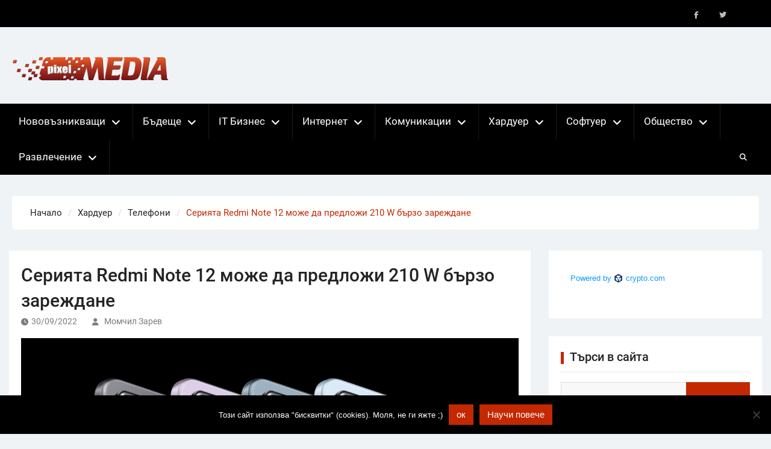

--- FILE ---
content_type: text/html; charset=UTF-8
request_url: https://pixelmedia.bg/%D1%81%D0%B5%D1%80%D0%B8%D1%8F%D1%82%D0%B0-redmi-note-12-%D0%BC%D0%BE%D0%B6%D0%B5-%D0%B4%D0%B0-%D0%BF%D1%80%D0%B5%D0%B4%D0%BB%D0%BE%D0%B6%D0%B8-210-w-%D0%B1%D1%8A%D1%80%D0%B7%D0%BE-%D0%B7%D0%B0%D1%80/
body_size: 19648
content:
<!DOCTYPE html> <html lang="en-US">
		<head>
			<meta charset="UTF-8">
		<meta name="viewport" content="width=device-width, initial-scale=1">
		<link rel="profile" href="http://gmpg.org/xfn/11">
		<link rel="pingback" href="https://pixelmedia.bg/xmlrpc.php">
		
<meta name='robots' content='index, follow, max-image-preview:large, max-snippet:-1, max-video-preview:-1' />

	<!-- This site is optimized with the Yoast SEO plugin v26.8 - https://yoast.com/product/yoast-seo-wordpress/ -->
	<title>Серията Redmi Note 12 може да предложи 210 W бързо зареждане - Новини за компютри, смартфони, технологии и наука</title>
	<link rel="canonical" href="https://pixelmedia.bg/серията-redmi-note-12-може-да-предложи-210-w-бързо-зар/" />
	<meta property="og:locale" content="en_US" />
	<meta property="og:type" content="article" />
	<meta property="og:title" content="Серията Redmi Note 12 може да предложи 210 W бързо зареждане - Новини за компютри, смартфони, технологии и наука" />
	<meta property="og:description" content="Серията Redmi Note 12 може да предложи 210 W бързо зареждане, сочат данните от 3C сертификация в Китай. Очаква се серията да се състои от общо три модела – Note 12, 12 Pro и 12 Pro+, чиито номера на моделите съответно са 22101316C, 22101316UCP и 22101316UC. Докато виниловият Note 12 ще поддържа 67 W бързо [&hellip;]" />
	<meta property="og:url" content="https://pixelmedia.bg/серията-redmi-note-12-може-да-предложи-210-w-бързо-зар/" />
	<meta property="og:site_name" content="Новини за компютри, смартфони, технологии и наука" />
	<meta property="article:publisher" content="https://www.facebook.com/PixelMedia.bg/" />
	<meta property="article:published_time" content="2022-09-30T04:16:08+00:00" />
	<meta property="article:modified_time" content="2022-09-30T04:17:10+00:00" />
	<meta property="og:image" content="https://pixelmedia.bg/wp-content/uploads/2022/09/redmi-note-11.jpeg" />
	<meta property="og:image:width" content="1200" />
	<meta property="og:image:height" content="675" />
	<meta property="og:image:type" content="image/jpeg" />
	<meta name="author" content="Момчил Зарев" />
	<meta name="twitter:card" content="summary_large_image" />
	<meta name="twitter:creator" content="@PixelMediaBG" />
	<meta name="twitter:site" content="@PixelMediaBG" />
	<script type="application/ld+json" class="yoast-schema-graph">{"@context":"https://schema.org","@graph":[{"@type":"Article","@id":"https://pixelmedia.bg/%d1%81%d0%b5%d1%80%d0%b8%d1%8f%d1%82%d0%b0-redmi-note-12-%d0%bc%d0%be%d0%b6%d0%b5-%d0%b4%d0%b0-%d0%bf%d1%80%d0%b5%d0%b4%d0%bb%d0%be%d0%b6%d0%b8-210-w-%d0%b1%d1%8a%d1%80%d0%b7%d0%be-%d0%b7%d0%b0%d1%80/#article","isPartOf":{"@id":"https://pixelmedia.bg/%d1%81%d0%b5%d1%80%d0%b8%d1%8f%d1%82%d0%b0-redmi-note-12-%d0%bc%d0%be%d0%b6%d0%b5-%d0%b4%d0%b0-%d0%bf%d1%80%d0%b5%d0%b4%d0%bb%d0%be%d0%b6%d0%b8-210-w-%d0%b1%d1%8a%d1%80%d0%b7%d0%be-%d0%b7%d0%b0%d1%80/"},"author":{"name":"Момчил Зарев","@id":"https://pixelmedia.bg/#/schema/person/5184508987a0fe60709d45f45668a332"},"headline":"Серията Redmi Note 12 може да предложи 210 W бързо зареждане","datePublished":"2022-09-30T04:16:08+00:00","dateModified":"2022-09-30T04:17:10+00:00","mainEntityOfPage":{"@id":"https://pixelmedia.bg/%d1%81%d0%b5%d1%80%d0%b8%d1%8f%d1%82%d0%b0-redmi-note-12-%d0%bc%d0%be%d0%b6%d0%b5-%d0%b4%d0%b0-%d0%bf%d1%80%d0%b5%d0%b4%d0%bb%d0%be%d0%b6%d0%b8-210-w-%d0%b1%d1%8a%d1%80%d0%b7%d0%be-%d0%b7%d0%b0%d1%80/"},"wordCount":171,"commentCount":0,"publisher":{"@id":"https://pixelmedia.bg/#organization"},"image":{"@id":"https://pixelmedia.bg/%d1%81%d0%b5%d1%80%d0%b8%d1%8f%d1%82%d0%b0-redmi-note-12-%d0%bc%d0%be%d0%b6%d0%b5-%d0%b4%d0%b0-%d0%bf%d1%80%d0%b5%d0%b4%d0%bb%d0%be%d0%b6%d0%b8-210-w-%d0%b1%d1%8a%d1%80%d0%b7%d0%be-%d0%b7%d0%b0%d1%80/#primaryimage"},"thumbnailUrl":"https://pixelmedia.bg/wp-content/uploads/2022/09/redmi-note-11.jpeg","keywords":["Note 12","Note 12 Pro","Redmi","смартфони"],"articleSection":["Новини","Телефони"],"inLanguage":"en-US","potentialAction":[{"@type":"CommentAction","name":"Comment","target":["https://pixelmedia.bg/%d1%81%d0%b5%d1%80%d0%b8%d1%8f%d1%82%d0%b0-redmi-note-12-%d0%bc%d0%be%d0%b6%d0%b5-%d0%b4%d0%b0-%d0%bf%d1%80%d0%b5%d0%b4%d0%bb%d0%be%d0%b6%d0%b8-210-w-%d0%b1%d1%8a%d1%80%d0%b7%d0%be-%d0%b7%d0%b0%d1%80/#respond"]}]},{"@type":"WebPage","@id":"https://pixelmedia.bg/%d1%81%d0%b5%d1%80%d0%b8%d1%8f%d1%82%d0%b0-redmi-note-12-%d0%bc%d0%be%d0%b6%d0%b5-%d0%b4%d0%b0-%d0%bf%d1%80%d0%b5%d0%b4%d0%bb%d0%be%d0%b6%d0%b8-210-w-%d0%b1%d1%8a%d1%80%d0%b7%d0%be-%d0%b7%d0%b0%d1%80/","url":"https://pixelmedia.bg/%d1%81%d0%b5%d1%80%d0%b8%d1%8f%d1%82%d0%b0-redmi-note-12-%d0%bc%d0%be%d0%b6%d0%b5-%d0%b4%d0%b0-%d0%bf%d1%80%d0%b5%d0%b4%d0%bb%d0%be%d0%b6%d0%b8-210-w-%d0%b1%d1%8a%d1%80%d0%b7%d0%be-%d0%b7%d0%b0%d1%80/","name":"Серията Redmi Note 12 може да предложи 210 W бързо зареждане - Новини за компютри, смартфони, технологии и наука","isPartOf":{"@id":"https://pixelmedia.bg/#website"},"primaryImageOfPage":{"@id":"https://pixelmedia.bg/%d1%81%d0%b5%d1%80%d0%b8%d1%8f%d1%82%d0%b0-redmi-note-12-%d0%bc%d0%be%d0%b6%d0%b5-%d0%b4%d0%b0-%d0%bf%d1%80%d0%b5%d0%b4%d0%bb%d0%be%d0%b6%d0%b8-210-w-%d0%b1%d1%8a%d1%80%d0%b7%d0%be-%d0%b7%d0%b0%d1%80/#primaryimage"},"image":{"@id":"https://pixelmedia.bg/%d1%81%d0%b5%d1%80%d0%b8%d1%8f%d1%82%d0%b0-redmi-note-12-%d0%bc%d0%be%d0%b6%d0%b5-%d0%b4%d0%b0-%d0%bf%d1%80%d0%b5%d0%b4%d0%bb%d0%be%d0%b6%d0%b8-210-w-%d0%b1%d1%8a%d1%80%d0%b7%d0%be-%d0%b7%d0%b0%d1%80/#primaryimage"},"thumbnailUrl":"https://pixelmedia.bg/wp-content/uploads/2022/09/redmi-note-11.jpeg","datePublished":"2022-09-30T04:16:08+00:00","dateModified":"2022-09-30T04:17:10+00:00","breadcrumb":{"@id":"https://pixelmedia.bg/%d1%81%d0%b5%d1%80%d0%b8%d1%8f%d1%82%d0%b0-redmi-note-12-%d0%bc%d0%be%d0%b6%d0%b5-%d0%b4%d0%b0-%d0%bf%d1%80%d0%b5%d0%b4%d0%bb%d0%be%d0%b6%d0%b8-210-w-%d0%b1%d1%8a%d1%80%d0%b7%d0%be-%d0%b7%d0%b0%d1%80/#breadcrumb"},"inLanguage":"en-US","potentialAction":[{"@type":"ReadAction","target":["https://pixelmedia.bg/%d1%81%d0%b5%d1%80%d0%b8%d1%8f%d1%82%d0%b0-redmi-note-12-%d0%bc%d0%be%d0%b6%d0%b5-%d0%b4%d0%b0-%d0%bf%d1%80%d0%b5%d0%b4%d0%bb%d0%be%d0%b6%d0%b8-210-w-%d0%b1%d1%8a%d1%80%d0%b7%d0%be-%d0%b7%d0%b0%d1%80/"]}]},{"@type":"ImageObject","inLanguage":"en-US","@id":"https://pixelmedia.bg/%d1%81%d0%b5%d1%80%d0%b8%d1%8f%d1%82%d0%b0-redmi-note-12-%d0%bc%d0%be%d0%b6%d0%b5-%d0%b4%d0%b0-%d0%bf%d1%80%d0%b5%d0%b4%d0%bb%d0%be%d0%b6%d0%b8-210-w-%d0%b1%d1%8a%d1%80%d0%b7%d0%be-%d0%b7%d0%b0%d1%80/#primaryimage","url":"https://pixelmedia.bg/wp-content/uploads/2022/09/redmi-note-11.jpeg","contentUrl":"https://pixelmedia.bg/wp-content/uploads/2022/09/redmi-note-11.jpeg","width":1200,"height":675},{"@type":"BreadcrumbList","@id":"https://pixelmedia.bg/%d1%81%d0%b5%d1%80%d0%b8%d1%8f%d1%82%d0%b0-redmi-note-12-%d0%bc%d0%be%d0%b6%d0%b5-%d0%b4%d0%b0-%d0%bf%d1%80%d0%b5%d0%b4%d0%bb%d0%be%d0%b6%d0%b8-210-w-%d0%b1%d1%8a%d1%80%d0%b7%d0%be-%d0%b7%d0%b0%d1%80/#breadcrumb","itemListElement":[{"@type":"ListItem","position":1,"name":"Home","item":"https://pixelmedia.bg/"},{"@type":"ListItem","position":2,"name":"Серията Redmi Note 12 може да предложи 210 W бързо зареждане"}]},{"@type":"WebSite","@id":"https://pixelmedia.bg/#website","url":"https://pixelmedia.bg/","name":"Новини за компютри, смартфони, технологии и наука","description":"Новини за технологии и наука","publisher":{"@id":"https://pixelmedia.bg/#organization"},"potentialAction":[{"@type":"SearchAction","target":{"@type":"EntryPoint","urlTemplate":"https://pixelmedia.bg/?s={search_term_string}"},"query-input":{"@type":"PropertyValueSpecification","valueRequired":true,"valueName":"search_term_string"}}],"inLanguage":"en-US"},{"@type":"Organization","@id":"https://pixelmedia.bg/#organization","name":"Luckyto Ltd.","url":"https://pixelmedia.bg/","logo":{"@type":"ImageObject","inLanguage":"en-US","@id":"https://pixelmedia.bg/#/schema/logo/image/","url":"https://pixelmedia.bg/wp-content/uploads/2024/11/logo.png","contentUrl":"https://pixelmedia.bg/wp-content/uploads/2024/11/logo.png","width":388,"height":90,"caption":"Luckyto Ltd."},"image":{"@id":"https://pixelmedia.bg/#/schema/logo/image/"},"sameAs":["https://www.facebook.com/PixelMedia.bg/","https://x.com/PixelMediaBG"]},{"@type":"Person","@id":"https://pixelmedia.bg/#/schema/person/5184508987a0fe60709d45f45668a332","name":"Момчил Зарев","image":{"@type":"ImageObject","inLanguage":"en-US","@id":"https://pixelmedia.bg/#/schema/person/image/","url":"https://secure.gravatar.com/avatar/2d6a25965d88679fad8379fc0310185ca8e1f1cad9b14b8b64b3a0dfff35e88f?s=96&d=mm&r=g","contentUrl":"https://secure.gravatar.com/avatar/2d6a25965d88679fad8379fc0310185ca8e1f1cad9b14b8b64b3a0dfff35e88f?s=96&d=mm&r=g","caption":"Момчил Зарев"},"url":"https://pixelmedia.bg/author/gameboss/"}]}</script>
	<!-- / Yoast SEO plugin. -->


<link rel="alternate" type="application/rss+xml" title="Новини за компютри, смартфони, технологии и наука &raquo; Feed" href="https://pixelmedia.bg/feed/" />
<link rel="alternate" type="application/rss+xml" title="Новини за компютри, смартфони, технологии и наука &raquo; Comments Feed" href="https://pixelmedia.bg/comments/feed/" />
<link rel="alternate" type="application/rss+xml" title="Новини за компютри, смартфони, технологии и наука &raquo; Серията Redmi Note 12 може да предложи 210 W бързо зареждане Comments Feed" href="https://pixelmedia.bg/%d1%81%d0%b5%d1%80%d0%b8%d1%8f%d1%82%d0%b0-redmi-note-12-%d0%bc%d0%be%d0%b6%d0%b5-%d0%b4%d0%b0-%d0%bf%d1%80%d0%b5%d0%b4%d0%bb%d0%be%d0%b6%d0%b8-210-w-%d0%b1%d1%8a%d1%80%d0%b7%d0%be-%d0%b7%d0%b0%d1%80/feed/" />
<link rel="alternate" title="oEmbed (JSON)" type="application/json+oembed" href="https://pixelmedia.bg/wp-json/oembed/1.0/embed?url=https%3A%2F%2Fpixelmedia.bg%2F%25d1%2581%25d0%25b5%25d1%2580%25d0%25b8%25d1%258f%25d1%2582%25d0%25b0-redmi-note-12-%25d0%25bc%25d0%25be%25d0%25b6%25d0%25b5-%25d0%25b4%25d0%25b0-%25d0%25bf%25d1%2580%25d0%25b5%25d0%25b4%25d0%25bb%25d0%25be%25d0%25b6%25d0%25b8-210-w-%25d0%25b1%25d1%258a%25d1%2580%25d0%25b7%25d0%25be-%25d0%25b7%25d0%25b0%25d1%2580%2F" />
<link rel="alternate" title="oEmbed (XML)" type="text/xml+oembed" href="https://pixelmedia.bg/wp-json/oembed/1.0/embed?url=https%3A%2F%2Fpixelmedia.bg%2F%25d1%2581%25d0%25b5%25d1%2580%25d0%25b8%25d1%258f%25d1%2582%25d0%25b0-redmi-note-12-%25d0%25bc%25d0%25be%25d0%25b6%25d0%25b5-%25d0%25b4%25d0%25b0-%25d0%25bf%25d1%2580%25d0%25b5%25d0%25b4%25d0%25bb%25d0%25be%25d0%25b6%25d0%25b8-210-w-%25d0%25b1%25d1%258a%25d1%2580%25d0%25b7%25d0%25be-%25d0%25b7%25d0%25b0%25d1%2580%2F&#038;format=xml" />
<style id='wp-img-auto-sizes-contain-inline-css' type='text/css'>
img:is([sizes=auto i],[sizes^="auto," i]){contain-intrinsic-size:3000px 1500px}
/*# sourceURL=wp-img-auto-sizes-contain-inline-css */
</style>

<style id='wp-emoji-styles-inline-css' type='text/css'>

	img.wp-smiley, img.emoji {
		display: inline !important;
		border: none !important;
		box-shadow: none !important;
		height: 1em !important;
		width: 1em !important;
		margin: 0 0.07em !important;
		vertical-align: -0.1em !important;
		background: none !important;
		padding: 0 !important;
	}
/*# sourceURL=wp-emoji-styles-inline-css */
</style>
<link rel='stylesheet' id='wp-block-library-css' href='https://pixelmedia.bg/wp-includes/css/dist/block-library/style.min.css?ver=6.9' type='text/css' media='all' />
<style id='global-styles-inline-css' type='text/css'>
:root{--wp--preset--aspect-ratio--square: 1;--wp--preset--aspect-ratio--4-3: 4/3;--wp--preset--aspect-ratio--3-4: 3/4;--wp--preset--aspect-ratio--3-2: 3/2;--wp--preset--aspect-ratio--2-3: 2/3;--wp--preset--aspect-ratio--16-9: 16/9;--wp--preset--aspect-ratio--9-16: 9/16;--wp--preset--color--black: #111111;--wp--preset--color--cyan-bluish-gray: #abb8c3;--wp--preset--color--white: #ffffff;--wp--preset--color--pale-pink: #f78da7;--wp--preset--color--vivid-red: #cf2e2e;--wp--preset--color--luminous-vivid-orange: #ff6900;--wp--preset--color--luminous-vivid-amber: #fcb900;--wp--preset--color--light-green-cyan: #7bdcb5;--wp--preset--color--vivid-green-cyan: #00d084;--wp--preset--color--pale-cyan-blue: #8ed1fc;--wp--preset--color--vivid-cyan-blue: #0693e3;--wp--preset--color--vivid-purple: #9b51e0;--wp--preset--color--gray: #f4f4f4;--wp--preset--color--blue: 1b8be0;--wp--preset--color--orange: #ee3333;--wp--preset--gradient--vivid-cyan-blue-to-vivid-purple: linear-gradient(135deg,rgb(6,147,227) 0%,rgb(155,81,224) 100%);--wp--preset--gradient--light-green-cyan-to-vivid-green-cyan: linear-gradient(135deg,rgb(122,220,180) 0%,rgb(0,208,130) 100%);--wp--preset--gradient--luminous-vivid-amber-to-luminous-vivid-orange: linear-gradient(135deg,rgb(252,185,0) 0%,rgb(255,105,0) 100%);--wp--preset--gradient--luminous-vivid-orange-to-vivid-red: linear-gradient(135deg,rgb(255,105,0) 0%,rgb(207,46,46) 100%);--wp--preset--gradient--very-light-gray-to-cyan-bluish-gray: linear-gradient(135deg,rgb(238,238,238) 0%,rgb(169,184,195) 100%);--wp--preset--gradient--cool-to-warm-spectrum: linear-gradient(135deg,rgb(74,234,220) 0%,rgb(151,120,209) 20%,rgb(207,42,186) 40%,rgb(238,44,130) 60%,rgb(251,105,98) 80%,rgb(254,248,76) 100%);--wp--preset--gradient--blush-light-purple: linear-gradient(135deg,rgb(255,206,236) 0%,rgb(152,150,240) 100%);--wp--preset--gradient--blush-bordeaux: linear-gradient(135deg,rgb(254,205,165) 0%,rgb(254,45,45) 50%,rgb(107,0,62) 100%);--wp--preset--gradient--luminous-dusk: linear-gradient(135deg,rgb(255,203,112) 0%,rgb(199,81,192) 50%,rgb(65,88,208) 100%);--wp--preset--gradient--pale-ocean: linear-gradient(135deg,rgb(255,245,203) 0%,rgb(182,227,212) 50%,rgb(51,167,181) 100%);--wp--preset--gradient--electric-grass: linear-gradient(135deg,rgb(202,248,128) 0%,rgb(113,206,126) 100%);--wp--preset--gradient--midnight: linear-gradient(135deg,rgb(2,3,129) 0%,rgb(40,116,252) 100%);--wp--preset--font-size--small: 14px;--wp--preset--font-size--medium: 20px;--wp--preset--font-size--large: 42px;--wp--preset--font-size--x-large: 42px;--wp--preset--font-size--normal: 18px;--wp--preset--font-size--huge: 54px;--wp--preset--spacing--20: 0.44rem;--wp--preset--spacing--30: 0.67rem;--wp--preset--spacing--40: 1rem;--wp--preset--spacing--50: 1.5rem;--wp--preset--spacing--60: 2.25rem;--wp--preset--spacing--70: 3.38rem;--wp--preset--spacing--80: 5.06rem;--wp--preset--shadow--natural: 6px 6px 9px rgba(0, 0, 0, 0.2);--wp--preset--shadow--deep: 12px 12px 50px rgba(0, 0, 0, 0.4);--wp--preset--shadow--sharp: 6px 6px 0px rgba(0, 0, 0, 0.2);--wp--preset--shadow--outlined: 6px 6px 0px -3px rgb(255, 255, 255), 6px 6px rgb(0, 0, 0);--wp--preset--shadow--crisp: 6px 6px 0px rgb(0, 0, 0);}:where(.is-layout-flex){gap: 0.5em;}:where(.is-layout-grid){gap: 0.5em;}body .is-layout-flex{display: flex;}.is-layout-flex{flex-wrap: wrap;align-items: center;}.is-layout-flex > :is(*, div){margin: 0;}body .is-layout-grid{display: grid;}.is-layout-grid > :is(*, div){margin: 0;}:where(.wp-block-columns.is-layout-flex){gap: 2em;}:where(.wp-block-columns.is-layout-grid){gap: 2em;}:where(.wp-block-post-template.is-layout-flex){gap: 1.25em;}:where(.wp-block-post-template.is-layout-grid){gap: 1.25em;}.has-black-color{color: var(--wp--preset--color--black) !important;}.has-cyan-bluish-gray-color{color: var(--wp--preset--color--cyan-bluish-gray) !important;}.has-white-color{color: var(--wp--preset--color--white) !important;}.has-pale-pink-color{color: var(--wp--preset--color--pale-pink) !important;}.has-vivid-red-color{color: var(--wp--preset--color--vivid-red) !important;}.has-luminous-vivid-orange-color{color: var(--wp--preset--color--luminous-vivid-orange) !important;}.has-luminous-vivid-amber-color{color: var(--wp--preset--color--luminous-vivid-amber) !important;}.has-light-green-cyan-color{color: var(--wp--preset--color--light-green-cyan) !important;}.has-vivid-green-cyan-color{color: var(--wp--preset--color--vivid-green-cyan) !important;}.has-pale-cyan-blue-color{color: var(--wp--preset--color--pale-cyan-blue) !important;}.has-vivid-cyan-blue-color{color: var(--wp--preset--color--vivid-cyan-blue) !important;}.has-vivid-purple-color{color: var(--wp--preset--color--vivid-purple) !important;}.has-black-background-color{background-color: var(--wp--preset--color--black) !important;}.has-cyan-bluish-gray-background-color{background-color: var(--wp--preset--color--cyan-bluish-gray) !important;}.has-white-background-color{background-color: var(--wp--preset--color--white) !important;}.has-pale-pink-background-color{background-color: var(--wp--preset--color--pale-pink) !important;}.has-vivid-red-background-color{background-color: var(--wp--preset--color--vivid-red) !important;}.has-luminous-vivid-orange-background-color{background-color: var(--wp--preset--color--luminous-vivid-orange) !important;}.has-luminous-vivid-amber-background-color{background-color: var(--wp--preset--color--luminous-vivid-amber) !important;}.has-light-green-cyan-background-color{background-color: var(--wp--preset--color--light-green-cyan) !important;}.has-vivid-green-cyan-background-color{background-color: var(--wp--preset--color--vivid-green-cyan) !important;}.has-pale-cyan-blue-background-color{background-color: var(--wp--preset--color--pale-cyan-blue) !important;}.has-vivid-cyan-blue-background-color{background-color: var(--wp--preset--color--vivid-cyan-blue) !important;}.has-vivid-purple-background-color{background-color: var(--wp--preset--color--vivid-purple) !important;}.has-black-border-color{border-color: var(--wp--preset--color--black) !important;}.has-cyan-bluish-gray-border-color{border-color: var(--wp--preset--color--cyan-bluish-gray) !important;}.has-white-border-color{border-color: var(--wp--preset--color--white) !important;}.has-pale-pink-border-color{border-color: var(--wp--preset--color--pale-pink) !important;}.has-vivid-red-border-color{border-color: var(--wp--preset--color--vivid-red) !important;}.has-luminous-vivid-orange-border-color{border-color: var(--wp--preset--color--luminous-vivid-orange) !important;}.has-luminous-vivid-amber-border-color{border-color: var(--wp--preset--color--luminous-vivid-amber) !important;}.has-light-green-cyan-border-color{border-color: var(--wp--preset--color--light-green-cyan) !important;}.has-vivid-green-cyan-border-color{border-color: var(--wp--preset--color--vivid-green-cyan) !important;}.has-pale-cyan-blue-border-color{border-color: var(--wp--preset--color--pale-cyan-blue) !important;}.has-vivid-cyan-blue-border-color{border-color: var(--wp--preset--color--vivid-cyan-blue) !important;}.has-vivid-purple-border-color{border-color: var(--wp--preset--color--vivid-purple) !important;}.has-vivid-cyan-blue-to-vivid-purple-gradient-background{background: var(--wp--preset--gradient--vivid-cyan-blue-to-vivid-purple) !important;}.has-light-green-cyan-to-vivid-green-cyan-gradient-background{background: var(--wp--preset--gradient--light-green-cyan-to-vivid-green-cyan) !important;}.has-luminous-vivid-amber-to-luminous-vivid-orange-gradient-background{background: var(--wp--preset--gradient--luminous-vivid-amber-to-luminous-vivid-orange) !important;}.has-luminous-vivid-orange-to-vivid-red-gradient-background{background: var(--wp--preset--gradient--luminous-vivid-orange-to-vivid-red) !important;}.has-very-light-gray-to-cyan-bluish-gray-gradient-background{background: var(--wp--preset--gradient--very-light-gray-to-cyan-bluish-gray) !important;}.has-cool-to-warm-spectrum-gradient-background{background: var(--wp--preset--gradient--cool-to-warm-spectrum) !important;}.has-blush-light-purple-gradient-background{background: var(--wp--preset--gradient--blush-light-purple) !important;}.has-blush-bordeaux-gradient-background{background: var(--wp--preset--gradient--blush-bordeaux) !important;}.has-luminous-dusk-gradient-background{background: var(--wp--preset--gradient--luminous-dusk) !important;}.has-pale-ocean-gradient-background{background: var(--wp--preset--gradient--pale-ocean) !important;}.has-electric-grass-gradient-background{background: var(--wp--preset--gradient--electric-grass) !important;}.has-midnight-gradient-background{background: var(--wp--preset--gradient--midnight) !important;}.has-small-font-size{font-size: var(--wp--preset--font-size--small) !important;}.has-medium-font-size{font-size: var(--wp--preset--font-size--medium) !important;}.has-large-font-size{font-size: var(--wp--preset--font-size--large) !important;}.has-x-large-font-size{font-size: var(--wp--preset--font-size--x-large) !important;}
/*# sourceURL=global-styles-inline-css */
</style>

<style id='classic-theme-styles-inline-css' type='text/css'>
/*! This file is auto-generated */
.wp-block-button__link{color:#fff;background-color:#32373c;border-radius:9999px;box-shadow:none;text-decoration:none;padding:calc(.667em + 2px) calc(1.333em + 2px);font-size:1.125em}.wp-block-file__button{background:#32373c;color:#fff;text-decoration:none}
/*# sourceURL=/wp-includes/css/classic-themes.min.css */
</style>
<link rel='stylesheet' id='cookie-notice-front-css' href='https://pixelmedia.bg/wp-content/plugins/cookie-notice/css/front.min.css?ver=2.5.11' type='text/css' media='all' />
<link rel='stylesheet' id='magazine-power-font-awesome-css' href='https://pixelmedia.bg/wp-content/themes/magazine-power/third-party/font-awesome/css/all.min.css?ver=6.7.2' type='text/css' media='all' />
<link rel='stylesheet' id='magazine-power-google-fonts-css' href='https://pixelmedia.bg/wp-content/fonts/b936ee7b40bd6d83f5c4d6295dd8b0d2.css?ver=1.0.3' type='text/css' media='all' />
<link rel='stylesheet' id='jquery-sidr-css' href='https://pixelmedia.bg/wp-content/themes/magazine-power/third-party/sidr/css/jquery.sidr.dark.min.css?ver=2.2.1' type='text/css' media='all' />
<link rel='stylesheet' id='jquery-slick-css' href='https://pixelmedia.bg/wp-content/themes/magazine-power/third-party/slick/slick.min.css?ver=1.8.1' type='text/css' media='all' />
<link rel='stylesheet' id='magazine-power-style-css' href='https://pixelmedia.bg/wp-content/themes/magazine-power/style.css?ver=2.0.1' type='text/css' media='all' />
<link rel='stylesheet' id='magazine-power-block-style-css' href='https://pixelmedia.bg/wp-content/themes/magazine-power/css/blocks.css?ver=20260107-102029' type='text/css' media='all' />
<link rel='stylesheet' id='yarpp-thumbnails-css' href='https://pixelmedia.bg/wp-content/plugins/yet-another-related-posts-plugin/style/styles_thumbnails.css?ver=5.30.11' type='text/css' media='all' />
<style id='yarpp-thumbnails-inline-css' type='text/css'>
.yarpp-thumbnails-horizontal .yarpp-thumbnail {width: 160px;height: 200px;margin: 5px;margin-left: 0px;}.yarpp-thumbnail > img, .yarpp-thumbnail-default {width: 150px;height: 150px;margin: 5px;}.yarpp-thumbnails-horizontal .yarpp-thumbnail-title {margin: 7px;margin-top: 0px;width: 150px;}.yarpp-thumbnail-default > img {min-height: 150px;min-width: 150px;}
.yarpp-thumbnails-horizontal .yarpp-thumbnail {width: 160px;height: 200px;margin: 5px;margin-left: 0px;}.yarpp-thumbnail > img, .yarpp-thumbnail-default {width: 150px;height: 150px;margin: 5px;}.yarpp-thumbnails-horizontal .yarpp-thumbnail-title {margin: 7px;margin-top: 0px;width: 150px;}.yarpp-thumbnail-default > img {min-height: 150px;min-width: 150px;}
/*# sourceURL=yarpp-thumbnails-inline-css */
</style>
<link rel='stylesheet' id='yarppRelatedCss-css' href='https://pixelmedia.bg/wp-content/plugins/yet-another-related-posts-plugin/style/related.css?ver=5.30.11' type='text/css' media='all' />
<script type="text/javascript" id="cookie-notice-front-js-before">
/* <![CDATA[ */
var cnArgs = {"ajaxUrl":"https:\/\/pixelmedia.bg\/wp-admin\/admin-ajax.php","nonce":"c12debb991","hideEffect":"fade","position":"bottom","onScroll":false,"onScrollOffset":100,"onClick":false,"cookieName":"cookie_notice_accepted","cookieTime":2592000,"cookieTimeRejected":2592000,"globalCookie":false,"redirection":false,"cache":true,"revokeCookies":false,"revokeCookiesOpt":"automatic"};

//# sourceURL=cookie-notice-front-js-before
/* ]]> */
</script>
<script type="text/javascript" src="https://pixelmedia.bg/wp-content/plugins/cookie-notice/js/front.min.js?ver=2.5.11" id="cookie-notice-front-js"></script>
<script type="text/javascript" src="https://pixelmedia.bg/wp-includes/js/jquery/jquery.min.js?ver=3.7.1" id="jquery-core-js"></script>
<script type="text/javascript" src="https://pixelmedia.bg/wp-includes/js/jquery/jquery-migrate.min.js?ver=3.4.1" id="jquery-migrate-js"></script>
<link rel="https://api.w.org/" href="https://pixelmedia.bg/wp-json/" /><link rel="alternate" title="JSON" type="application/json" href="https://pixelmedia.bg/wp-json/wp/v2/posts/95349" /><link rel="EditURI" type="application/rsd+xml" title="RSD" href="https://pixelmedia.bg/xmlrpc.php?rsd" />
<meta name="generator" content="WordPress 6.9" />
<link rel='shortlink' href='https://pixelmedia.bg/?p=95349' />
<!-- Google tag (gtag.js) -->
<script async src="https://www.googletagmanager.com/gtag/js?id=G-ENMJV34WB0"></script>
<script>
  window.dataLayer = window.dataLayer || [];
  function gtag(){dataLayer.push(arguments);}
  gtag('js', new Date());

  gtag('config', 'G-ENMJV34WB0');
</script>

<script async src="//pagead2.googlesyndication.com/pagead/js/adsbygoogle.js"></script>
<script>
  (adsbygoogle = window.adsbygoogle || []).push({
    google_ad_client: "ca-pub-2020719918850596",
    enable_page_level_ads: true
  });
</script>

<!--<script>
  (function(b,i,t,C,O,I,N) {
    window.addEventListener('load',function() {
      if(b.getElementById(C))return;
      I=b.createElement(i),N=b.getElementsByTagName(i)[0];
      I.src=t;I.id=C;N.parentNode.insertBefore(I, N);
    },false)
  })(document,'script','https://widgets.bitcoin.com/widget.js','btcwdgt');
</script>-->

<!--<script async src="https://securepubads.g.doubleclick.net/tag/js/gpt.js"></script>-->
<script>
  window.googletag = window.googletag || {cmd: []};
  googletag.cmd.push(function() {
    googletag.defineSlot('/150116058/adx_pixelmedia/adx_pixelmedia_300x600', [300, 600], 'div-gpt-ad-1566217755272-0').addService(googletag.pubads());
    googletag.pubads().enableSingleRequest();
    googletag.enableServices();
  });
</script>

<script data-host="https://count.bg" data-dnt="false" src="https://count.bg/js/script.js" id="ZwSg9rf6GA" async defer></script>
<link rel="icon" href="https://pixelmedia.bg/wp-content/uploads/2024/11/cropped-favicon-120x120.png" sizes="32x32" />
<link rel="icon" href="https://pixelmedia.bg/wp-content/uploads/2024/11/cropped-favicon-250x250.png" sizes="192x192" />
<link rel="apple-touch-icon" href="https://pixelmedia.bg/wp-content/uploads/2024/11/cropped-favicon-250x250.png" />
<meta name="msapplication-TileImage" content="https://pixelmedia.bg/wp-content/uploads/2024/11/cropped-favicon.png" />
		<style type="text/css" id="wp-custom-css">
			.site-info {
    display: none;
}
.container {
    width: 1650px;
}
.main-navigation ul li a {
    padding: 15px 16px;
}
.block-content span.cat-links{display: none!important;}

.magazine_power_widget_news_block .block-item-inner img { 
object-fit: cover;
    height: 350px;
}

.main-navigation ul ul {
    min-width: 250px;
    width: 250px;
}
.widget-title::after {
    background: #c32800;
}
a, .entry-content a{
    color: #c32800;
}
a:hover, a:focus, a:active {
    color: #000000;
}
.main-navigation ul ul a:hover,.scrollup:hover, #breadcrumb {
    color: #c32800;
}
.main-navigation li a:hover:before,
.main-navigation li.current-menu-item a:before,
.main-navigation li.current_page_item a:before,
.main-navigation li:hover > a:before, .scrollup:hover {
    background-color:#c32800;
}
.button, a.button, input[type="button"], input[type="reset"], input[type="submit"] {
    background: #c32800 none repeat scroll 0 0;
}

.entry-title a:hover {
    color:#c32800;
}
.entry-meta a:hover {
    color:#c32800;
}
.page-numbers.current,
.nav-links a.page-numbers:hover {
    background: #c32800 none repeat scroll 0 0;
    color: #ffffff;
    border: 1px solid #c32800;

}

.comment-navigation .nav-previous a:hover, .posts-navigation .nav-previous a:hover, .post-navigation .nav-previous a:hover {
    background: #c32800;
}
.comment-navigation .nav-next a:hover, .posts-navigation .nav-next a:hover, .post-navigation .nav-next a:hover {
    background: #c32800;
}
.sidebar ul li::before {
    color: #c32800;
}
.magazine_power_widget_latest_news .latest-news-title a:hover, .magazine_power_widget_categorized_news .categorized-news-title a:hover { color:#c32800;}
.entry-content a:not(.more-link):not(.button):not(.wp-block-button__link), .entry-summary a:not(.more-link):not(.button):not(.wp-block-button__link), .ew-about a:not(.more-link):not(.button), .widget_text a:not(.more-link):not(.button), .comment-content a {
   text-decoration: none
}
a.read-more {
    background: #c32800;
    color: #fff;
}
a.read-more:hover {
     color: #fff;
}
.wp-post-image { width:100%;}
#footer-navigation li a:hover,#colophon a:hover {
    color: #c32800;
}
.header-search-box a:hover {
    background: #c32800 none repeat scroll 0 0;
}
.comments-link { display: none;}
.magazine_power_widget_categorized_news .categorized-news-layout-1 .categorized-news-thumb img {
    object-fit: cover;
    height: 250px;
}
.magazine_power_widget_latest_news .latest-news-layout-2 .latest-news-thumb img {
		object-fit: cover;
    height: 250px;
}
@media only screen and (max-width: 1024px) {
.magazine_power_widget_news_block .block-item-inner {
    height: auto;
}
}
@media only screen and (max-width: 900px) {
	#mobile-trigger i {
        background-color: #c32800;

    }
	.block-item-thumb {
  max-height: auto;
}
	.block-item-thumb img {
    height:auto;
}
	.block-content h3, .news-block-widget .item-half h3, .magazine_power_widget_news_carousel .carousel-item .carousel-item-content .carousel-item-title {
        font-size: 15px;
    }
}
}

		</style>
		</head>

<body class="wp-singular post-template-default single single-post postid-95349 single-format-standard wp-custom-logo wp-embed-responsive wp-theme-magazine-power cookies-not-set group-blog global-layout-right-sidebar">
	<!-- <script async src="https://go.twads.gg/adsbytwadsgg.js?client=671ff2b1746baca8133955f0" crossorigin="anonymous"></script> -->

			<div id="page" class="hfeed site">
		<a class="skip-link screen-reader-text" href="#content">Skip to content</a>
				<div class="mobile-nav-wrap">
			<a id="mobile-trigger" href="#mob-menu"><i class="fas fa-bars"></i></a>
			<div id="mob-menu">
				<ul id="menu-menu-1" class="menu"><li id="menu-item-9" class="menu-item menu-item-type-taxonomy menu-item-object-category menu-item-has-children menu-item-9"><a href="https://pixelmedia.bg/category/disruptive-news/">Нововъзникващи</a>
<ul class="sub-menu">
	<li id="menu-item-17" class="menu-item menu-item-type-taxonomy menu-item-object-category menu-item-17"><a href="https://pixelmedia.bg/category/disruptive-news/%d0%b4%d1%80%d0%be%d0%bd%d0%b8/">Дронове</a></li>
	<li id="menu-item-15" class="menu-item menu-item-type-taxonomy menu-item-object-category menu-item-15"><a href="https://pixelmedia.bg/category/disruptive-news/internet-of-things/">Internet of Things</a></li>
	<li id="menu-item-13" class="menu-item menu-item-type-taxonomy menu-item-object-category menu-item-13"><a href="https://pixelmedia.bg/category/disruptive-news/connected-cars/">Автономни коли</a></li>
	<li id="menu-item-10" class="menu-item menu-item-type-taxonomy menu-item-object-category menu-item-10"><a href="https://pixelmedia.bg/category/disruptive-news/3d-%d0%bf%d1%80%d0%b8%d0%bd%d1%82%d0%b5%d1%80%d0%b8/">3D принтери</a></li>
	<li id="menu-item-42544" class="menu-item menu-item-type-taxonomy menu-item-object-category menu-item-42544"><a href="https://pixelmedia.bg/category/%d0%b1%d1%8a%d0%b4%d0%b5%d1%89%d0%b5/brain-computer-interface/">Brain Computer Interface</a></li>
	<li id="menu-item-44013" class="menu-item menu-item-type-taxonomy menu-item-object-category menu-item-44013"><a href="https://pixelmedia.bg/category/disruptive-news/fintech/">Fintech</a></li>
	<li id="menu-item-84" class="menu-item menu-item-type-taxonomy menu-item-object-category menu-item-84"><a href="https://pixelmedia.bg/category/disruptive-news/%d0%ba%d1%80%d0%b8%d0%bf%d1%82%d0%be%d0%b2%d0%b0%d0%bb%d1%83%d1%82%d0%b8/">Крипто и блокчейн</a></li>
	<li id="menu-item-36" class="menu-item menu-item-type-taxonomy menu-item-object-category menu-item-36"><a href="https://pixelmedia.bg/category/disruptive-news/%d0%b2%d0%b8%d1%80%d1%82%d1%83%d0%b0%d0%bb%d0%bd%d0%b0-%d1%80%d0%b5%d0%b0%d0%bb%d0%bd%d0%be%d1%81%d1%82/">Виртуална реалност</a></li>
	<li id="menu-item-11" class="menu-item menu-item-type-taxonomy menu-item-object-category menu-item-11"><a href="https://pixelmedia.bg/category/disruptive-news/augmented-reality/">Augmented reality</a></li>
	<li id="menu-item-16" class="menu-item menu-item-type-taxonomy menu-item-object-category menu-item-16"><a href="https://pixelmedia.bg/category/disruptive-news/shared-economy/">Shared Economy</a></li>
	<li id="menu-item-14" class="menu-item menu-item-type-taxonomy menu-item-object-category menu-item-14"><a href="https://pixelmedia.bg/category/disruptive-news/crowdfunding/">Crowdfunding</a></li>
</ul>
</li>
<li id="menu-item-26" class="menu-item menu-item-type-taxonomy menu-item-object-category menu-item-has-children menu-item-26"><a href="https://pixelmedia.bg/category/%d0%b1%d1%8a%d0%b4%d0%b5%d1%89%d0%b5/">Бъдеще</a>
<ul class="sub-menu">
	<li id="menu-item-82" class="menu-item menu-item-type-taxonomy menu-item-object-category menu-item-82"><a href="https://pixelmedia.bg/category/%d0%b1%d1%8a%d0%b4%d0%b5%d1%89%d0%b5/%d0%bd%d0%b0%d1%83%d0%ba%d0%b0/">Наука</a></li>
	<li id="menu-item-29" class="menu-item menu-item-type-taxonomy menu-item-object-category menu-item-29"><a href="https://pixelmedia.bg/category/%d0%b1%d1%8a%d0%b4%d0%b5%d1%89%d0%b5/%d0%b8%d0%b7%d0%ba%d1%83%d1%81%d1%82%d0%b2%d0%b5%d0%bd-%d0%b8%d0%bd%d1%82%d0%b5%d0%bb%d0%b5%d0%ba%d1%82/">Изкуствен интелект</a></li>
	<li id="menu-item-69524" class="menu-item menu-item-type-taxonomy menu-item-object-category menu-item-69524"><a href="https://pixelmedia.bg/category/%d0%b1%d1%8a%d0%b4%d0%b5%d1%89%d0%b5/%d1%80%d0%be%d0%b1%d0%be%d1%82%d0%b8%d0%ba%d0%b0/">Роботика</a></li>
	<li id="menu-item-81" class="menu-item menu-item-type-taxonomy menu-item-object-category menu-item-81"><a href="https://pixelmedia.bg/category/%d0%b1%d1%8a%d0%b4%d0%b5%d1%89%d0%b5/%d0%bd%d0%b0%d0%bd%d0%be%d1%82%d0%b5%d1%85%d0%bd%d0%be%d0%bb%d0%be%d0%b3%d0%b8%d0%b8/">Нанотехнологии</a></li>
	<li id="menu-item-96" class="menu-item menu-item-type-taxonomy menu-item-object-category menu-item-96"><a href="https://pixelmedia.bg/category/%d0%b1%d1%8a%d0%b4%d0%b5%d1%89%d0%b5/%d0%b1%d0%b8%d0%be%d1%82%d0%b5%d1%85%d0%bd%d0%be%d0%bb%d0%be%d0%b3%d0%b8%d0%b8/">Биотехнологии</a></li>
	<li id="menu-item-69523" class="menu-item menu-item-type-taxonomy menu-item-object-category menu-item-69523"><a href="https://pixelmedia.bg/category/%d0%b1%d1%8a%d0%b4%d0%b5%d1%89%d0%b5/%d0%b1%d0%b8%d0%be%d0%bd%d0%b8%d0%ba%d0%b0/">Бионика</a></li>
	<li id="menu-item-80" class="menu-item menu-item-type-taxonomy menu-item-object-category menu-item-80"><a href="https://pixelmedia.bg/category/%d0%b1%d1%8a%d0%b4%d0%b5%d1%89%d0%b5/%d0%ba%d0%be%d1%81%d0%bc%d0%be%d1%81/">Космос</a></li>
	<li id="menu-item-83" class="menu-item menu-item-type-taxonomy menu-item-object-category menu-item-83"><a href="https://pixelmedia.bg/category/%d0%b1%d1%8a%d0%b4%d0%b5%d1%89%d0%b5/%d1%82%d1%80%d0%b0%d0%bd%d1%81%d0%bf%d0%be%d1%80%d1%82/">Транспорт</a></li>
	<li id="menu-item-42543" class="menu-item menu-item-type-taxonomy menu-item-object-category menu-item-42543"><a href="https://pixelmedia.bg/category/%d0%b1%d1%8a%d0%b4%d0%b5%d1%89%d0%b5/%d0%b3%d1%80%d0%b0%d0%b4%d0%be%d0%b2%d0%b5/">Градове</a></li>
</ul>
</li>
<li id="menu-item-18" class="menu-item menu-item-type-taxonomy menu-item-object-category menu-item-has-children menu-item-18"><a href="https://pixelmedia.bg/category/it-%d0%b1%d0%b8%d0%b7%d0%bd%d0%b5%d1%81/">IT Бизнес</a>
<ul class="sub-menu">
	<li id="menu-item-20" class="menu-item menu-item-type-taxonomy menu-item-object-category menu-item-20"><a href="https://pixelmedia.bg/category/it-%d0%b1%d0%b8%d0%b7%d0%bd%d0%b5%d1%81/it-%d0%ba%d0%be%d0%bc%d0%bf%d0%b0%d0%bd%d0%b8%d0%b8/">IT Компании</a></li>
	<li id="menu-item-19" class="menu-item menu-item-type-taxonomy menu-item-object-category menu-item-19"><a href="https://pixelmedia.bg/category/it-%d0%b1%d0%b8%d0%b7%d0%bd%d0%b5%d1%81/it-%d0%ba%d0%b0%d0%b4%d1%80%d0%b8/">IT кадри</a></li>
	<li id="menu-item-92" class="menu-item menu-item-type-taxonomy menu-item-object-category menu-item-92"><a href="https://pixelmedia.bg/category/it-%d0%b1%d0%b8%d0%b7%d0%bd%d0%b5%d1%81/%d1%81%d1%82%d0%b0%d1%80%d1%82%d1%8a%d0%bf/">Стартъпи</a></li>
	<li id="menu-item-91" class="menu-item menu-item-type-taxonomy menu-item-object-category menu-item-91"><a href="https://pixelmedia.bg/category/it-%d0%b1%d0%b8%d0%b7%d0%bd%d0%b5%d1%81/%d1%80%d0%b5%d0%b3%d1%83%d0%bb%d0%b0%d1%86%d0%b8%d0%b8/">IT регулации</a></li>
	<li id="menu-item-24" class="menu-item menu-item-type-taxonomy menu-item-object-category menu-item-24"><a href="https://pixelmedia.bg/category/it-%d0%b1%d0%b8%d0%b7%d0%bd%d0%b5%d1%81/%d0%b5%d0%b2%d1%80%d0%be%d1%84%d0%b8%d0%bd%d0%b0%d0%bd%d1%81%d0%b8%d1%80%d0%b0%d0%bd%d0%b5/">Еврофинансиране</a></li>
</ul>
</li>
<li id="menu-item-33" class="menu-item menu-item-type-taxonomy menu-item-object-category menu-item-has-children menu-item-33"><a href="https://pixelmedia.bg/category/%d0%b8%d0%bd%d1%82%d0%b5%d1%80%d0%bd%d0%b5%d1%82/">Интернет</a>
<ul class="sub-menu">
	<li id="menu-item-99" class="menu-item menu-item-type-taxonomy menu-item-object-category menu-item-99"><a href="https://pixelmedia.bg/category/%d0%b8%d0%bd%d1%82%d0%b5%d1%80%d0%bd%d0%b5%d1%82/%d1%85%d0%be%d1%81%d1%82%d0%b8%d0%bd%d0%b3-%d0%b8-%d0%b4%d0%be%d0%bc%d0%b5%d0%b9%d0%bd%d0%b8/">Хостинг и домейни</a></li>
	<li id="menu-item-90" class="menu-item menu-item-type-taxonomy menu-item-object-category menu-item-90"><a href="https://pixelmedia.bg/category/%d0%b8%d0%bd%d1%82%d0%b5%d1%80%d0%bd%d0%b5%d1%82/%d1%81%d0%be%d1%86%d0%b8%d0%b0%d0%bb%d0%bd%d0%b8-%d0%bc%d1%80%d0%b5%d0%b6%d0%b8/">Социални мрежи</a></li>
	<li id="menu-item-88" class="menu-item menu-item-type-taxonomy menu-item-object-category menu-item-88"><a href="https://pixelmedia.bg/category/%d0%b8%d0%bd%d1%82%d0%b5%d1%80%d0%bd%d0%b5%d1%82/%d0%be%d0%bd%d0%bb%d0%b0%d0%b9%d0%bd-%d1%82%d1%8a%d1%80%d0%b3%d0%be%d0%b2%d0%b8%d1%8f/">Онлайн търговия</a></li>
	<li id="menu-item-89" class="menu-item menu-item-type-taxonomy menu-item-object-category menu-item-89"><a href="https://pixelmedia.bg/category/%d0%b8%d0%bd%d1%82%d0%b5%d1%80%d0%bd%d0%b5%d1%82/%d0%be%d0%bd%d0%bb%d0%b0%d0%b9%d0%bd-%d1%83%d1%81%d0%bb%d1%83%d0%b3%d0%b8/">Онлайн услуги</a></li>
	<li id="menu-item-37" class="menu-item menu-item-type-taxonomy menu-item-object-category menu-item-37"><a href="https://pixelmedia.bg/category/%d0%b8%d0%bd%d1%82%d0%b5%d1%80%d0%bd%d0%b5%d1%82/%d0%b4%d0%b8%d0%b3%d0%b8%d1%82%d0%b0%d0%bb%d0%b5%d0%bd-%d0%bc%d0%b0%d1%80%d0%ba%d0%b5%d1%82%d0%b8%d0%bd%d0%b3/">Дигитален маркетинг</a></li>
</ul>
</li>
<li id="menu-item-39" class="menu-item menu-item-type-taxonomy menu-item-object-category menu-item-has-children menu-item-39"><a href="https://pixelmedia.bg/category/%d0%ba%d0%be%d0%bc%d1%83%d0%bd%d0%b8%d0%ba%d0%b0%d1%86%d0%b8%d0%b8/">Комуникации</a>
<ul class="sub-menu">
	<li id="menu-item-93" class="menu-item menu-item-type-taxonomy menu-item-object-category menu-item-93"><a href="https://pixelmedia.bg/category/%d0%ba%d0%be%d0%bc%d1%83%d0%bd%d0%b8%d0%ba%d0%b0%d1%86%d0%b8%d0%b8/%d1%82%d0%b5%d0%bb%d0%b5%d0%ba%d0%be%d0%bc-%d0%b1%d0%b8%d0%b7%d0%bd%d0%b5%d1%81/">Телеком бизнес</a></li>
	<li id="menu-item-94" class="menu-item menu-item-type-taxonomy menu-item-object-category menu-item-94"><a href="https://pixelmedia.bg/category/%d0%ba%d0%be%d0%bc%d1%83%d0%bd%d0%b8%d0%ba%d0%b0%d1%86%d0%b8%d0%b8/%d1%82%d0%b5%d0%bb%d0%b5%d0%ba%d0%be%d0%bc-%d1%81%d1%82%d0%b0%d0%bd%d0%b4%d0%b0%d1%80%d1%82%d0%b8/">Телеком стандарти</a></li>
	<li id="menu-item-42" class="menu-item menu-item-type-taxonomy menu-item-object-category menu-item-42"><a href="https://pixelmedia.bg/category/%d0%ba%d0%be%d0%bc%d1%83%d0%bd%d0%b8%d0%ba%d0%b0%d1%86%d0%b8%d0%b8/%d0%ba%d0%be%d0%bc%d0%bf%d1%8e%d1%82%d1%8a%d1%80%d0%bd%d0%b8-%d0%bc%d1%80%d0%b5%d0%b6%d0%b8/">Компютърни мрежи</a></li>
	<li id="menu-item-69526" class="menu-item menu-item-type-taxonomy menu-item-object-category menu-item-69526"><a href="https://pixelmedia.bg/category/%d0%ba%d0%be%d0%bc%d1%83%d0%bd%d0%b8%d0%ba%d0%b0%d1%86%d0%b8%d0%b8/%d0%be%d0%b1%d0%b5%d0%b4%d0%b8%d0%bd%d0%b5%d0%bd%d0%b8-%d0%ba%d0%be%d0%bc%d1%83%d0%bd%d0%b8%d0%ba%d0%b0%d1%86%d0%b8%d0%b8/">Обединени комуникации</a></li>
	<li id="menu-item-95" class="menu-item menu-item-type-taxonomy menu-item-object-category menu-item-95"><a href="https://pixelmedia.bg/category/%d0%ba%d0%be%d0%bc%d1%83%d0%bd%d0%b8%d0%ba%d0%b0%d1%86%d0%b8%d0%b8/%d1%86%d0%b5%d0%bd%d1%82%d1%80%d0%be%d0%b2%d0%b5-%d0%b7%d0%b0-%d0%b4%d0%b0%d0%bd%d0%bd%d0%b8/">Центрове за данни</a></li>
	<li id="menu-item-41" class="menu-item menu-item-type-taxonomy menu-item-object-category menu-item-41"><a href="https://pixelmedia.bg/category/%d0%ba%d0%be%d0%bc%d1%83%d0%bd%d0%b8%d0%ba%d0%b0%d1%86%d0%b8%d0%b8/%d0%b2%d0%b8%d0%b4%d0%b5%d0%be%d0%bd%d0%b0%d0%b1%d0%bb%d1%8e%d0%b4%d0%b5%d0%bd%d0%b8%d0%b5/">Видеонаблюдение</a></li>
</ul>
</li>
<li id="menu-item-74" class="menu-item menu-item-type-taxonomy menu-item-object-category current-post-ancestor menu-item-has-children menu-item-74"><a href="https://pixelmedia.bg/category/%d1%85%d0%b0%d1%80%d0%b4%d1%83%d0%b5%d1%80/">Хардуер</a>
<ul class="sub-menu">
	<li id="menu-item-77" class="menu-item menu-item-type-taxonomy menu-item-object-category current-post-ancestor current-menu-parent current-post-parent menu-item-77"><a href="https://pixelmedia.bg/category/%d1%85%d0%b0%d1%80%d0%b4%d1%83%d0%b5%d1%80/%d1%82%d0%b5%d0%bb%d0%b5%d1%84%d0%be%d0%bd%d0%b8/">Телефони</a></li>
	<li id="menu-item-57" class="menu-item menu-item-type-taxonomy menu-item-object-category menu-item-57"><a href="https://pixelmedia.bg/category/%d1%85%d0%b0%d1%80%d0%b4%d1%83%d0%b5%d1%80/%d0%b4%d0%b6%d0%b0%d0%b4%d0%b6%d0%b8/">Джаджи</a></li>
	<li id="menu-item-58" class="menu-item menu-item-type-taxonomy menu-item-object-category menu-item-58"><a href="https://pixelmedia.bg/category/%d1%85%d0%b0%d1%80%d0%b4%d1%83%d0%b5%d1%80/%d0%ba%d0%be%d0%bc%d0%bf%d1%8e%d1%82%d1%80%d0%b8-%d0%bf%d0%b5%d1%80%d0%b8%d1%84%d0%b5%d1%80%d0%b8%d1%8f/">Компютри и периферия</a></li>
	<li id="menu-item-75" class="menu-item menu-item-type-taxonomy menu-item-object-category menu-item-75"><a href="https://pixelmedia.bg/category/%d1%85%d0%b0%d1%80%d0%b4%d1%83%d0%b5%d1%80/%d1%81%d1%8a%d1%80%d0%b2%d1%8a%d1%80%d0%b8/">Сървъри</a></li>
	<li id="menu-item-76" class="menu-item menu-item-type-taxonomy menu-item-object-category menu-item-76"><a href="https://pixelmedia.bg/category/%d1%85%d0%b0%d1%80%d0%b4%d1%83%d0%b5%d1%80/%d1%82%d0%b5%d0%bb%d0%b5%d0%b2%d0%b8%d0%b7%d0%be%d1%80%d0%b8/">Телевизори</a></li>
	<li id="menu-item-78" class="menu-item menu-item-type-taxonomy menu-item-object-category menu-item-78"><a href="https://pixelmedia.bg/category/%d1%85%d0%b0%d1%80%d0%b4%d1%83%d0%b5%d1%80/%d1%84%d0%be%d1%82%d0%be-%d0%b2%d0%b8%d0%b4%d0%b5%d0%be/">Фото и видео</a></li>
	<li id="menu-item-55" class="menu-item menu-item-type-taxonomy menu-item-object-category menu-item-55"><a href="https://pixelmedia.bg/category/%d1%85%d0%b0%d1%80%d0%b4%d1%83%d0%b5%d1%80/%d0%b0%d1%83%d0%b4%d0%b8%d0%be/">Аудио</a></li>
	<li id="menu-item-56" class="menu-item menu-item-type-taxonomy menu-item-object-category menu-item-56"><a href="https://pixelmedia.bg/category/%d1%85%d0%b0%d1%80%d0%b4%d1%83%d0%b5%d1%80/%d0%b1%d1%8f%d0%bb%d0%b0-%d1%82%d0%b5%d1%85%d0%bd%d0%b8%d0%ba%d0%b0/">Бяла техника</a></li>
</ul>
</li>
<li id="menu-item-67" class="menu-item menu-item-type-taxonomy menu-item-object-category menu-item-has-children menu-item-67"><a href="https://pixelmedia.bg/category/%d1%81%d0%be%d1%84%d1%82%d1%83%d0%b5%d1%80/">Софтуер</a>
<ul class="sub-menu">
	<li id="menu-item-68" class="menu-item menu-item-type-taxonomy menu-item-object-category menu-item-68"><a href="https://pixelmedia.bg/category/%d1%81%d0%be%d1%84%d1%82%d1%83%d0%b5%d1%80/%d0%bc%d0%be%d0%b1%d0%b8%d0%bb%d0%bd%d0%b8-%d0%bf%d1%80%d0%b8%d0%bb%d0%be%d0%b6%d0%b5%d0%bd%d0%b8%d1%8f/">Мобилни приложения</a></li>
	<li id="menu-item-69" class="menu-item menu-item-type-taxonomy menu-item-object-category menu-item-69"><a href="https://pixelmedia.bg/category/%d1%81%d0%be%d1%84%d1%82%d1%83%d0%b5%d1%80/%d0%be%d0%bf%d0%b5%d1%80%d0%b0%d1%86%d0%b8%d0%be%d0%bd%d0%bd%d0%b8-%d1%81%d0%b8%d1%81%d1%82%d0%b5%d0%bc%d0%b8/">Операционни системи</a></li>
	<li id="menu-item-22" class="menu-item menu-item-type-taxonomy menu-item-object-category menu-item-22"><a href="https://pixelmedia.bg/category/it-%d0%b1%d0%b8%d0%b7%d0%bd%d0%b5%d1%81/%d0%b1%d0%b8%d0%b7%d0%bd%d0%b5%d1%81-%d1%81%d0%be%d1%84%d1%82%d1%83%d0%b5%d1%80/">Бизнес софтуер</a></li>
	<li id="menu-item-70" class="menu-item menu-item-type-taxonomy menu-item-object-category menu-item-70"><a href="https://pixelmedia.bg/category/%d1%81%d0%be%d1%84%d1%82%d1%83%d0%b5%d1%80/%d0%be%d1%82%d0%b2%d0%be%d1%80%d0%b5%d0%bd-%d0%ba%d0%be%d0%b4/">Отворен код</a></li>
	<li id="menu-item-72" class="menu-item menu-item-type-taxonomy menu-item-object-category menu-item-72"><a href="https://pixelmedia.bg/category/%d1%81%d0%be%d1%84%d1%82%d1%83%d0%b5%d1%80/%d0%bf%d1%80%d0%be%d0%b3%d1%80%d0%b0%d0%bc%d0%b8%d1%80%d0%b0%d0%bd%d0%b5/">Програмиране</a></li>
	<li id="menu-item-73" class="menu-item menu-item-type-taxonomy menu-item-object-category menu-item-73"><a href="https://pixelmedia.bg/category/%d1%81%d0%be%d1%84%d1%82%d1%83%d0%b5%d1%80/%d1%81%d0%b8%d0%b3%d1%83%d1%80%d0%bd%d0%be%d1%81%d1%82/">Сигурност</a></li>
	<li id="menu-item-12" class="menu-item menu-item-type-taxonomy menu-item-object-category menu-item-12"><a href="https://pixelmedia.bg/category/disruptive-news/big-data/">Big Data</a></li>
</ul>
</li>
<li id="menu-item-59" class="menu-item menu-item-type-taxonomy menu-item-object-category menu-item-has-children menu-item-59"><a href="https://pixelmedia.bg/category/%d0%be%d0%b1%d1%89%d0%b5%d1%81%d1%82%d0%b2%d0%be/">Общество</a>
<ul class="sub-menu">
	<li id="menu-item-61" class="menu-item menu-item-type-taxonomy menu-item-object-category menu-item-61"><a href="https://pixelmedia.bg/category/%d0%be%d0%b1%d1%89%d0%b5%d1%81%d1%82%d0%b2%d0%be/%d0%b5-%d1%83%d0%bf%d1%80%d0%b0%d0%b2%d0%bb%d0%b5%d0%bd%d0%b8%d0%b5/">Е-управление</a></li>
	<li id="menu-item-60" class="menu-item menu-item-type-taxonomy menu-item-object-category menu-item-60"><a href="https://pixelmedia.bg/category/%d0%be%d0%b1%d1%89%d0%b5%d1%81%d1%82%d0%b2%d0%be/%d0%be%d0%b1%d1%80%d0%b0%d0%b7%d0%be%d0%b2%d0%b0%d0%bd%d0%b8%d0%b5/">Образование</a></li>
	<li id="menu-item-45" class="menu-item menu-item-type-taxonomy menu-item-object-category menu-item-45"><a href="https://pixelmedia.bg/category/%d0%be%d0%b1%d1%89%d0%b5%d1%81%d1%82%d0%b2%d0%be/%d0%b5-%d0%b7%d0%b4%d1%80%d0%b0%d0%b2%d0%b5/">Е-здраве</a></li>
	<li id="menu-item-43" class="menu-item menu-item-type-taxonomy menu-item-object-category menu-item-43"><a href="https://pixelmedia.bg/category/%d0%be%d0%b1%d1%89%d0%b5%d1%81%d1%82%d0%b2%d0%be/it-%d0%ba%d1%80%d0%b8%d0%bc%d0%b8/">IT крими</a></li>
	<li id="menu-item-38" class="menu-item menu-item-type-taxonomy menu-item-object-category menu-item-38"><a href="https://pixelmedia.bg/category/%d0%b8%d0%bd%d1%82%d0%b5%d1%80%d0%bd%d0%b5%d1%82/%d0%ba%d0%b8%d0%b1%d0%b5%d1%80%d0%b2%d0%be%d0%b9%d0%bd%d0%b0/">Кибервойна</a></li>
	<li id="menu-item-97" class="menu-item menu-item-type-taxonomy menu-item-object-category menu-item-97"><a href="https://pixelmedia.bg/category/%d0%be%d0%b1%d1%89%d0%b5%d1%81%d1%82%d0%b2%d0%be/it-%d1%81%d1%8a%d0%b2%d0%b5%d1%82%d0%b8/">IT съвети</a></li>
</ul>
</li>
<li id="menu-item-63" class="menu-item menu-item-type-taxonomy menu-item-object-category menu-item-has-children menu-item-63"><a href="https://pixelmedia.bg/category/%d1%80%d0%b0%d0%b7%d0%b2%d0%bb%d0%b5%d1%87%d0%b5%d0%bd%d0%b8%d0%b5/">Развлечение</a>
<ul class="sub-menu">
	<li id="menu-item-50" class="menu-item menu-item-type-taxonomy menu-item-object-category menu-item-50"><a href="https://pixelmedia.bg/category/%d1%80%d0%b0%d0%b7%d0%b2%d0%bb%d0%b5%d1%87%d0%b5%d0%bd%d0%b8%d0%b5/%d0%b8%d0%b3%d1%80%d0%b8/">Игри</a></li>
	<li id="menu-item-49" class="menu-item menu-item-type-taxonomy menu-item-object-category menu-item-49"><a href="https://pixelmedia.bg/category/%d1%80%d0%b0%d0%b7%d0%b2%d0%bb%d0%b5%d1%87%d0%b5%d0%bd%d0%b8%d0%b5/sci-fi/">Sci-Fi</a></li>
	<li id="menu-item-48" class="menu-item menu-item-type-taxonomy menu-item-object-category menu-item-48"><a href="https://pixelmedia.bg/category/%d1%80%d0%b0%d0%b7%d0%b2%d0%bb%d0%b5%d1%87%d0%b5%d0%bd%d0%b8%d0%b5/lifestyle/">Lifestyle</a></li>
	<li id="menu-item-64" class="menu-item menu-item-type-taxonomy menu-item-object-category menu-item-64"><a href="https://pixelmedia.bg/category/%d1%80%d0%b0%d0%b7%d0%b2%d0%bb%d0%b5%d1%87%d0%b5%d0%bd%d0%b8%d0%b5/%d0%ba%d1%83%d0%bb%d1%82%d1%83%d1%80%d0%b0/">Култура</a></li>
	<li id="menu-item-65" class="menu-item menu-item-type-taxonomy menu-item-object-category menu-item-65"><a href="https://pixelmedia.bg/category/%d1%80%d0%b0%d0%b7%d0%b2%d0%bb%d0%b5%d1%87%d0%b5%d0%bd%d0%b8%d0%b5/%d1%81%d1%83%d0%b1%d0%ba%d1%83%d0%bb%d1%82%d1%83%d1%80%d0%b8/">Субкултури</a></li>
	<li id="menu-item-51" class="menu-item menu-item-type-taxonomy menu-item-object-category menu-item-51"><a href="https://pixelmedia.bg/category/%d1%80%d0%b0%d0%b7%d0%b2%d0%bb%d0%b5%d1%87%d0%b5%d0%bd%d0%b8%d0%b5/%d0%ba%d0%b8%d0%b1%d0%b5%d1%80%d1%81%d0%b5%d0%ba%d1%81/">Киберсекс</a></li>
</ul>
</li>
</ul>			</div><!-- #mob-menu -->

					</div><!-- .mobile-nav-wrap -->
		
			<div id="tophead">
			<div class="container">

												

									<div class="header-social">
						<div class="widget magazine_power_widget_social"><ul id="menu-social" class="menu"><li id="menu-item-112463" class="menu-item menu-item-type-custom menu-item-object-custom menu-item-112463"><a href="https://www.facebook.com/PixelMedia.bg?fref=ts"><span class="screen-reader-text">FB</span></a></li>
<li id="menu-item-112464" class="menu-item menu-item-type-custom menu-item-object-custom menu-item-112464"><a href="https://twitter.com/PixelMediaBG"><span class="screen-reader-text">X</span></a></li>
</ul></div>					</div><!-- .header-social -->
				


			</div><!-- .container -->
		</div><!-- #tophead -->
				<header id="masthead" class="site-header" role="banner"><div class="container"><div class="inner-wrapper">
						<div class="site-branding">

			<a href="https://pixelmedia.bg/" class="custom-logo-link" rel="home"><img width="388" height="90" src="https://pixelmedia.bg/wp-content/uploads/2024/11/logo.png" class="custom-logo" alt="Новини за компютри, смартфони, технологии и наука" decoding="async" srcset="https://pixelmedia.bg/wp-content/uploads/2024/11/logo.png 388w, https://pixelmedia.bg/wp-content/uploads/2024/11/logo-370x86.png 370w" sizes="(max-width: 388px) 100vw, 388px" /></a>
			
					</div><!-- .site-branding -->
		<div id="header-widget">
					</div><!-- #header-ads -->
					</div> <!-- .inner-wrapper --></div><!-- .container --></header><!-- #masthead -->
				<div id="main-nav" class="clear-fix">
			<div class="main-nav-wrapper">
				<div class="container">
					<nav id="site-navigation" class="main-navigation" role="navigation">
						<div class="wrap-menu-content">
							<div class="menu-menu-1-container"><ul id="primary-menu" class="menu"><li class="menu-item menu-item-type-taxonomy menu-item-object-category menu-item-has-children menu-item-9"><a href="https://pixelmedia.bg/category/disruptive-news/">Нововъзникващи</a>
<ul class="sub-menu">
	<li class="menu-item menu-item-type-taxonomy menu-item-object-category menu-item-17"><a href="https://pixelmedia.bg/category/disruptive-news/%d0%b4%d1%80%d0%be%d0%bd%d0%b8/">Дронове</a></li>
	<li class="menu-item menu-item-type-taxonomy menu-item-object-category menu-item-15"><a href="https://pixelmedia.bg/category/disruptive-news/internet-of-things/">Internet of Things</a></li>
	<li class="menu-item menu-item-type-taxonomy menu-item-object-category menu-item-13"><a href="https://pixelmedia.bg/category/disruptive-news/connected-cars/">Автономни коли</a></li>
	<li class="menu-item menu-item-type-taxonomy menu-item-object-category menu-item-10"><a href="https://pixelmedia.bg/category/disruptive-news/3d-%d0%bf%d1%80%d0%b8%d0%bd%d1%82%d0%b5%d1%80%d0%b8/">3D принтери</a></li>
	<li class="menu-item menu-item-type-taxonomy menu-item-object-category menu-item-42544"><a href="https://pixelmedia.bg/category/%d0%b1%d1%8a%d0%b4%d0%b5%d1%89%d0%b5/brain-computer-interface/">Brain Computer Interface</a></li>
	<li class="menu-item menu-item-type-taxonomy menu-item-object-category menu-item-44013"><a href="https://pixelmedia.bg/category/disruptive-news/fintech/">Fintech</a></li>
	<li class="menu-item menu-item-type-taxonomy menu-item-object-category menu-item-84"><a href="https://pixelmedia.bg/category/disruptive-news/%d0%ba%d1%80%d0%b8%d0%bf%d1%82%d0%be%d0%b2%d0%b0%d0%bb%d1%83%d1%82%d0%b8/">Крипто и блокчейн</a></li>
	<li class="menu-item menu-item-type-taxonomy menu-item-object-category menu-item-36"><a href="https://pixelmedia.bg/category/disruptive-news/%d0%b2%d0%b8%d1%80%d1%82%d1%83%d0%b0%d0%bb%d0%bd%d0%b0-%d1%80%d0%b5%d0%b0%d0%bb%d0%bd%d0%be%d1%81%d1%82/">Виртуална реалност</a></li>
	<li class="menu-item menu-item-type-taxonomy menu-item-object-category menu-item-11"><a href="https://pixelmedia.bg/category/disruptive-news/augmented-reality/">Augmented reality</a></li>
	<li class="menu-item menu-item-type-taxonomy menu-item-object-category menu-item-16"><a href="https://pixelmedia.bg/category/disruptive-news/shared-economy/">Shared Economy</a></li>
	<li class="menu-item menu-item-type-taxonomy menu-item-object-category menu-item-14"><a href="https://pixelmedia.bg/category/disruptive-news/crowdfunding/">Crowdfunding</a></li>
</ul>
</li>
<li class="menu-item menu-item-type-taxonomy menu-item-object-category menu-item-has-children menu-item-26"><a href="https://pixelmedia.bg/category/%d0%b1%d1%8a%d0%b4%d0%b5%d1%89%d0%b5/">Бъдеще</a>
<ul class="sub-menu">
	<li class="menu-item menu-item-type-taxonomy menu-item-object-category menu-item-82"><a href="https://pixelmedia.bg/category/%d0%b1%d1%8a%d0%b4%d0%b5%d1%89%d0%b5/%d0%bd%d0%b0%d1%83%d0%ba%d0%b0/">Наука</a></li>
	<li class="menu-item menu-item-type-taxonomy menu-item-object-category menu-item-29"><a href="https://pixelmedia.bg/category/%d0%b1%d1%8a%d0%b4%d0%b5%d1%89%d0%b5/%d0%b8%d0%b7%d0%ba%d1%83%d1%81%d1%82%d0%b2%d0%b5%d0%bd-%d0%b8%d0%bd%d1%82%d0%b5%d0%bb%d0%b5%d0%ba%d1%82/">Изкуствен интелект</a></li>
	<li class="menu-item menu-item-type-taxonomy menu-item-object-category menu-item-69524"><a href="https://pixelmedia.bg/category/%d0%b1%d1%8a%d0%b4%d0%b5%d1%89%d0%b5/%d1%80%d0%be%d0%b1%d0%be%d1%82%d0%b8%d0%ba%d0%b0/">Роботика</a></li>
	<li class="menu-item menu-item-type-taxonomy menu-item-object-category menu-item-81"><a href="https://pixelmedia.bg/category/%d0%b1%d1%8a%d0%b4%d0%b5%d1%89%d0%b5/%d0%bd%d0%b0%d0%bd%d0%be%d1%82%d0%b5%d1%85%d0%bd%d0%be%d0%bb%d0%be%d0%b3%d0%b8%d0%b8/">Нанотехнологии</a></li>
	<li class="menu-item menu-item-type-taxonomy menu-item-object-category menu-item-96"><a href="https://pixelmedia.bg/category/%d0%b1%d1%8a%d0%b4%d0%b5%d1%89%d0%b5/%d0%b1%d0%b8%d0%be%d1%82%d0%b5%d1%85%d0%bd%d0%be%d0%bb%d0%be%d0%b3%d0%b8%d0%b8/">Биотехнологии</a></li>
	<li class="menu-item menu-item-type-taxonomy menu-item-object-category menu-item-69523"><a href="https://pixelmedia.bg/category/%d0%b1%d1%8a%d0%b4%d0%b5%d1%89%d0%b5/%d0%b1%d0%b8%d0%be%d0%bd%d0%b8%d0%ba%d0%b0/">Бионика</a></li>
	<li class="menu-item menu-item-type-taxonomy menu-item-object-category menu-item-80"><a href="https://pixelmedia.bg/category/%d0%b1%d1%8a%d0%b4%d0%b5%d1%89%d0%b5/%d0%ba%d0%be%d1%81%d0%bc%d0%be%d1%81/">Космос</a></li>
	<li class="menu-item menu-item-type-taxonomy menu-item-object-category menu-item-83"><a href="https://pixelmedia.bg/category/%d0%b1%d1%8a%d0%b4%d0%b5%d1%89%d0%b5/%d1%82%d1%80%d0%b0%d0%bd%d1%81%d0%bf%d0%be%d1%80%d1%82/">Транспорт</a></li>
	<li class="menu-item menu-item-type-taxonomy menu-item-object-category menu-item-42543"><a href="https://pixelmedia.bg/category/%d0%b1%d1%8a%d0%b4%d0%b5%d1%89%d0%b5/%d0%b3%d1%80%d0%b0%d0%b4%d0%be%d0%b2%d0%b5/">Градове</a></li>
</ul>
</li>
<li class="menu-item menu-item-type-taxonomy menu-item-object-category menu-item-has-children menu-item-18"><a href="https://pixelmedia.bg/category/it-%d0%b1%d0%b8%d0%b7%d0%bd%d0%b5%d1%81/">IT Бизнес</a>
<ul class="sub-menu">
	<li class="menu-item menu-item-type-taxonomy menu-item-object-category menu-item-20"><a href="https://pixelmedia.bg/category/it-%d0%b1%d0%b8%d0%b7%d0%bd%d0%b5%d1%81/it-%d0%ba%d0%be%d0%bc%d0%bf%d0%b0%d0%bd%d0%b8%d0%b8/">IT Компании</a></li>
	<li class="menu-item menu-item-type-taxonomy menu-item-object-category menu-item-19"><a href="https://pixelmedia.bg/category/it-%d0%b1%d0%b8%d0%b7%d0%bd%d0%b5%d1%81/it-%d0%ba%d0%b0%d0%b4%d1%80%d0%b8/">IT кадри</a></li>
	<li class="menu-item menu-item-type-taxonomy menu-item-object-category menu-item-92"><a href="https://pixelmedia.bg/category/it-%d0%b1%d0%b8%d0%b7%d0%bd%d0%b5%d1%81/%d1%81%d1%82%d0%b0%d1%80%d1%82%d1%8a%d0%bf/">Стартъпи</a></li>
	<li class="menu-item menu-item-type-taxonomy menu-item-object-category menu-item-91"><a href="https://pixelmedia.bg/category/it-%d0%b1%d0%b8%d0%b7%d0%bd%d0%b5%d1%81/%d1%80%d0%b5%d0%b3%d1%83%d0%bb%d0%b0%d1%86%d0%b8%d0%b8/">IT регулации</a></li>
	<li class="menu-item menu-item-type-taxonomy menu-item-object-category menu-item-24"><a href="https://pixelmedia.bg/category/it-%d0%b1%d0%b8%d0%b7%d0%bd%d0%b5%d1%81/%d0%b5%d0%b2%d1%80%d0%be%d1%84%d0%b8%d0%bd%d0%b0%d0%bd%d1%81%d0%b8%d1%80%d0%b0%d0%bd%d0%b5/">Еврофинансиране</a></li>
</ul>
</li>
<li class="menu-item menu-item-type-taxonomy menu-item-object-category menu-item-has-children menu-item-33"><a href="https://pixelmedia.bg/category/%d0%b8%d0%bd%d1%82%d0%b5%d1%80%d0%bd%d0%b5%d1%82/">Интернет</a>
<ul class="sub-menu">
	<li class="menu-item menu-item-type-taxonomy menu-item-object-category menu-item-99"><a href="https://pixelmedia.bg/category/%d0%b8%d0%bd%d1%82%d0%b5%d1%80%d0%bd%d0%b5%d1%82/%d1%85%d0%be%d1%81%d1%82%d0%b8%d0%bd%d0%b3-%d0%b8-%d0%b4%d0%be%d0%bc%d0%b5%d0%b9%d0%bd%d0%b8/">Хостинг и домейни</a></li>
	<li class="menu-item menu-item-type-taxonomy menu-item-object-category menu-item-90"><a href="https://pixelmedia.bg/category/%d0%b8%d0%bd%d1%82%d0%b5%d1%80%d0%bd%d0%b5%d1%82/%d1%81%d0%be%d1%86%d0%b8%d0%b0%d0%bb%d0%bd%d0%b8-%d0%bc%d1%80%d0%b5%d0%b6%d0%b8/">Социални мрежи</a></li>
	<li class="menu-item menu-item-type-taxonomy menu-item-object-category menu-item-88"><a href="https://pixelmedia.bg/category/%d0%b8%d0%bd%d1%82%d0%b5%d1%80%d0%bd%d0%b5%d1%82/%d0%be%d0%bd%d0%bb%d0%b0%d0%b9%d0%bd-%d1%82%d1%8a%d1%80%d0%b3%d0%be%d0%b2%d0%b8%d1%8f/">Онлайн търговия</a></li>
	<li class="menu-item menu-item-type-taxonomy menu-item-object-category menu-item-89"><a href="https://pixelmedia.bg/category/%d0%b8%d0%bd%d1%82%d0%b5%d1%80%d0%bd%d0%b5%d1%82/%d0%be%d0%bd%d0%bb%d0%b0%d0%b9%d0%bd-%d1%83%d1%81%d0%bb%d1%83%d0%b3%d0%b8/">Онлайн услуги</a></li>
	<li class="menu-item menu-item-type-taxonomy menu-item-object-category menu-item-37"><a href="https://pixelmedia.bg/category/%d0%b8%d0%bd%d1%82%d0%b5%d1%80%d0%bd%d0%b5%d1%82/%d0%b4%d0%b8%d0%b3%d0%b8%d1%82%d0%b0%d0%bb%d0%b5%d0%bd-%d0%bc%d0%b0%d1%80%d0%ba%d0%b5%d1%82%d0%b8%d0%bd%d0%b3/">Дигитален маркетинг</a></li>
</ul>
</li>
<li class="menu-item menu-item-type-taxonomy menu-item-object-category menu-item-has-children menu-item-39"><a href="https://pixelmedia.bg/category/%d0%ba%d0%be%d0%bc%d1%83%d0%bd%d0%b8%d0%ba%d0%b0%d1%86%d0%b8%d0%b8/">Комуникации</a>
<ul class="sub-menu">
	<li class="menu-item menu-item-type-taxonomy menu-item-object-category menu-item-93"><a href="https://pixelmedia.bg/category/%d0%ba%d0%be%d0%bc%d1%83%d0%bd%d0%b8%d0%ba%d0%b0%d1%86%d0%b8%d0%b8/%d1%82%d0%b5%d0%bb%d0%b5%d0%ba%d0%be%d0%bc-%d0%b1%d0%b8%d0%b7%d0%bd%d0%b5%d1%81/">Телеком бизнес</a></li>
	<li class="menu-item menu-item-type-taxonomy menu-item-object-category menu-item-94"><a href="https://pixelmedia.bg/category/%d0%ba%d0%be%d0%bc%d1%83%d0%bd%d0%b8%d0%ba%d0%b0%d1%86%d0%b8%d0%b8/%d1%82%d0%b5%d0%bb%d0%b5%d0%ba%d0%be%d0%bc-%d1%81%d1%82%d0%b0%d0%bd%d0%b4%d0%b0%d1%80%d1%82%d0%b8/">Телеком стандарти</a></li>
	<li class="menu-item menu-item-type-taxonomy menu-item-object-category menu-item-42"><a href="https://pixelmedia.bg/category/%d0%ba%d0%be%d0%bc%d1%83%d0%bd%d0%b8%d0%ba%d0%b0%d1%86%d0%b8%d0%b8/%d0%ba%d0%be%d0%bc%d0%bf%d1%8e%d1%82%d1%8a%d1%80%d0%bd%d0%b8-%d0%bc%d1%80%d0%b5%d0%b6%d0%b8/">Компютърни мрежи</a></li>
	<li class="menu-item menu-item-type-taxonomy menu-item-object-category menu-item-69526"><a href="https://pixelmedia.bg/category/%d0%ba%d0%be%d0%bc%d1%83%d0%bd%d0%b8%d0%ba%d0%b0%d1%86%d0%b8%d0%b8/%d0%be%d0%b1%d0%b5%d0%b4%d0%b8%d0%bd%d0%b5%d0%bd%d0%b8-%d0%ba%d0%be%d0%bc%d1%83%d0%bd%d0%b8%d0%ba%d0%b0%d1%86%d0%b8%d0%b8/">Обединени комуникации</a></li>
	<li class="menu-item menu-item-type-taxonomy menu-item-object-category menu-item-95"><a href="https://pixelmedia.bg/category/%d0%ba%d0%be%d0%bc%d1%83%d0%bd%d0%b8%d0%ba%d0%b0%d1%86%d0%b8%d0%b8/%d1%86%d0%b5%d0%bd%d1%82%d1%80%d0%be%d0%b2%d0%b5-%d0%b7%d0%b0-%d0%b4%d0%b0%d0%bd%d0%bd%d0%b8/">Центрове за данни</a></li>
	<li class="menu-item menu-item-type-taxonomy menu-item-object-category menu-item-41"><a href="https://pixelmedia.bg/category/%d0%ba%d0%be%d0%bc%d1%83%d0%bd%d0%b8%d0%ba%d0%b0%d1%86%d0%b8%d0%b8/%d0%b2%d0%b8%d0%b4%d0%b5%d0%be%d0%bd%d0%b0%d0%b1%d0%bb%d1%8e%d0%b4%d0%b5%d0%bd%d0%b8%d0%b5/">Видеонаблюдение</a></li>
</ul>
</li>
<li class="menu-item menu-item-type-taxonomy menu-item-object-category current-post-ancestor menu-item-has-children menu-item-74"><a href="https://pixelmedia.bg/category/%d1%85%d0%b0%d1%80%d0%b4%d1%83%d0%b5%d1%80/">Хардуер</a>
<ul class="sub-menu">
	<li class="menu-item menu-item-type-taxonomy menu-item-object-category current-post-ancestor current-menu-parent current-post-parent menu-item-77"><a href="https://pixelmedia.bg/category/%d1%85%d0%b0%d1%80%d0%b4%d1%83%d0%b5%d1%80/%d1%82%d0%b5%d0%bb%d0%b5%d1%84%d0%be%d0%bd%d0%b8/">Телефони</a></li>
	<li class="menu-item menu-item-type-taxonomy menu-item-object-category menu-item-57"><a href="https://pixelmedia.bg/category/%d1%85%d0%b0%d1%80%d0%b4%d1%83%d0%b5%d1%80/%d0%b4%d0%b6%d0%b0%d0%b4%d0%b6%d0%b8/">Джаджи</a></li>
	<li class="menu-item menu-item-type-taxonomy menu-item-object-category menu-item-58"><a href="https://pixelmedia.bg/category/%d1%85%d0%b0%d1%80%d0%b4%d1%83%d0%b5%d1%80/%d0%ba%d0%be%d0%bc%d0%bf%d1%8e%d1%82%d1%80%d0%b8-%d0%bf%d0%b5%d1%80%d0%b8%d1%84%d0%b5%d1%80%d0%b8%d1%8f/">Компютри и периферия</a></li>
	<li class="menu-item menu-item-type-taxonomy menu-item-object-category menu-item-75"><a href="https://pixelmedia.bg/category/%d1%85%d0%b0%d1%80%d0%b4%d1%83%d0%b5%d1%80/%d1%81%d1%8a%d1%80%d0%b2%d1%8a%d1%80%d0%b8/">Сървъри</a></li>
	<li class="menu-item menu-item-type-taxonomy menu-item-object-category menu-item-76"><a href="https://pixelmedia.bg/category/%d1%85%d0%b0%d1%80%d0%b4%d1%83%d0%b5%d1%80/%d1%82%d0%b5%d0%bb%d0%b5%d0%b2%d0%b8%d0%b7%d0%be%d1%80%d0%b8/">Телевизори</a></li>
	<li class="menu-item menu-item-type-taxonomy menu-item-object-category menu-item-78"><a href="https://pixelmedia.bg/category/%d1%85%d0%b0%d1%80%d0%b4%d1%83%d0%b5%d1%80/%d1%84%d0%be%d1%82%d0%be-%d0%b2%d0%b8%d0%b4%d0%b5%d0%be/">Фото и видео</a></li>
	<li class="menu-item menu-item-type-taxonomy menu-item-object-category menu-item-55"><a href="https://pixelmedia.bg/category/%d1%85%d0%b0%d1%80%d0%b4%d1%83%d0%b5%d1%80/%d0%b0%d1%83%d0%b4%d0%b8%d0%be/">Аудио</a></li>
	<li class="menu-item menu-item-type-taxonomy menu-item-object-category menu-item-56"><a href="https://pixelmedia.bg/category/%d1%85%d0%b0%d1%80%d0%b4%d1%83%d0%b5%d1%80/%d0%b1%d1%8f%d0%bb%d0%b0-%d1%82%d0%b5%d1%85%d0%bd%d0%b8%d0%ba%d0%b0/">Бяла техника</a></li>
</ul>
</li>
<li class="menu-item menu-item-type-taxonomy menu-item-object-category menu-item-has-children menu-item-67"><a href="https://pixelmedia.bg/category/%d1%81%d0%be%d1%84%d1%82%d1%83%d0%b5%d1%80/">Софтуер</a>
<ul class="sub-menu">
	<li class="menu-item menu-item-type-taxonomy menu-item-object-category menu-item-68"><a href="https://pixelmedia.bg/category/%d1%81%d0%be%d1%84%d1%82%d1%83%d0%b5%d1%80/%d0%bc%d0%be%d0%b1%d0%b8%d0%bb%d0%bd%d0%b8-%d0%bf%d1%80%d0%b8%d0%bb%d0%be%d0%b6%d0%b5%d0%bd%d0%b8%d1%8f/">Мобилни приложения</a></li>
	<li class="menu-item menu-item-type-taxonomy menu-item-object-category menu-item-69"><a href="https://pixelmedia.bg/category/%d1%81%d0%be%d1%84%d1%82%d1%83%d0%b5%d1%80/%d0%be%d0%bf%d0%b5%d1%80%d0%b0%d1%86%d0%b8%d0%be%d0%bd%d0%bd%d0%b8-%d1%81%d0%b8%d1%81%d1%82%d0%b5%d0%bc%d0%b8/">Операционни системи</a></li>
	<li class="menu-item menu-item-type-taxonomy menu-item-object-category menu-item-22"><a href="https://pixelmedia.bg/category/it-%d0%b1%d0%b8%d0%b7%d0%bd%d0%b5%d1%81/%d0%b1%d0%b8%d0%b7%d0%bd%d0%b5%d1%81-%d1%81%d0%be%d1%84%d1%82%d1%83%d0%b5%d1%80/">Бизнес софтуер</a></li>
	<li class="menu-item menu-item-type-taxonomy menu-item-object-category menu-item-70"><a href="https://pixelmedia.bg/category/%d1%81%d0%be%d1%84%d1%82%d1%83%d0%b5%d1%80/%d0%be%d1%82%d0%b2%d0%be%d1%80%d0%b5%d0%bd-%d0%ba%d0%be%d0%b4/">Отворен код</a></li>
	<li class="menu-item menu-item-type-taxonomy menu-item-object-category menu-item-72"><a href="https://pixelmedia.bg/category/%d1%81%d0%be%d1%84%d1%82%d1%83%d0%b5%d1%80/%d0%bf%d1%80%d0%be%d0%b3%d1%80%d0%b0%d0%bc%d0%b8%d1%80%d0%b0%d0%bd%d0%b5/">Програмиране</a></li>
	<li class="menu-item menu-item-type-taxonomy menu-item-object-category menu-item-73"><a href="https://pixelmedia.bg/category/%d1%81%d0%be%d1%84%d1%82%d1%83%d0%b5%d1%80/%d1%81%d0%b8%d0%b3%d1%83%d1%80%d0%bd%d0%be%d1%81%d1%82/">Сигурност</a></li>
	<li class="menu-item menu-item-type-taxonomy menu-item-object-category menu-item-12"><a href="https://pixelmedia.bg/category/disruptive-news/big-data/">Big Data</a></li>
</ul>
</li>
<li class="menu-item menu-item-type-taxonomy menu-item-object-category menu-item-has-children menu-item-59"><a href="https://pixelmedia.bg/category/%d0%be%d0%b1%d1%89%d0%b5%d1%81%d1%82%d0%b2%d0%be/">Общество</a>
<ul class="sub-menu">
	<li class="menu-item menu-item-type-taxonomy menu-item-object-category menu-item-61"><a href="https://pixelmedia.bg/category/%d0%be%d0%b1%d1%89%d0%b5%d1%81%d1%82%d0%b2%d0%be/%d0%b5-%d1%83%d0%bf%d1%80%d0%b0%d0%b2%d0%bb%d0%b5%d0%bd%d0%b8%d0%b5/">Е-управление</a></li>
	<li class="menu-item menu-item-type-taxonomy menu-item-object-category menu-item-60"><a href="https://pixelmedia.bg/category/%d0%be%d0%b1%d1%89%d0%b5%d1%81%d1%82%d0%b2%d0%be/%d0%be%d0%b1%d1%80%d0%b0%d0%b7%d0%be%d0%b2%d0%b0%d0%bd%d0%b8%d0%b5/">Образование</a></li>
	<li class="menu-item menu-item-type-taxonomy menu-item-object-category menu-item-45"><a href="https://pixelmedia.bg/category/%d0%be%d0%b1%d1%89%d0%b5%d1%81%d1%82%d0%b2%d0%be/%d0%b5-%d0%b7%d0%b4%d1%80%d0%b0%d0%b2%d0%b5/">Е-здраве</a></li>
	<li class="menu-item menu-item-type-taxonomy menu-item-object-category menu-item-43"><a href="https://pixelmedia.bg/category/%d0%be%d0%b1%d1%89%d0%b5%d1%81%d1%82%d0%b2%d0%be/it-%d0%ba%d1%80%d0%b8%d0%bc%d0%b8/">IT крими</a></li>
	<li class="menu-item menu-item-type-taxonomy menu-item-object-category menu-item-38"><a href="https://pixelmedia.bg/category/%d0%b8%d0%bd%d1%82%d0%b5%d1%80%d0%bd%d0%b5%d1%82/%d0%ba%d0%b8%d0%b1%d0%b5%d1%80%d0%b2%d0%be%d0%b9%d0%bd%d0%b0/">Кибервойна</a></li>
	<li class="menu-item menu-item-type-taxonomy menu-item-object-category menu-item-97"><a href="https://pixelmedia.bg/category/%d0%be%d0%b1%d1%89%d0%b5%d1%81%d1%82%d0%b2%d0%be/it-%d1%81%d1%8a%d0%b2%d0%b5%d1%82%d0%b8/">IT съвети</a></li>
</ul>
</li>
<li class="menu-item menu-item-type-taxonomy menu-item-object-category menu-item-has-children menu-item-63"><a href="https://pixelmedia.bg/category/%d1%80%d0%b0%d0%b7%d0%b2%d0%bb%d0%b5%d1%87%d0%b5%d0%bd%d0%b8%d0%b5/">Развлечение</a>
<ul class="sub-menu">
	<li class="menu-item menu-item-type-taxonomy menu-item-object-category menu-item-50"><a href="https://pixelmedia.bg/category/%d1%80%d0%b0%d0%b7%d0%b2%d0%bb%d0%b5%d1%87%d0%b5%d0%bd%d0%b8%d0%b5/%d0%b8%d0%b3%d1%80%d0%b8/">Игри</a></li>
	<li class="menu-item menu-item-type-taxonomy menu-item-object-category menu-item-49"><a href="https://pixelmedia.bg/category/%d1%80%d0%b0%d0%b7%d0%b2%d0%bb%d0%b5%d1%87%d0%b5%d0%bd%d0%b8%d0%b5/sci-fi/">Sci-Fi</a></li>
	<li class="menu-item menu-item-type-taxonomy menu-item-object-category menu-item-48"><a href="https://pixelmedia.bg/category/%d1%80%d0%b0%d0%b7%d0%b2%d0%bb%d0%b5%d1%87%d0%b5%d0%bd%d0%b8%d0%b5/lifestyle/">Lifestyle</a></li>
	<li class="menu-item menu-item-type-taxonomy menu-item-object-category menu-item-64"><a href="https://pixelmedia.bg/category/%d1%80%d0%b0%d0%b7%d0%b2%d0%bb%d0%b5%d1%87%d0%b5%d0%bd%d0%b8%d0%b5/%d0%ba%d1%83%d0%bb%d1%82%d1%83%d1%80%d0%b0/">Култура</a></li>
	<li class="menu-item menu-item-type-taxonomy menu-item-object-category menu-item-65"><a href="https://pixelmedia.bg/category/%d1%80%d0%b0%d0%b7%d0%b2%d0%bb%d0%b5%d1%87%d0%b5%d0%bd%d0%b8%d0%b5/%d1%81%d1%83%d0%b1%d0%ba%d1%83%d0%bb%d1%82%d1%83%d1%80%d0%b8/">Субкултури</a></li>
	<li class="menu-item menu-item-type-taxonomy menu-item-object-category menu-item-51"><a href="https://pixelmedia.bg/category/%d1%80%d0%b0%d0%b7%d0%b2%d0%bb%d0%b5%d1%87%d0%b5%d0%bd%d0%b8%d0%b5/%d0%ba%d0%b8%d0%b1%d0%b5%d1%80%d1%81%d0%b5%d0%ba%d1%81/">Киберсекс</a></li>
</ul>
</li>
</ul></div>						</div><!-- .wrap-menu-content -->
					</nav><!-- #site-navigation -->

					<div class="header-search-box">
						<a href="#" class="search-icon"><i class="fas fa-search"></i></a>
						<div class="search-box-wrap">
							<form role="search" method="get" class="search-form" action="https://pixelmedia.bg/">
				<label>
					<span class="screen-reader-text">Search for:</span>
					<input type="search" class="search-field" placeholder="Search &hellip;" value="" name="s" />
				</label>
				<input type="submit" class="search-submit" value="Search" />
			</form>						</div><!-- .search-box-wrap -->
					</div><!-- .header-search-box -->
				</div> <!-- .container -->
			</div> <!-- main-nav-wrapper -->
		</div> <!-- #main-nav -->
		
	<div id="breadcrumb"><div class="container"><div role="navigation" aria-label="Breadcrumbs" class="breadcrumb-trail breadcrumbs" itemprop="breadcrumb"><ul class="trail-items" itemscope itemtype="http://schema.org/BreadcrumbList"><meta name="numberOfItems" content="4" /><meta name="itemListOrder" content="Ascending" /><li itemprop="itemListElement" itemscope itemtype="http://schema.org/ListItem" class="trail-item trail-begin"><a href="https://pixelmedia.bg/" rel="home" itemprop="item"><span itemprop="name">Начало</span></a><meta itemprop="position" content="1" /></li><li itemprop="itemListElement" itemscope itemtype="http://schema.org/ListItem" class="trail-item"><a href="https://pixelmedia.bg/category/%d1%85%d0%b0%d1%80%d0%b4%d1%83%d0%b5%d1%80/" itemprop="item"><span itemprop="name">Хардуер</span></a><meta itemprop="position" content="2" /></li><li itemprop="itemListElement" itemscope itemtype="http://schema.org/ListItem" class="trail-item"><a href="https://pixelmedia.bg/category/%d1%85%d0%b0%d1%80%d0%b4%d1%83%d0%b5%d1%80/%d1%82%d0%b5%d0%bb%d0%b5%d1%84%d0%be%d0%bd%d0%b8/" itemprop="item"><span itemprop="name">Телефони</span></a><meta itemprop="position" content="3" /></li><li itemprop="itemListElement" itemscope itemtype="http://schema.org/ListItem" class="trail-item trail-end"><span itemprop="item"><span itemprop="name">Серията Redmi Note 12 може да предложи 210 W бързо зареждане</span></span><meta itemprop="position" content="4" /></li></ul></div></div><!-- .container --></div><!-- #breadcrumb -->		<div id="content" class="site-content"><div class="container"><div class="inner-wrapper">
			
	<div id="primary" class="content-area">
		<main id="main" class="site-main" role="main">

		
			
<article id="post-95349" class="post-95349 post type-post status-publish format-standard has-post-thumbnail hentry category-12400 category-13 tag-note-12 tag-note-12-pro tag-redmi tag-768">
	<header class="entry-header">
		<h1 class="entry-title">Серията Redmi Note 12 може да предложи 210 W бързо зареждане</h1>		<div class="entry-meta">
			<span class="posted-on"><a href="https://pixelmedia.bg/%d1%81%d0%b5%d1%80%d0%b8%d1%8f%d1%82%d0%b0-redmi-note-12-%d0%bc%d0%be%d0%b6%d0%b5-%d0%b4%d0%b0-%d0%bf%d1%80%d0%b5%d0%b4%d0%bb%d0%be%d0%b6%d0%b8-210-w-%d0%b1%d1%8a%d1%80%d0%b7%d0%be-%d0%b7%d0%b0%d1%80/" rel="bookmark"><time class="entry-date published" datetime="2022-09-30T07:16:08+03:00">30/09/2022</time><time class="updated" datetime="2022-09-30T07:17:10+03:00">30/09/2022</time></a></span><span class="byline"> <span class="author vcard"><a class="url fn n" href="https://pixelmedia.bg/author/gameboss/">Момчил Зарев</a></span></span>		</div><!-- .entry-meta -->
	</header><!-- .entry-header -->

	<img width="1200" height="675" src="https://pixelmedia.bg/wp-content/uploads/2022/09/redmi-note-11.jpeg" class="aligncenter wp-post-image" alt="" decoding="async" fetchpriority="high" srcset="https://pixelmedia.bg/wp-content/uploads/2022/09/redmi-note-11.jpeg 1200w, https://pixelmedia.bg/wp-content/uploads/2022/09/redmi-note-11-768x432.jpeg 768w, https://pixelmedia.bg/wp-content/uploads/2022/09/redmi-note-11-370x208.jpeg 370w" sizes="(max-width: 1200px) 100vw, 1200px" />
	<div class="entry-content-wrapper">
		<div class="entry-content">
			<p>Серията Redmi Note 12 може да предложи 210 W бързо зареждане, сочат данните от 3C сертификация в Китай. Очаква се серията да се състои от общо три модела – Note 12, 12 Pro и 12 Pro+, чиито номера на моделите съответно са 22101316C, 22101316UCP и 22101316UC.</p>
<p><a href="https://pixelmedia.bg/wp-content/uploads/2022/09/note-12.jpeg"><img decoding="async" class="alignnone size-full wp-image-95351" src="https://pixelmedia.bg/wp-content/uploads/2022/09/note-12.jpeg" alt="" width="1485" height="576" srcset="https://pixelmedia.bg/wp-content/uploads/2022/09/note-12.jpeg 1485w, https://pixelmedia.bg/wp-content/uploads/2022/09/note-12-768x298.jpeg 768w, https://pixelmedia.bg/wp-content/uploads/2022/09/note-12-370x144.jpeg 370w" sizes="(max-width: 1485px) 100vw, 1485px" /></a></p>
<p>Докато виниловият Note 12 ще поддържа 67 W бързо зареждане, то Note 12 Pro може да поддържа “само” 120 W, а при Note 12 Pro+ скоростта скача до безумните 210 W. Като потвърждение на информацията, наскоро 210 W зарядно устройство на Xiaomi също беше забелязано в сайта за сертифициране на 3C и то може да дебютира заедно с Note 12 Pro+.</p>
<p>В момента рекорда за най-бързо зареждане принадлежи на iQOO 10 Pro, който предлата 200 W скорост и може да се зареди напълно само за 10 минути.</p>
<p>Сред другите предполагаеми спецификации на серията Note 12 е камера с 50 МР основен сензор, 8 МР ултраширок и 2 МР макро. Очаква се 12 Pro и 12 Pro+ да бъдат оборудвани с чипсет Dimensity 1300. Серията може да дебютира в Китай в близките седмици и да стартира глобално в следващите няколко месеца.</p>
<div class='yarpp yarpp-related yarpp-related-website yarpp-related-none yarpp-template-thumbnails'>
<!-- YARPP Thumbnails -->
<h3>Прочетете още по темата:</h3>
<p>Няма повече информация по темата.</p>
</div>
					</div><!-- .entry-content -->
	</div><!-- .entry-content-wrapper -->

	<footer class="entry-meta entry-footer">
		<span class="cat-links"><a href="https://pixelmedia.bg/category/%d0%bd%d0%be%d0%b2%d0%b8%d0%bd%d0%b8/" rel="category tag">Новини</a>, <a href="https://pixelmedia.bg/category/%d1%85%d0%b0%d1%80%d0%b4%d1%83%d0%b5%d1%80/%d1%82%d0%b5%d0%bb%d0%b5%d1%84%d0%be%d0%bd%d0%b8/" rel="category tag">Телефони</a></span><span class="tags-links"><a href="https://pixelmedia.bg/tag/note-12/" rel="tag">Note 12</a>, <a href="https://pixelmedia.bg/tag/note-12-pro/" rel="tag">Note 12 Pro</a>, <a href="https://pixelmedia.bg/tag/redmi/" rel="tag">Redmi</a>, <a href="https://pixelmedia.bg/tag/%d1%81%d0%bc%d0%b0%d1%80%d1%82%d1%84%d0%be%d0%bd%d0%b8/" rel="tag">смартфони</a></span>	</footer><!-- .entry-footer -->

</article><!-- #post-## -->
<div class="authorbox ">
			<div class="author-avatar">
			<img alt='' src='https://secure.gravatar.com/avatar/2d6a25965d88679fad8379fc0310185ca8e1f1cad9b14b8b64b3a0dfff35e88f?s=60&#038;d=mm&#038;r=g' srcset='https://secure.gravatar.com/avatar/2d6a25965d88679fad8379fc0310185ca8e1f1cad9b14b8b64b3a0dfff35e88f?s=120&#038;d=mm&#038;r=g 2x' class='avatar avatar-60 photo' height='60' width='60' decoding='async'/>		</div>
		<div class="author-info">
		<h4 class="author-header">
			Written by&nbsp;<a href="https://pixelmedia.bg/author/gameboss/" title="Posts by Момчил Зарев" rel="author">Момчил Зарев</a>		</h4>
		<div class="author-content"><p></p></div>
					</div><!-- .author-info -->

	
	</div><!-- .authorbox -->

			
	<nav class="navigation post-navigation" aria-label="Posts">
		<h2 class="screen-reader-text">Post navigation</h2>
		<div class="nav-links"><div class="nav-previous"><a href="https://pixelmedia.bg/amazon-%d0%bf%d1%80%d0%b5%d0%b4%d1%81%d1%82%d0%b0%d0%b2%d0%b8-kindle-scribe-%d0%b5%d0%bb%d0%b5%d0%ba%d1%82%d1%80%d0%be%d0%bd%d0%b5%d0%bd-%d1%87%d0%b5%d1%82%d0%b5%d1%86-%d0%bd%d0%b0-%d0%ba/" rel="prev"><span class="meta-nav" aria-hidden="true">Previous</span> <span class="screen-reader-text">Previous post:</span> <span class="post-title">Amazon представи Kindle Scribe – електронен четец, на който можете да пишете</span></a></div><div class="nav-next"><a href="https://pixelmedia.bg/oneplus-11r-%d0%bc%d0%be%d0%b6%d0%b5-%d0%b4%d0%b0-%d0%bf%d1%80%d0%b8%d1%81%d1%82%d0%b8%d0%b3%d0%bd%d0%b5-%d1%81%d1%8a%d1%81-snapdragon-8-gen-1-%d0%b8-100-w-%d0%b1%d1%8a%d1%80%d0%b7%d0%be-%d0%b7%d0%b0/" rel="next"><span class="meta-nav" aria-hidden="true">Next</span> <span class="screen-reader-text">Next post:</span> <span class="post-title">OnePlus 11R може да пристигне със Snapdragon 8+ Gen 1 и 100 W бързо зареждане</span></a></div></div>
	</nav>
			
<div id="comments" class="comments-area">

	
	
	
		<div id="respond" class="comment-respond">
		<h3 id="reply-title" class="comment-reply-title">Leave a Reply <small><a rel="nofollow" id="cancel-comment-reply-link" href="/%D1%81%D0%B5%D1%80%D0%B8%D1%8F%D1%82%D0%B0-redmi-note-12-%D0%BC%D0%BE%D0%B6%D0%B5-%D0%B4%D0%B0-%D0%BF%D1%80%D0%B5%D0%B4%D0%BB%D0%BE%D0%B6%D0%B8-210-w-%D0%B1%D1%8A%D1%80%D0%B7%D0%BE-%D0%B7%D0%B0%D1%80/#respond" style="display:none;">Cancel reply</a></small></h3><form action="https://pixelmedia.bg/wp-comments-post.php" method="post" id="commentform" class="comment-form"><p class="comment-notes"><span id="email-notes">Your email address will not be published.</span> <span class="required-field-message">Required fields are marked <span class="required">*</span></span></p><p class="comment-form-comment"><label for="comment">Comment <span class="required">*</span></label> <textarea id="comment" name="comment" cols="45" rows="8" maxlength="65525" required></textarea></p><p class="comment-form-author"><label for="author">Name <span class="required">*</span></label> <input id="author" name="author" type="text" value="" size="30" maxlength="245" autocomplete="name" required /></p>
<p class="comment-form-email"><label for="email">Email <span class="required">*</span></label> <input id="email" name="email" type="email" value="" size="30" maxlength="100" aria-describedby="email-notes" autocomplete="email" required /></p>
<p class="comment-form-url"><label for="url">Website</label> <input id="url" name="url" type="url" value="" size="30" maxlength="200" autocomplete="url" /></p>
<p class="comment-form-cookies-consent"><input id="wp-comment-cookies-consent" name="wp-comment-cookies-consent" type="checkbox" value="yes" /> <label for="wp-comment-cookies-consent">Save my name, email, and website in this browser for the next time I comment.</label></p>
<p class="form-submit"><input name="submit" type="submit" id="submit" class="submit" value="Post Comment" /> <input type='hidden' name='comment_post_ID' value='95349' id='comment_post_ID' />
<input type='hidden' name='comment_parent' id='comment_parent' value='0' />
</p><p style="display: none;"><input type="hidden" id="akismet_comment_nonce" name="akismet_comment_nonce" value="28ddef03e6" /></p><p style="display: none !important;" class="akismet-fields-container" data-prefix="ak_"><label>&#916;<textarea name="ak_hp_textarea" cols="45" rows="8" maxlength="100"></textarea></label><input type="hidden" id="ak_js_1" name="ak_js" value="80"/><script>document.getElementById( "ak_js_1" ).setAttribute( "value", ( new Date() ).getTime() );</script></p></form>	</div><!-- #respond -->
	
</div><!-- #comments -->

		
		</main><!-- #main -->
	</div><!-- #primary -->


<div id="sidebar-primary" class="widget-area sidebar" role="complementary">

	<div class="sidebar-inner">
			<aside id="text-56" class="widget widget_text">			<div class="textwidget"><script src="https://crypto.com/price/static/widget/index.js"></script>
<div
  id="crypto-widget-CoinList"
  
  data-theme="dark"
  data-design="classic"
  data-coin-ids="1,166,29"></div></div>
		</aside><aside id="search-2" class="widget widget_search"><h2 class="widget-title"><span>Търси в сайта</span></h2><form role="search" method="get" class="search-form" action="https://pixelmedia.bg/">
				<label>
					<span class="screen-reader-text">Search for:</span>
					<input type="search" class="search-field" placeholder="Search &hellip;" value="" name="s" />
				</label>
				<input type="submit" class="search-submit" value="Search" />
			</form></aside><aside id="text-54" class="widget widget_text">			<div class="textwidget"><p><a href="https://ticketstation.bg/bg/e22407-jonathan-roy-2026-ndk-hall-3" rel="noopener" target="_blank"><img src="https://kafene.bg/wp-content/uploads/2025/12/Jonathan-Roy-_300x250.png" alt="" width="300" height="250" class="aligncenter size-full wp-image-95213" /></a></p>
<p><a href="https://ticketstation.bg/bg/e22486-grease-2026" rel="noopener" target="_blank"><img src="https://kafene.bg/wp-content/uploads/2026/01/GREASE_BANNER_300x250.jpg" alt="" width="300" height="250" class="aligncenter size-full wp-image-95664" /></a></p>
<p><a href="https://ticketstation.bg/bg/e22111-hypocrisy-14-04-26-joy-station" rel="noopener" target="_blank"><img src="https://kafene.bg/wp-content/uploads/2025/12/HYPOCRISY_300x250.png" alt="" width="300" height="250" class="aligncenter size-full wp-image-95212" /></a></p>
<p><a href="https://ticketstation.bg/bg/e21755-iron-maiden-sofia-2026" target="_blank" rel="noopener"><img class="aligncenter size-full wp-image-95152" src="https://kafene.bg/wp-content/uploads/2025/12/IRONMAIDEN_ANTHRAX_300x250.png" alt="" width="300" height="250" /></a></p>
<p><a href="https://ticketstation.bg/bg/e22239-clutch-2026-hall-3-ndk" rel="noopener" target="_blank"><img src="https://kafene.bg/wp-content/uploads/2025/12/Clutch_300x250.png" alt="" width="300" height="250" class="aligncenter size-full wp-image-95210" /></a></p>
<p><a href="https://ticketstation.bg/bg/e22607-scorpions-27-06-2026" rel="noopener" target="_blank"><img src="https://kafene.bg/wp-content/uploads/2026/01/Scorpions2026_300x250.jpg" alt="" width="300" height="250" class="aligncenter size-full wp-image-95661" /></a></p>
<p><a href="https://ticketstation.bg/bg/e22297-be-4-hills-23-07-2026" target="_blank" rel="noopener"><img class="size-full wp-image-94473 aligncenter" src="https://kafene.bg/wp-content/uploads/2025/11/HoRB4_300x250.jpg" alt="" width="300" height="250" /></a></p>
<p><a href="https://ticketstation.bg/bg/p5459-hills-of-rock-2026-plovdiv" target="_blank" rel="noopener"><img class="aligncenter size-full wp-image-95153" src="https://kafene.bg/wp-content/uploads/2025/12/HoR2026-300x250-1.png" alt="" width="300" height="250" /></a></p>
</div>
		</aside><aside id="media_image-3" class="widget widget_media_image"><a href="https://cashway.bg/ref/34227" target="_blank"><img width="1200" height="1000" src="https://pixelmedia.bg/wp-content/uploads/2023/04/Registrations-bonus-1200x1000-1.jpg" class="image wp-image-100298  attachment-medium size-medium" alt="" style="max-width: 100%; height: auto;" decoding="async" loading="lazy" srcset="https://pixelmedia.bg/wp-content/uploads/2023/04/Registrations-bonus-1200x1000-1.jpg 1200w, https://pixelmedia.bg/wp-content/uploads/2023/04/Registrations-bonus-1200x1000-1-768x640.jpg 768w, https://pixelmedia.bg/wp-content/uploads/2023/04/Registrations-bonus-1200x1000-1-300x250.jpg 300w" sizes="auto, (max-width: 1200px) 100vw, 1200px" /></a></aside><aside id="text-83" class="widget widget_text">			<div class="textwidget"><p><a href="https://kidstime.bg/" target="_blank" rel="noopener"><img loading="lazy" decoding="async" class="size-full wp-image-114316 aligncenter" src="https://pixelmedia.bg/wp-content/uploads/2025/02/banner-kidstime.jpg" alt="" width="350" height="700" srcset="https://pixelmedia.bg/wp-content/uploads/2025/02/banner-kidstime.jpg 350w, https://pixelmedia.bg/wp-content/uploads/2025/02/banner-kidstime-125x250.jpg 125w" sizes="auto, (max-width: 350px) 100vw, 350px" /></a></p>
</div>
		</aside><aside id="rss-4" class="widget widget_rss"><h2 class="widget-title"><span><a class="rsswidget rss-widget-feed" href="https://www.techtrends.bg/"><img class="rss-widget-icon" style="border:0" width="14" height="14" src="https://pixelmedia.bg/wp-includes/images/rss.png" alt="RSS" loading="lazy" /></a> <a class="rsswidget rss-widget-title" href="https://www.techtrends.bg/">Techtrends.bg: IT тенденции</a></span></h2><ul><li><a class='rsswidget' href='https://www.techtrends.bg/2026/01/28/kardesa-underwater-cable-bulgaria-17457/?utm_source=rss&#038;utm_medium=rss&#038;utm_campaign=kardesa-underwater-cable-bulgaria-17457'>България влиза в голямата игра на подводните интернет кабели</a></li><li><a class='rsswidget' href='https://www.techtrends.bg/2026/01/28/xiaomi-redmi-note-15-vivacom-17459/?utm_source=rss&#038;utm_medium=rss&#038;utm_campaign=xiaomi-redmi-note-15-vivacom-17459'>Новото поколение Xiaomi Redmi Note 15 вече е във Vivacom</a></li><li><a class='rsswidget' href='https://www.techtrends.bg/2026/01/28/vivacom-satellite-operator-award-17453/?utm_source=rss&#038;utm_medium=rss&#038;utm_campaign=vivacom-satellite-operator-award-17453'>Vivacom е сред трите най-бързоразвиващи се бизнес сателитни оператори в света</a></li><li><a class='rsswidget' href='https://www.techtrends.bg/2026/01/27/vivacom-ps5-tv-17449/?utm_source=rss&#038;utm_medium=rss&#038;utm_campaign=vivacom-ps5-tv-17449'>Vivacom с атрактивни оферти за телевизор Samsung и Hisense или PS5</a></li><li><a class='rsswidget' href='https://www.techtrends.bg/2026/01/27/honor-magic-8-pro-review-17428/?utm_source=rss&#038;utm_medium=rss&#038;utm_campaign=honor-magic-8-pro-review-17428'>Honor Magic 8 Pro: Прекалено познатият флагман</a></li></ul></aside><aside id="text-8" class="widget widget_text"><h2 class="widget-title"><span>Мисъл на деня:</span></h2>			<div class="textwidget"><p><strong>Мisery is comfortable. Happiness takes effort.</strong></p>
</div>
		</aside><aside id="text-59" class="widget widget_text">			<div class="textwidget"><p><a href="https://www.ferratum.bg/" target="_blank" rel="noopener"><img decoding="async" src="https://pixelmedia.bg/wp-content/uploads/2022/06/ferratum-logo.jpg" /></a></p>
</div>
		</aside>		</div><!-- .sidebar-inner -->
</div><!-- #sidebar-primary -->
		</div><!-- .inner-wrapper --></div><!-- .container --></div><!-- #content -->
		
	<div  id="footer-widgets" ><div class="container"><div class="inner-wrapper"><div class="footer-active-1 footer-widget-area"><aside id="text-80" class="widget widget_text">			<div class="textwidget"><a href="https://tech.offnews.bg" target="_blank">Tech.OFFNews.bg</a> &nbsp; <a href="http://smartage.bg/" target="_blank">Smartage.bg</a> &nbsp; <a href="http://kreativen.com/" target="_blank">Kreativen.com</a> &nbsp; <a href="http://newbusiness.bg/" target="_blank">NewBusiness.bg</a> &nbsp; <a href="http://entrepreneur.bg/" target="_blank">Entrepreneur.bg</a>  &nbsp; <a href="http://vrnews.info/" target="_blank">VRnews.info</a> &nbsp; <a href="https://kipo.bg/seo-optimizacia" target="_blank">SEO оптимизиране на сайтове - цени</a> &nbsp; <a href="https://plasico.bg/stolove/geymyrski-stolove" target="_blank">геймърски столове</a> &nbsp; <a href="https://www.xn-----8kcha2abdbabs4dtsme1g7b.com/" target="_blank">кърти чисти извозва софия</a> &nbsp; <a href="https://asfaltirane-sofia.com/" target="_blank">Асфалтиране София</a> &nbsp; Камери за видеонаблюдение <a href="https://www.vijdamte.bg/cameras" target="_blank">https://www.vijdamte.bg/cameras</a>&nbsp; <a href="https://xn--80aaaunrqwfmt.com/" target="_blank">Асфалтиране</a> &nbsp;
<a href="https://xn--80aaeba2abdacr3cggnumf6g8b.com/%d0%ba%d1%8a%d1%80%d1%82%d0%b0%d1%87%d0%bd%d0%b8-%d1%83%d1%81%d0%bb%d1%83%d0%b3%d0%b8/%d0%ba%d1%8a%d1%80%d1%82%d0%b5%d0%bd%d0%b5-%d0%bd%d0%b0-%d0%b1%d0%b5%d1%82%d0%be%d0%bd/" target="_blank">къртене на бетон</a> &nbsp; <a href="https://kyrti.com/%D1%86%D0%B5%D0%BD%D0%B8/" target="_blank">кърти чисти извозва цена</a>&nbsp;  
<a title="IDEAMAX" href="https://ideamax.eu/" target="_blank">IDEAMAX</a> &nbsp; <a href="http://avtoradiatori-nushi.com/" target="_blank">Авторадиатори</a> &nbsp;  <a href="https://izkupuvame.com/izkupuvane-na-avtomobili/" target="_blank">изкупуване на коли</a> <a href="https://kidstime.bg/" target="_blank">Kidstime - платформа за деца</a>  &nbsp;  <a href="https://eclima.bg/klimatici-ceni" target="_blank">Климатици</a>   &nbsp;  <a href="https://polaganenabeton.com/%D0%BF%D0%BE%D0%BB%D0%B0%D0%B3%D0%B0%D0%BD%D0%B5-%D0%BD%D0%B0-%D0%B1%D0%B5%D1%82%D0%BE%D0%BD/" target="_blank">Полагане на Бетон София</a>     &nbsp;  <a href="https://asfaltiranestroy.com/%d0%bf%d0%be%d0%bb%d0%b0%d0%b3%d0%b0%d0%bd%d0%b5-%d0%bd%d0%b0-%d0%b0%d1%81%d1%84%d0%b0%d0%bb%d1%82-%d0%b8-%d0%b0%d1%81%d1%84%d0%b0%d0%bb%d1%82%d0%b8%d1%80%d0%b0%d0%bd%d0%b5-%d1%86%d0%b5%d0%bd%d0%b8/" target="_blank">Асфалтиране цени</a> &nbsp;  <a href="https://wax-shop.com/" target="_blank">Соев восък</a>   &nbsp;  <a href="https://asfalt-bg.com/%d1%86e%d0%bd%d0%b8/" target="_blank">Асфалтиране цени</a>  &nbsp;  <a href="https://beton-bg.com/" target="_blank">Щамповане на Бетон</a>  &nbsp;  <a href="https://asfaltirane.eu/" target="_blank">Фирми за асфалтиране</a></div>
		</aside></div><!-- .footer-widget-area --></div><!-- .inner-wrapper --></div><!-- .container --></div>		<footer id="colophon" class="site-footer" role="contentinfo"><div class="container">
					<div class="colophon-inner colophon-grid-3">
							<div class="colophon-column">
					<div class="copyright">
						© Всички права запазени					</div><!-- .copyright -->
				</div><!-- .colophon-column -->
			
							<div class="colophon-column">
					<div id="footer-navigation" class="menu-footer-container"><ul id="menu-footer" class="menu"><li id="menu-item-112466" class="menu-item menu-item-type-post_type menu-item-object-page menu-item-112466"><a href="https://pixelmedia.bg/%d0%b7%d0%b0-%d0%bd%d0%b0%d1%81/">За нас</a></li>
<li id="menu-item-112467" class="menu-item menu-item-type-post_type menu-item-object-page menu-item-112467"><a href="https://pixelmedia.bg/%d0%ba%d0%be%d0%bd%d1%82%d0%b0%d0%ba%d1%82%d0%b8/">Контакти</a></li>
<li id="menu-item-112468" class="menu-item menu-item-type-post_type menu-item-object-page menu-item-112468"><a href="https://pixelmedia.bg/%d1%80%d0%b5%d0%ba%d0%bb%d0%b0%d0%bc%d0%b0/">Реклама</a></li>
<li id="menu-item-112469" class="menu-item menu-item-type-post_type menu-item-object-page menu-item-112469"><a href="https://pixelmedia.bg/%d0%bf%d0%b0%d1%80%d1%82%d0%bd%d1%8c%d0%be%d1%80%d0%b8/">Партньори</a></li>
<li id="menu-item-112470" class="menu-item menu-item-type-post_type menu-item-object-page menu-item-112470"><a href="https://pixelmedia.bg/%d1%83%d1%81%d0%bb%d0%be%d0%b2%d0%b8%d1%8f-%d0%b7%d0%b0-%d0%bf%d0%be%d0%b2%d0%b5%d1%80%d0%b8%d1%82%d0%b5%d0%bb%d0%bd%d0%be%d1%81%d1%82-%d0%bd%d0%b0-%d0%bb%d0%b8%d1%87%d0%bd%d0%b8%d1%82%d0%b5-%d0%b4/">Условия за поверителност</a></li>
</ul></div>				</div><!-- .colophon-column -->
			
							<div class="colophon-column">
					<div class="site-info">
						Magazine Power by <a target="_blank" rel="designer" href="https://wenthemes.com/">WEN Themes</a>					</div><!-- .site-info -->
				</div><!-- .colophon-column -->
					</div><!-- .colophon-inner -->
					</div><!-- .container --></footer><!-- #colophon -->
		
		</div><!-- #page -->
		<a href="#page" class="scrollup" id="btn-scrollup"><i class="fas fa-angle-up"></i></a>
<script type="speculationrules">
{"prefetch":[{"source":"document","where":{"and":[{"href_matches":"/*"},{"not":{"href_matches":["/wp-*.php","/wp-admin/*","/wp-content/uploads/*","/wp-content/*","/wp-content/plugins/*","/wp-content/themes/magazine-power/*","/*\\?(.+)"]}},{"not":{"selector_matches":"a[rel~=\"nofollow\"]"}},{"not":{"selector_matches":".no-prefetch, .no-prefetch a"}}]},"eagerness":"conservative"}]}
</script>
<script type="text/javascript" src="https://pixelmedia.bg/wp-content/themes/magazine-power/js/skip-link-focus-fix.min.js?ver=20130115" id="magazine-power-skip-link-focus-fix-js"></script>
<script type="text/javascript" src="https://pixelmedia.bg/wp-content/themes/magazine-power/third-party/sidr/js/jquery.sidr.min.js?ver=2.2.1" id="jquery-sidr-js"></script>
<script type="text/javascript" src="https://pixelmedia.bg/wp-content/themes/magazine-power/third-party/easytabs/js/jquery.easytabs.min.js?ver=3.2.0" id="jquery-easytabs-js"></script>
<script type="text/javascript" src="https://pixelmedia.bg/wp-content/themes/magazine-power/third-party/ticker/jquery.easy-ticker.min.js?ver=2.0" id="jquery-easy-ticker-js"></script>
<script type="text/javascript" src="https://pixelmedia.bg/wp-content/themes/magazine-power/third-party/slick/slick.min.js?ver=1.8.1" id="jquery-slick-js"></script>
<script type="text/javascript" id="magazine-power-custom-js-extra">
/* <![CDATA[ */
var magazinePowerCustomOptions = {"go_to_top_status":"1"};
//# sourceURL=magazine-power-custom-js-extra
/* ]]> */
</script>
<script type="text/javascript" src="https://pixelmedia.bg/wp-content/themes/magazine-power/js/custom.min.js?ver=1.0.2" id="magazine-power-custom-js"></script>
<script type="text/javascript" src="https://pixelmedia.bg/wp-includes/js/comment-reply.min.js?ver=6.9" id="comment-reply-js" async="async" data-wp-strategy="async" fetchpriority="low"></script>
<script defer type="text/javascript" src="https://pixelmedia.bg/wp-content/plugins/akismet/_inc/akismet-frontend.js?ver=1763130835" id="akismet-frontend-js"></script>
<script id="wp-emoji-settings" type="application/json">
{"baseUrl":"https://s.w.org/images/core/emoji/17.0.2/72x72/","ext":".png","svgUrl":"https://s.w.org/images/core/emoji/17.0.2/svg/","svgExt":".svg","source":{"concatemoji":"https://pixelmedia.bg/wp-includes/js/wp-emoji-release.min.js?ver=6.9"}}
</script>
<script type="module">
/* <![CDATA[ */
/*! This file is auto-generated */
const a=JSON.parse(document.getElementById("wp-emoji-settings").textContent),o=(window._wpemojiSettings=a,"wpEmojiSettingsSupports"),s=["flag","emoji"];function i(e){try{var t={supportTests:e,timestamp:(new Date).valueOf()};sessionStorage.setItem(o,JSON.stringify(t))}catch(e){}}function c(e,t,n){e.clearRect(0,0,e.canvas.width,e.canvas.height),e.fillText(t,0,0);t=new Uint32Array(e.getImageData(0,0,e.canvas.width,e.canvas.height).data);e.clearRect(0,0,e.canvas.width,e.canvas.height),e.fillText(n,0,0);const a=new Uint32Array(e.getImageData(0,0,e.canvas.width,e.canvas.height).data);return t.every((e,t)=>e===a[t])}function p(e,t){e.clearRect(0,0,e.canvas.width,e.canvas.height),e.fillText(t,0,0);var n=e.getImageData(16,16,1,1);for(let e=0;e<n.data.length;e++)if(0!==n.data[e])return!1;return!0}function u(e,t,n,a){switch(t){case"flag":return n(e,"\ud83c\udff3\ufe0f\u200d\u26a7\ufe0f","\ud83c\udff3\ufe0f\u200b\u26a7\ufe0f")?!1:!n(e,"\ud83c\udde8\ud83c\uddf6","\ud83c\udde8\u200b\ud83c\uddf6")&&!n(e,"\ud83c\udff4\udb40\udc67\udb40\udc62\udb40\udc65\udb40\udc6e\udb40\udc67\udb40\udc7f","\ud83c\udff4\u200b\udb40\udc67\u200b\udb40\udc62\u200b\udb40\udc65\u200b\udb40\udc6e\u200b\udb40\udc67\u200b\udb40\udc7f");case"emoji":return!a(e,"\ud83e\u1fac8")}return!1}function f(e,t,n,a){let r;const o=(r="undefined"!=typeof WorkerGlobalScope&&self instanceof WorkerGlobalScope?new OffscreenCanvas(300,150):document.createElement("canvas")).getContext("2d",{willReadFrequently:!0}),s=(o.textBaseline="top",o.font="600 32px Arial",{});return e.forEach(e=>{s[e]=t(o,e,n,a)}),s}function r(e){var t=document.createElement("script");t.src=e,t.defer=!0,document.head.appendChild(t)}a.supports={everything:!0,everythingExceptFlag:!0},new Promise(t=>{let n=function(){try{var e=JSON.parse(sessionStorage.getItem(o));if("object"==typeof e&&"number"==typeof e.timestamp&&(new Date).valueOf()<e.timestamp+604800&&"object"==typeof e.supportTests)return e.supportTests}catch(e){}return null}();if(!n){if("undefined"!=typeof Worker&&"undefined"!=typeof OffscreenCanvas&&"undefined"!=typeof URL&&URL.createObjectURL&&"undefined"!=typeof Blob)try{var e="postMessage("+f.toString()+"("+[JSON.stringify(s),u.toString(),c.toString(),p.toString()].join(",")+"));",a=new Blob([e],{type:"text/javascript"});const r=new Worker(URL.createObjectURL(a),{name:"wpTestEmojiSupports"});return void(r.onmessage=e=>{i(n=e.data),r.terminate(),t(n)})}catch(e){}i(n=f(s,u,c,p))}t(n)}).then(e=>{for(const n in e)a.supports[n]=e[n],a.supports.everything=a.supports.everything&&a.supports[n],"flag"!==n&&(a.supports.everythingExceptFlag=a.supports.everythingExceptFlag&&a.supports[n]);var t;a.supports.everythingExceptFlag=a.supports.everythingExceptFlag&&!a.supports.flag,a.supports.everything||((t=a.source||{}).concatemoji?r(t.concatemoji):t.wpemoji&&t.twemoji&&(r(t.twemoji),r(t.wpemoji)))});
//# sourceURL=https://pixelmedia.bg/wp-includes/js/wp-emoji-loader.min.js
/* ]]> */
</script>

		<!-- Cookie Notice plugin v2.5.11 by Hu-manity.co https://hu-manity.co/ -->
		<div id="cookie-notice" role="dialog" class="cookie-notice-hidden cookie-revoke-hidden cn-position-bottom" aria-label="Cookie Notice" style="background-color: rgba(0,0,0,1);"><div class="cookie-notice-container" style="color: #fff"><span id="cn-notice-text" class="cn-text-container">Този сайт използва "бисквитки" (cookies). Моля, не ги яжте ;)</span><span id="cn-notice-buttons" class="cn-buttons-container"><button id="cn-accept-cookie" data-cookie-set="accept" class="cn-set-cookie cn-button cn-button-custom button" aria-label="ок">ок</button><button data-link-url="http://pixelmedia.bg/%D0%BF%D0%BE%D0%BB%D0%B8%D1%82%D0%B8%D0%BA%D0%B0-%D0%B7%D0%B0-%D0%B1%D0%B8%D1%81%D0%BA%D0%B2%D0%B8%D1%82%D0%BA%D0%B8/" data-link-target="_blank" id="cn-more-info" class="cn-more-info cn-button cn-button-custom button" aria-label="Научи повече">Научи повече</button></span><button type="button" id="cn-close-notice" data-cookie-set="accept" class="cn-close-icon" aria-label="No"></button></div>
			
		</div>
		<!-- / Cookie Notice plugin --></body>
</html>


<!-- Page cached by LiteSpeed Cache 7.7 on 2026-01-30 13:26:19 -->

--- FILE ---
content_type: text/html; charset=utf-8
request_url: https://crypto.com/price/widget/coin-list
body_size: 7955
content:
<!DOCTYPE html><html data-theme="light" lang="en"><head><meta charSet="utf-8"/><link rel="shortcut icon" type="image/svg+xml" href="https://price-static.crypto.com/latest/public/logo.svg"/><meta name="viewport" content="width=device-width, initial-scale=1, maximum-scale=1, interactive-widget=resizes-content"/><script defer="" src="https://price-static.crypto.com/latest/public/static/widget/coin-list.js"></script><meta name="next-head-count" content="4"/><link rel="preload" href="https://price-static.crypto.com/latest/_next/static/css/2a4f1e3ac45e7503.css" as="style"/><link rel="stylesheet" href="https://price-static.crypto.com/latest/_next/static/css/2a4f1e3ac45e7503.css" data-n-g=""/><noscript data-n-css=""></noscript><script defer="" nomodule="" src="https://price-static.crypto.com/latest/_next/static/chunks/polyfills-c67a75d1b6f99dc8.js"></script><script src="https://price-static.crypto.com/latest/_next/static/chunks/webpack-7835d3431f65b66c.js" defer=""></script><script src="https://price-static.crypto.com/latest/_next/static/chunks/framework-af09aed759be2f5b.js" defer=""></script><script src="https://price-static.crypto.com/latest/_next/static/chunks/main-ce9f273ac764cbeb.js" defer=""></script><script src="https://price-static.crypto.com/latest/_next/static/chunks/pages/_app-7a92692fc691c431.js" defer=""></script><script src="https://price-static.crypto.com/latest/_next/static/chunks/3955-d47006dc79510e4f.js" defer=""></script><script src="https://price-static.crypto.com/latest/_next/static/chunks/pages/widget/coin-list-c945fb43ee8a2763.js" defer=""></script><script src="https://price-static.crypto.com/latest/_next/static/LYqDNX7tnnXBi0Mx8auMY/_buildManifest.js" defer=""></script><script src="https://price-static.crypto.com/latest/_next/static/LYqDNX7tnnXBi0Mx8auMY/_ssgManifest.js" defer=""></script></head><body><div id="__next"><style data-emotion="css-global 1ysjb3a">:host,:root,[data-theme]{--chakra-ring-inset:var(--chakra-empty,/*!*/ /*!*/);--chakra-ring-offset-width:0px;--chakra-ring-offset-color:#fff;--chakra-ring-color:rgba(66, 153, 225, 0.6);--chakra-ring-offset-shadow:0 0 #0000;--chakra-ring-shadow:0 0 #0000;--chakra-space-x-reverse:0;--chakra-space-y-reverse:0;--chakra-colors-transparent:transparent;--chakra-colors-current:currentColor;--chakra-colors-black:#000;--chakra-colors-white:#FFF;--chakra-colors-whiteAlpha-50:rgba(255, 255, 255, 0.04);--chakra-colors-whiteAlpha-100:rgba(255, 255, 255, 0.06);--chakra-colors-whiteAlpha-200:rgba(255, 255, 255, 0.08);--chakra-colors-whiteAlpha-300:rgba(255, 255, 255, 0.16);--chakra-colors-whiteAlpha-400:rgba(255, 255, 255, 0.24);--chakra-colors-whiteAlpha-500:rgba(255, 255, 255, 0.36);--chakra-colors-whiteAlpha-600:rgba(255, 255, 255, 0.48);--chakra-colors-whiteAlpha-700:rgba(255, 255, 255, 0.64);--chakra-colors-whiteAlpha-800:rgba(255, 255, 255, 0.80);--chakra-colors-whiteAlpha-900:rgba(255, 255, 255, 0.92);--chakra-colors-blackAlpha-50:rgba(0, 0, 0, 0.04);--chakra-colors-blackAlpha-100:rgba(0, 0, 0, 0.06);--chakra-colors-blackAlpha-200:rgba(0, 0, 0, 0.08);--chakra-colors-blackAlpha-300:rgba(0, 0, 0, 0.16);--chakra-colors-blackAlpha-400:rgba(0, 0, 0, 0.24);--chakra-colors-blackAlpha-500:rgba(0, 0, 0, 0.36);--chakra-colors-blackAlpha-600:rgba(0, 0, 0, 0.48);--chakra-colors-blackAlpha-700:rgba(0, 0, 0, 0.64);--chakra-colors-blackAlpha-800:rgba(0, 0, 0, 0.80);--chakra-colors-blackAlpha-900:rgba(0, 0, 0, 0.92);--chakra-colors-gray-50:#F5F6F9;--chakra-colors-gray-80:#F1F3F4;--chakra-colors-gray-100:#EAEEF4;--chakra-colors-gray-200:#C9CFDD;--chakra-colors-gray-300:#A0A9BE;--chakra-colors-gray-400:#A0AEC0;--chakra-colors-gray-500:#7B849B;--chakra-colors-gray-600:#4A5568;--chakra-colors-gray-700:#5D667B;--chakra-colors-gray-800:#323C52;--chakra-colors-gray-900:#0B1426;--chakra-colors-gray-_50:#F7F9FA;--chakra-colors-red-50:#FFE9EC;--chakra-colors-red-100:#FED7D7;--chakra-colors-red-200:#FAACB6;--chakra-colors-red-300:#ED7685;--chakra-colors-red-400:#F56565;--chakra-colors-red-500:#D9475A;--chakra-colors-red-600:#C53030;--chakra-colors-red-700:#A22636;--chakra-colors-red-800:#801826;--chakra-colors-red-900:#63171B;--chakra-colors-orange-50:#FFFAF0;--chakra-colors-orange-100:#FEEBC8;--chakra-colors-orange-200:#FBD38D;--chakra-colors-orange-300:#F6AD55;--chakra-colors-orange-400:#ED8936;--chakra-colors-orange-500:#DD6B20;--chakra-colors-orange-600:#C05621;--chakra-colors-orange-700:#9C4221;--chakra-colors-orange-800:#7B341E;--chakra-colors-orange-900:#652B19;--chakra-colors-yellow-50:#FFF9D9;--chakra-colors-yellow-100:#FEFCBF;--chakra-colors-yellow-200:#FFE591;--chakra-colors-yellow-300:#FFD348;--chakra-colors-yellow-400:#ECC94B;--chakra-colors-yellow-500:#FFBF00;--chakra-colors-yellow-600:#B7791F;--chakra-colors-yellow-700:#B38300;--chakra-colors-yellow-800:#8C5900;--chakra-colors-yellow-900:#5F370E;--chakra-colors-green-50:#E6FAF6;--chakra-colors-green-100:#C6F6D5;--chakra-colors-green-200:#ACECE1;--chakra-colors-green-300:#5DD1BF;--chakra-colors-green-400:#48BB78;--chakra-colors-green-500:#00A68C;--chakra-colors-green-600:#2F855A;--chakra-colors-green-700:#109A85;--chakra-colors-green-800:#057866;--chakra-colors-green-900:#1C4532;--chakra-colors-teal-50:#E6FFFA;--chakra-colors-teal-100:#B2F5EA;--chakra-colors-teal-200:#81E6D9;--chakra-colors-teal-300:#4FD1C5;--chakra-colors-teal-400:#38B2AC;--chakra-colors-teal-500:#319795;--chakra-colors-teal-600:#2C7A7B;--chakra-colors-teal-700:#285E61;--chakra-colors-teal-800:#234E52;--chakra-colors-teal-900:#1D4044;--chakra-colors-blue-50:#E7F5FF;--chakra-colors-blue-90:#001B3C;--chakra-colors-blue-100:#BBE2FE;--chakra-colors-blue-200:#92D1FF;--chakra-colors-blue-300:#67C0FF;--chakra-colors-blue-400:#4299e1;--chakra-colors-blue-500:#1199FA;--chakra-colors-blue-600:#2b6cb0;--chakra-colors-blue-700:#0062A8;--chakra-colors-blue-800:#0058AA;--chakra-colors-blue-900:#003A80;--chakra-colors-cyan-50:#EDFDFD;--chakra-colors-cyan-100:#C4F1F9;--chakra-colors-cyan-200:#9DECF9;--chakra-colors-cyan-300:#76E4F7;--chakra-colors-cyan-400:#0BC5EA;--chakra-colors-cyan-500:#00B5D8;--chakra-colors-cyan-600:#00A3C4;--chakra-colors-cyan-700:#0987A0;--chakra-colors-cyan-800:#086F83;--chakra-colors-cyan-900:#065666;--chakra-colors-purple-50:#FAF5FF;--chakra-colors-purple-100:#E9D8FD;--chakra-colors-purple-200:#D6BCFA;--chakra-colors-purple-300:#B794F4;--chakra-colors-purple-400:#9F7AEA;--chakra-colors-purple-500:#805AD5;--chakra-colors-purple-600:#6B46C1;--chakra-colors-purple-700:#553C9A;--chakra-colors-purple-800:#44337A;--chakra-colors-purple-900:#322659;--chakra-colors-pink-50:#FFF5F7;--chakra-colors-pink-100:#FED7E2;--chakra-colors-pink-200:#FBB6CE;--chakra-colors-pink-300:#F687B3;--chakra-colors-pink-400:#ED64A6;--chakra-colors-pink-500:#D53F8C;--chakra-colors-pink-600:#B83280;--chakra-colors-pink-700:#97266D;--chakra-colors-pink-800:#702459;--chakra-colors-pink-900:#521B41;--chakra-colors-linkedin-50:#E8F4F9;--chakra-colors-linkedin-100:#CFEDFB;--chakra-colors-linkedin-200:#9BDAF3;--chakra-colors-linkedin-300:#68C7EC;--chakra-colors-linkedin-400:#34B3E4;--chakra-colors-linkedin-500:#00A0DC;--chakra-colors-linkedin-600:#008CC9;--chakra-colors-linkedin-700:#0077B5;--chakra-colors-linkedin-800:#005E93;--chakra-colors-linkedin-900:#004471;--chakra-colors-facebook-50:#E8F4F9;--chakra-colors-facebook-100:#D9DEE9;--chakra-colors-facebook-200:#B7C2DA;--chakra-colors-facebook-300:#6482C0;--chakra-colors-facebook-400:#4267B2;--chakra-colors-facebook-500:#385898;--chakra-colors-facebook-600:#314E89;--chakra-colors-facebook-700:#29487D;--chakra-colors-facebook-800:#223B67;--chakra-colors-facebook-900:#1E355B;--chakra-colors-messenger-50:#D0E6FF;--chakra-colors-messenger-100:#B9DAFF;--chakra-colors-messenger-200:#A2CDFF;--chakra-colors-messenger-300:#7AB8FF;--chakra-colors-messenger-400:#2E90FF;--chakra-colors-messenger-500:#0078FF;--chakra-colors-messenger-600:#0063D1;--chakra-colors-messenger-700:#0052AC;--chakra-colors-messenger-800:#003C7E;--chakra-colors-messenger-900:#002C5C;--chakra-colors-whatsapp-50:#dffeec;--chakra-colors-whatsapp-100:#b9f5d0;--chakra-colors-whatsapp-200:#90edb3;--chakra-colors-whatsapp-300:#65e495;--chakra-colors-whatsapp-400:#3cdd78;--chakra-colors-whatsapp-500:#22c35e;--chakra-colors-whatsapp-600:#179848;--chakra-colors-whatsapp-700:#0c6c33;--chakra-colors-whatsapp-800:#01421c;--chakra-colors-whatsapp-900:#001803;--chakra-colors-twitter-50:#E5F4FD;--chakra-colors-twitter-100:#C8E9FB;--chakra-colors-twitter-200:#A8DCFA;--chakra-colors-twitter-300:#83CDF7;--chakra-colors-twitter-400:#57BBF5;--chakra-colors-twitter-500:#1DA1F2;--chakra-colors-twitter-600:#1A94DA;--chakra-colors-twitter-700:#1681BF;--chakra-colors-twitter-800:#136B9E;--chakra-colors-twitter-900:#0D4D71;--chakra-colors-telegram-50:#E3F2F9;--chakra-colors-telegram-100:#C5E4F3;--chakra-colors-telegram-200:#A2D4EC;--chakra-colors-telegram-300:#7AC1E4;--chakra-colors-telegram-400:#47A9DA;--chakra-colors-telegram-500:#0088CC;--chakra-colors-telegram-600:#007AB8;--chakra-colors-telegram-700:#006BA1;--chakra-colors-telegram-800:#005885;--chakra-colors-telegram-900:#003F5E;--chakra-colors-up:#00A68C;--chakra-colors-down:#D9475A;--chakra-colors-brand:#1199FA;--chakra-colors-success:#00A68C;--chakra-colors-error:#D9475A;--chakra-colors-chart-gray-50:#F7F9FA;--chakra-colors-darkBg-300:rgba(255, 255, 255, 0.05);--chakra-colors-darkBg-400:rgba(255, 255, 255, 0.1);--chakra-colors-darkBg-500:#323C52;--chakra-colors-darkBg-900:#0B1426;--chakra-colors-black40:rgba(0, 0, 0, 0.4);--chakra-colors-black10:rgba(0, 0, 0, 0.1);--chakra-colors-border-gray-500:#D6D6D6;--chakra-colors-layerColor-primaryBg:#F5F6F9;--chakra-colors-layerColor-primaryBg_dark:#12192B;--chakra-colors-layerColor-secondaryBg:#FFF;--chakra-colors-layerColor-secondaryBg_dark:#0B1426;--chakra-colors-layerColor-tertiaryBg:#FFF;--chakra-colors-layerColor-tertiaryBg_dark:rgba(17, 153, 250, 0.05);--chakra-colors-layerColor-statisticCardBg:#F7F9FA;--chakra-colors-layerColor-statisticCardBg_dark:rgba(17, 173, 255, 0.08);--chakra-colors-layerColor-categoryLayerBg:#E7F5FF;--chakra-colors-layerColor-categoryLayerBg_dark:rgba(17, 173, 255, 0.1);--chakra-colors-layerColor-formTipLayerBg:rgba(0, 0, 0, 0.08);--chakra-colors-layerColor-formTipLayerBg_dark:rgba(255, 255, 255, 0.08);--chakra-colors-layerColor-listItemActiveBg:#F1F3F4;--chakra-colors-layerColor-listItemActiveBg_dark:rgba(255, 255, 255, 0.1);--chakra-colors-layerColor-listItemHoverBg:rgba(17, 153, 250, 0.12);--chakra-colors-layerColor-listItemHoverBg_dark:rgba(17, 153, 250, 0.12);--chakra-colors-layerColor-tableRowBg:#FFF;--chakra-colors-layerColor-tableRowBg_dark:rgba(17, 153, 250, 0.05);--chakra-colors-layerColor-tableRowHoverBg:rgba(17, 153, 250, 0.12);--chakra-colors-layerColor-tableRowHoverBg_dark:rgba(17, 153, 250, 0.12);--chakra-colors-layerColor-iconBg:#6D6D6D;--chakra-colors-layerColor-iconBg_dark:unset;--chakra-colors-layerColor-iconCardBg:#6D6D6D;--chakra-colors-layerColor-iconCardBg_dark:rgba(17, 153, 250, 0.05);--chakra-colors-layerColor-walkMePopupBg:#FFF;--chakra-colors-layerColor-walkMePopupBg_dark:#0B1426;--chakra-colors-layerColor-nftOmniSearchResultBg:#F5F6F9;--chakra-colors-layerColor-nftOmniSearchResultBg_dark:rgba(17, 153, 250, 0.1);--chakra-colors-layerColor-nftOmniSearchResultHoverBg:rgba(17, 153, 250, 0.12);--chakra-colors-layerColor-nftOmniSearchResultHoverBg_dark:rgba(17, 153, 250, 0.2);--chakra-colors-layerColor-noticeLayerBg:#EAEEF4;--chakra-colors-layerColor-noticeLayerBg_dark:#0B1426;--chakra-colors-layerColor-webkitScrollbarBg:#A0A9BE;--chakra-colors-layerColor-webkitScrollbarBg_dark:#323C52;--chakra-colors-layerColor-scrollBarBg:#A0A9BE transparent;--chakra-colors-layerColor-scrollBarBg_dark:#323C52 transparent;--chakra-colors-layerColor-layer1:white;--chakra-colors-layerColor-layer1_dark:rgb(255 255 255 / 0.05);--chakra-colors-layerColor-layerHover1:#EAEEF4;--chakra-colors-layerColor-layerHover1_dark:rgba(17 153 250 / 0.1);--chakra-colors-layerColor-layerHighlight1:#E7F5FF;--chakra-colors-layerColor-layerHighlight1_dark:rgba(17 153 250 / 0.15);--chakra-colors-layerColor-layerHighlight2:#F5FBFF;--chakra-colors-layerColor-layerHighlight2_dark:rgba(17 153 250 / 0.08);--chakra-colors-itemHover-hover:rgba(17, 173, 255, 0.12);--chakra-colors-itemHover-hover_dark:rgba(17, 173, 255, 0.12);--chakra-colors-searchInput-bg:#F5F6F9;--chakra-colors-searchInput-bg_dark:rgba(17, 173, 255, 0.1);--chakra-colors-textColor-base:#0B1426;--chakra-colors-textColor-base_dark:#FFF;--chakra-colors-textColor-dark:#323C52;--chakra-colors-textColor-dark_dark:#C9CFDD;--chakra-colors-textColor-secondary:#323C52;--chakra-colors-textColor-secondary_dark:#A0A9BE;--chakra-colors-textColor-light:#5D667B;--chakra-colors-textColor-light_dark:#A0A9BE;--chakra-colors-textColor-inputPlaceholder:#A0A9BE;--chakra-colors-textColor-inputPlaceholder_dark:#7B849B;--chakra-colors-textColor-success:#00A68C;--chakra-colors-textColor-error:#D9475A;--chakra-colors-textColor-download:#009EFF;--chakra-colors-textColor-traditional:#000;--chakra-colors-textColor-traditional_dark:#FFF;--chakra-colors-textColor-disabled:rgba(11, 20, 38, 0.5);--chakra-colors-textColor-disabled_dark:rgba(255, 255, 255, 0.6);--chakra-colors-star:#FF9D00;--chakra-colors-noResult:#8A8A8A;--chakra-colors-borderColor-borderInteractive:#0155A3;--chakra-colors-borderColor-borderInteractive_dark:#2BA6FF;--chakra-colors-borderColor-borderDivider1:rgba(0, 0, 0, 0.1);--chakra-colors-borderColor-borderDivider1_dark:rgba(255, 255, 255, 0.3);--chakra-borders-none:0;--chakra-borders-1px:1px solid;--chakra-borders-2px:2px solid;--chakra-borders-4px:4px solid;--chakra-borders-8px:8px solid;--chakra-fonts-heading:-apple-system,BlinkMacSystemFont,"Segoe UI",Helvetica,Arial,sans-serif,"Apple Color Emoji","Segoe UI Emoji","Segoe UI Symbol";--chakra-fonts-body:-apple-system,BlinkMacSystemFont,"Segoe UI",Helvetica,Arial,sans-serif,"Apple Color Emoji","Segoe UI Emoji","Segoe UI Symbol";--chakra-fonts-mono:SFMono-Regular,Menlo,Monaco,Consolas,"Liberation Mono","Courier New",monospace;--chakra-fontSizes-3xs:0.45rem;--chakra-fontSizes-2xs:0.625rem;--chakra-fontSizes-xs:0.75rem;--chakra-fontSizes-sm:0.875rem;--chakra-fontSizes-md:1rem;--chakra-fontSizes-lg:1.125rem;--chakra-fontSizes-xl:1.25rem;--chakra-fontSizes-2xl:1.5rem;--chakra-fontSizes-3xl:1.875rem;--chakra-fontSizes-4xl:2.25rem;--chakra-fontSizes-5xl:3rem;--chakra-fontSizes-6xl:3.75rem;--chakra-fontSizes-7xl:4.5rem;--chakra-fontSizes-8xl:6rem;--chakra-fontSizes-9xl:8rem;--chakra-fontWeights-hairline:100;--chakra-fontWeights-thin:200;--chakra-fontWeights-light:300;--chakra-fontWeights-normal:400;--chakra-fontWeights-medium:500;--chakra-fontWeights-semibold:600;--chakra-fontWeights-bold:700;--chakra-fontWeights-extrabold:800;--chakra-fontWeights-black:900;--chakra-letterSpacings-tighter:-0.05em;--chakra-letterSpacings-tight:-0.025em;--chakra-letterSpacings-normal:0;--chakra-letterSpacings-wide:0.025em;--chakra-letterSpacings-wider:0.05em;--chakra-letterSpacings-widest:0.1em;--chakra-lineHeights-3:.75rem;--chakra-lineHeights-4:1rem;--chakra-lineHeights-5:1.25rem;--chakra-lineHeights-6:1.5rem;--chakra-lineHeights-7:1.75rem;--chakra-lineHeights-8:2rem;--chakra-lineHeights-9:2.25rem;--chakra-lineHeights-10:2.5rem;--chakra-lineHeights-normal:normal;--chakra-lineHeights-none:1;--chakra-lineHeights-shorter:1.25;--chakra-lineHeights-short:1.375;--chakra-lineHeights-base:1.5;--chakra-lineHeights-tall:1.625;--chakra-lineHeights-taller:2;--chakra-radii-none:0;--chakra-radii-sm:0.125rem;--chakra-radii-base:0.25rem;--chakra-radii-md:0.375rem;--chakra-radii-lg:0.5rem;--chakra-radii-xl:0.75rem;--chakra-radii-2xl:1rem;--chakra-radii-3xl:1.5rem;--chakra-radii-full:9999px;--chakra-space-1:0.25rem;--chakra-space-2:0.5rem;--chakra-space-3:0.75rem;--chakra-space-4:1rem;--chakra-space-5:1.25rem;--chakra-space-6:1.5rem;--chakra-space-7:1.75rem;--chakra-space-8:2rem;--chakra-space-9:2.25rem;--chakra-space-10:2.5rem;--chakra-space-12:3rem;--chakra-space-14:3.5rem;--chakra-space-16:4rem;--chakra-space-20:5rem;--chakra-space-24:6rem;--chakra-space-28:7rem;--chakra-space-32:8rem;--chakra-space-36:9rem;--chakra-space-40:10rem;--chakra-space-44:11rem;--chakra-space-48:12rem;--chakra-space-52:13rem;--chakra-space-56:14rem;--chakra-space-60:15rem;--chakra-space-64:16rem;--chakra-space-72:18rem;--chakra-space-80:20rem;--chakra-space-96:24rem;--chakra-space-px:1px;--chakra-space-0-5:0.125rem;--chakra-space-1-5:0.375rem;--chakra-space-2-5:0.625rem;--chakra-space-3-5:0.875rem;--chakra-shadows-xs:0 0 0 1px rgba(0, 0, 0, 0.05);--chakra-shadows-sm:0 1px 2px 0 rgba(0, 0, 0, 0.05);--chakra-shadows-base:0 1px 3px 0 rgba(0, 0, 0, 0.1),0 1px 2px 0 rgba(0, 0, 0, 0.06);--chakra-shadows-md:0 4px 6px -1px rgba(0, 0, 0, 0.1),0 2px 4px -1px rgba(0, 0, 0, 0.06);--chakra-shadows-lg:0 10px 15px -3px rgba(0, 0, 0, 0.1),0 4px 6px -2px rgba(0, 0, 0, 0.05);--chakra-shadows-xl:0 20px 25px -5px rgba(0, 0, 0, 0.1),0 10px 10px -5px rgba(0, 0, 0, 0.04);--chakra-shadows-2xl:0 25px 50px -12px rgba(0, 0, 0, 0.25);--chakra-shadows-outline:0 0 0 3px rgba(66, 153, 225, 0.6);--chakra-shadows-inner:inset 0 2px 4px 0 rgba(0,0,0,0.06);--chakra-shadows-none:none;--chakra-shadows-dark-lg:rgba(0, 0, 0, 0.1) 0px 0px 0px 1px,rgba(0, 0, 0, 0.2) 0px 5px 10px,rgba(0, 0, 0, 0.4) 0px 15px 40px;--chakra-sizes-1:0.25rem;--chakra-sizes-2:0.5rem;--chakra-sizes-3:0.75rem;--chakra-sizes-4:1rem;--chakra-sizes-5:1.25rem;--chakra-sizes-6:1.5rem;--chakra-sizes-7:1.75rem;--chakra-sizes-8:2rem;--chakra-sizes-9:2.25rem;--chakra-sizes-10:2.5rem;--chakra-sizes-12:3rem;--chakra-sizes-14:3.5rem;--chakra-sizes-16:4rem;--chakra-sizes-20:5rem;--chakra-sizes-24:6rem;--chakra-sizes-28:7rem;--chakra-sizes-32:8rem;--chakra-sizes-36:9rem;--chakra-sizes-40:10rem;--chakra-sizes-44:11rem;--chakra-sizes-48:12rem;--chakra-sizes-52:13rem;--chakra-sizes-56:14rem;--chakra-sizes-60:15rem;--chakra-sizes-64:16rem;--chakra-sizes-72:18rem;--chakra-sizes-80:20rem;--chakra-sizes-96:24rem;--chakra-sizes-px:1px;--chakra-sizes-0-5:0.125rem;--chakra-sizes-1-5:0.375rem;--chakra-sizes-2-5:0.625rem;--chakra-sizes-3-5:0.875rem;--chakra-sizes-max:max-content;--chakra-sizes-min:min-content;--chakra-sizes-full:100%;--chakra-sizes-3xs:14rem;--chakra-sizes-2xs:16rem;--chakra-sizes-xs:20rem;--chakra-sizes-sm:24rem;--chakra-sizes-md:28rem;--chakra-sizes-lg:32rem;--chakra-sizes-xl:36rem;--chakra-sizes-2xl:42rem;--chakra-sizes-3xl:48rem;--chakra-sizes-4xl:56rem;--chakra-sizes-5xl:64rem;--chakra-sizes-6xl:72rem;--chakra-sizes-7xl:80rem;--chakra-sizes-8xl:90rem;--chakra-sizes-prose:60ch;--chakra-sizes-container-sm:640px;--chakra-sizes-container-md:768px;--chakra-sizes-container-lg:1024px;--chakra-sizes-container-xl:1280px;--chakra-sizes-container-2xl:1444px;--chakra-zIndices-hide:-1;--chakra-zIndices-auto:auto;--chakra-zIndices-base:0;--chakra-zIndices-docked:10;--chakra-zIndices-dropdown:1000;--chakra-zIndices-sticky:1100;--chakra-zIndices-banner:1200;--chakra-zIndices-overlay:1300;--chakra-zIndices-modal:1400;--chakra-zIndices-popover:1500;--chakra-zIndices-skipLink:1600;--chakra-zIndices-toast:1700;--chakra-zIndices-tooltip:1800;--chakra-transition-property-common:background-color,border-color,color,fill,stroke,opacity,box-shadow,transform;--chakra-transition-property-colors:background-color,border-color,color,fill,stroke;--chakra-transition-property-dimensions:width,height;--chakra-transition-property-position:left,right,top,bottom;--chakra-transition-property-background:background-color,background-image,background-position;--chakra-transition-easing-ease-in:cubic-bezier(0.4, 0, 1, 1);--chakra-transition-easing-ease-out:cubic-bezier(0, 0, 0.2, 1);--chakra-transition-easing-ease-in-out:cubic-bezier(0.4, 0, 0.2, 1);--chakra-transition-duration-ultra-fast:50ms;--chakra-transition-duration-faster:100ms;--chakra-transition-duration-fast:150ms;--chakra-transition-duration-normal:200ms;--chakra-transition-duration-slow:300ms;--chakra-transition-duration-slower:400ms;--chakra-transition-duration-ultra-slow:500ms;--chakra-blur-none:0;--chakra-blur-sm:4px;--chakra-blur-base:8px;--chakra-blur-md:12px;--chakra-blur-lg:16px;--chakra-blur-xl:24px;--chakra-blur-2xl:40px;--chakra-blur-3xl:64px;--chakra-breakpoints-base:0em;--chakra-breakpoints-sm:30em;--chakra-breakpoints-md:48em;--chakra-breakpoints-lg:62em;--chakra-breakpoints-xl:80em;--chakra-breakpoints-2xl:96em;}.chakra-ui-light :host:not([data-theme]),.chakra-ui-light :root:not([data-theme]),.chakra-ui-light [data-theme]:not([data-theme]),[data-theme=light] :host:not([data-theme]),[data-theme=light] :root:not([data-theme]),[data-theme=light] [data-theme]:not([data-theme]),:host[data-theme=light],:root[data-theme=light],[data-theme][data-theme=light]{--chakra-colors-chakra-body-text:var(--chakra-colors-gray-800);--chakra-colors-chakra-body-bg:var(--chakra-colors-white);--chakra-colors-chakra-border-color:var(--chakra-colors-gray-200);--chakra-colors-chakra-inverse-text:var(--chakra-colors-white);--chakra-colors-chakra-subtle-bg:var(--chakra-colors-gray-100);--chakra-colors-chakra-subtle-text:var(--chakra-colors-gray-600);--chakra-colors-chakra-placeholder-color:var(--chakra-colors-gray-500);--chakra-colors-primaryBg:#F5F6F9;--chakra-colors-secondaryBg:#FFF;--chakra-colors-tertiaryBg:#FFF;--chakra-colors-statisticCardBg:#F7F9FA;--chakra-colors-categoryLayerBg:#E7F5FF;--chakra-colors-formTipLayerBg:rgba(0, 0, 0, 0.08);--chakra-colors-listItemActiveBg:#F1F3F4;--chakra-colors-listItemHoverBg:rgba(17, 153, 250, 0.12);--chakra-colors-tableRowBg:#FFF;--chakra-colors-tableRowHoverBg:rgba(17, 153, 250, 0.12);--chakra-colors-iconBg:#6D6D6D;--chakra-colors-iconCardBg:#6D6D6D;--chakra-colors-walkMePopupBg:#FFF;--chakra-colors-nftOmniSearchResultBg:#F5F6F9;--chakra-colors-nftOmniSearchResultHoverBg:rgba(17, 153, 250, 0.12);--chakra-colors-noticeLayerBg:#EAEEF4;--chakra-colors-webkitScrollbarBg:#A0A9BE;--chakra-colors-scrollBarBg:#A0A9BE transparent;--chakra-colors-layer1:var(--chakra-colors-white);--chakra-colors-layerHover1:#EAEEF4;--chakra-colors-layerHighlight1:#E7F5FF;--chakra-colors-layerHighlight2:#F5FBFF;--chakra-colors-base:#0B1426;--chakra-colors-dark:#323C52;--chakra-colors-secondary:#323C52;--chakra-colors-light:#5D667B;--chakra-colors-inputPlaceholder:#A0A9BE;--chakra-colors-traditional:#000;--chakra-colors-disabled:rgba(11, 20, 38, 0.5);--chakra-colors-borderInteractive:#0155A3;--chakra-colors-borderDivider1:rgba(0, 0, 0, 0.1);--chakra-colors-divider:rgba(0, 0, 0, 0.1);}.chakra-ui-dark :host:not([data-theme]),.chakra-ui-dark :root:not([data-theme]),.chakra-ui-dark [data-theme]:not([data-theme]),[data-theme=dark] :host:not([data-theme]),[data-theme=dark] :root:not([data-theme]),[data-theme=dark] [data-theme]:not([data-theme]),:host[data-theme=dark],:root[data-theme=dark],[data-theme][data-theme=dark]{--chakra-colors-chakra-body-text:var(--chakra-colors-whiteAlpha-900);--chakra-colors-chakra-body-bg:var(--chakra-colors-gray-800);--chakra-colors-chakra-border-color:var(--chakra-colors-whiteAlpha-300);--chakra-colors-chakra-inverse-text:var(--chakra-colors-gray-800);--chakra-colors-chakra-subtle-bg:var(--chakra-colors-gray-700);--chakra-colors-chakra-subtle-text:var(--chakra-colors-gray-400);--chakra-colors-chakra-placeholder-color:var(--chakra-colors-whiteAlpha-400);--chakra-colors-primaryBg:#12192B;--chakra-colors-secondaryBg:#0B1426;--chakra-colors-tertiaryBg:rgba(17, 153, 250, 0.05);--chakra-colors-statisticCardBg:rgba(17, 173, 255, 0.08);--chakra-colors-categoryLayerBg:rgba(17, 173, 255, 0.1);--chakra-colors-formTipLayerBg:rgba(255, 255, 255, 0.08);--chakra-colors-listItemActiveBg:rgba(255, 255, 255, 0.1);--chakra-colors-listItemHoverBg:rgba(17, 153, 250, 0.12);--chakra-colors-tableRowBg:rgba(17, 153, 250, 0.05);--chakra-colors-tableRowHoverBg:rgba(17, 153, 250, 0.12);--chakra-colors-iconBg:unset;--chakra-colors-iconCardBg:rgba(17, 153, 250, 0.05);--chakra-colors-walkMePopupBg:#0B1426;--chakra-colors-nftOmniSearchResultBg:rgba(17, 153, 250, 0.1);--chakra-colors-nftOmniSearchResultHoverBg:rgba(17, 153, 250, 0.2);--chakra-colors-noticeLayerBg:#0B1426;--chakra-colors-webkitScrollbarBg:#323C52;--chakra-colors-scrollBarBg:#323C52 transparent;--chakra-colors-layer1:rgb(255 255 255 / 0.05);--chakra-colors-layerHover1:rgba(17 153 250 / 0.1);--chakra-colors-layerHighlight1:rgba(17 153 250 / 0.15);--chakra-colors-layerHighlight2:rgba(17 153 250 / 0.08);--chakra-colors-base:#FFF;--chakra-colors-dark:#C9CFDD;--chakra-colors-secondary:#A0A9BE;--chakra-colors-light:#A0A9BE;--chakra-colors-inputPlaceholder:#7B849B;--chakra-colors-traditional:#FFF;--chakra-colors-disabled:rgba(255, 255, 255, 0.6);--chakra-colors-borderInteractive:#2BA6FF;--chakra-colors-borderDivider1:rgba(255, 255, 255, 0.3);--chakra-colors-divider:rgba(255, 255, 255, 0.2);}</style><style data-emotion="css-global fubdgu">html{line-height:1.5;-webkit-text-size-adjust:100%;font-family:system-ui,sans-serif;-webkit-font-smoothing:antialiased;text-rendering:optimizeLegibility;-moz-osx-font-smoothing:grayscale;touch-action:manipulation;}body{position:relative;min-height:100%;margin:0;font-feature-settings:"kern";}:where(*, *::before, *::after){border-width:0;border-style:solid;box-sizing:border-box;word-wrap:break-word;}main{display:block;}hr{border-top-width:1px;box-sizing:content-box;height:0;overflow:visible;}:where(pre, code, kbd,samp){font-family:SFMono-Regular,Menlo,Monaco,Consolas,monospace;font-size:1em;}a{background-color:transparent;color:inherit;-webkit-text-decoration:inherit;text-decoration:inherit;}abbr[title]{border-bottom:none;-webkit-text-decoration:underline;text-decoration:underline;-webkit-text-decoration:underline dotted;-webkit-text-decoration:underline dotted;text-decoration:underline dotted;}:where(b, strong){font-weight:bold;}small{font-size:80%;}:where(sub,sup){font-size:75%;line-height:0;position:relative;vertical-align:baseline;}sub{bottom:-0.25em;}sup{top:-0.5em;}img{border-style:none;}:where(button, input, optgroup, select, textarea){font-family:inherit;font-size:100%;line-height:1.15;margin:0;}:where(button, input){overflow:visible;}:where(button, select){text-transform:none;}:where(
          button::-moz-focus-inner,
          [type="button"]::-moz-focus-inner,
          [type="reset"]::-moz-focus-inner,
          [type="submit"]::-moz-focus-inner
        ){border-style:none;padding:0;}fieldset{padding:0.35em 0.75em 0.625em;}legend{box-sizing:border-box;color:inherit;display:table;max-width:100%;padding:0;white-space:normal;}progress{vertical-align:baseline;}textarea{overflow:auto;}:where([type="checkbox"], [type="radio"]){box-sizing:border-box;padding:0;}input[type="number"]::-webkit-inner-spin-button,input[type="number"]::-webkit-outer-spin-button{-webkit-appearance:none!important;}input[type="number"]{-moz-appearance:textfield;}input[type="search"]{-webkit-appearance:textfield;outline-offset:-2px;}input[type="search"]::-webkit-search-decoration{-webkit-appearance:none!important;}::-webkit-file-upload-button{-webkit-appearance:button;font:inherit;}details{display:block;}summary{display:-webkit-box;display:-webkit-list-item;display:-ms-list-itembox;display:list-item;}template{display:none;}[hidden]{display:none!important;}:where(
          blockquote,
          dl,
          dd,
          h1,
          h2,
          h3,
          h4,
          h5,
          h6,
          hr,
          figure,
          p,
          pre
        ){margin:0;}button{background:transparent;padding:0;}fieldset{margin:0;padding:0;}:where(ol, ul){margin:0;padding:0;}textarea{resize:vertical;}:where(button, [role="button"]){cursor:pointer;}button::-moz-focus-inner{border:0!important;}table{border-collapse:collapse;}:where(h1, h2, h3, h4, h5, h6){font-size:inherit;font-weight:inherit;}:where(button, input, optgroup, select, textarea){padding:0;line-height:inherit;color:inherit;}:where(img, svg, video, canvas, audio, iframe, embed, object){display:block;}:where(img, video){max-width:100%;height:auto;}[data-js-focus-visible] :focus:not([data-focus-visible-added]):not(
          [data-focus-visible-disabled]
        ){outline:none;box-shadow:none;}select::-ms-expand{display:none;}:root,:host{--chakra-vh:100vh;}@supports (height: -webkit-fill-available){:root,:host{--chakra-vh:-webkit-fill-available;}}@supports (height: -moz-fill-available){:root,:host{--chakra-vh:-moz-fill-available;}}@supports (height: 100dvh){:root,:host{--chakra-vh:100dvh;}}</style><style data-emotion="css-global 1k3s6g7">body{font-family:BlinkMacSystemFont,-apple-system,Segoe UI,Roboto,Oxygen,Ubuntu,Cantarell,Fira Sans,Droid Sans,Helvetica Neue,Helvetica,Arial,sans-serif;color:var(--chakra-colors-base);background:var(--chakra-colors-chakra-body-bg);transition-property:background-color;transition-duration:var(--chakra-transition-duration-normal);line-height:var(--chakra-lineHeights-base);background-color:var(--chakra-colors-primaryBg);}*::-webkit-input-placeholder{color:var(--chakra-colors-chakra-placeholder-color);}*::-moz-placeholder{color:var(--chakra-colors-chakra-placeholder-color);}*:-ms-input-placeholder{color:var(--chakra-colors-chakra-placeholder-color);}*::placeholder{color:var(--chakra-colors-chakra-placeholder-color);}*,*::before,::after{border-color:var(--chakra-colors-chakra-border-color);}*{-webkit-tap-highlight-color:transparent;}input::-webkit-input-placeholder{color:var(--chakra-colors-inputPlaceholder);}input::-moz-placeholder{color:var(--chakra-colors-inputPlaceholder);}input:-ms-input-placeholder{color:var(--chakra-colors-inputPlaceholder);}input::placeholder{color:var(--chakra-colors-inputPlaceholder);}textarea::-webkit-input-placeholder{color:var(--chakra-colors-inputPlaceholder);}textarea::-moz-placeholder{color:var(--chakra-colors-inputPlaceholder);}textarea:-ms-input-placeholder{color:var(--chakra-colors-inputPlaceholder);}textarea::placeholder{color:var(--chakra-colors-inputPlaceholder);}.expand-click{position:relative;}.expand-click::after{--default-offset:-8px;content:"";position:absolute;cursor:pointer;top:var(--offset, var(--default-offset));bottom:var(--offset, var(--default-offset));left:var(--offset, var(--default-offset));right:var(--offset, var(--default-offset));}</style><style data-emotion="css-global 179fy43">body{background:transparent!important;}</style><style data-emotion="css 1sksf6s">.css-1sksf6s{display:-webkit-box;display:-webkit-flex;display:-ms-flexbox;display:flex;position:relative;border-radius:4px;overflow:hidden;-webkit-box-pack:center;-ms-flex-pack:center;-webkit-justify-content:center;justify-content:center;-webkit-align-items:center;-webkit-box-align:center;-ms-flex-align:center;align-items:center;background:var(--chakra-colors-white);}</style><div data-testid="widget-container" class="css-1sksf6s"><style data-emotion="css t20g3t">.css-t20g3t{display:-webkit-box;display:-webkit-flex;display:-ms-flexbox;display:flex;position:relative;max-width:500px;-webkit-box-pack:center;-ms-flex-pack:center;-webkit-justify-content:center;justify-content:center;-webkit-align-items:center;-webkit-box-align:center;-ms-flex-align:center;align-items:center;width:100%;}</style><div class="css-t20g3t"><style data-emotion="css 11rkm69">.css-11rkm69{overflow:auto;width:100%;-webkit-padding-start:var(--chakra-space-4);padding-inline-start:var(--chakra-space-4);-webkit-padding-end:var(--chakra-space-4);padding-inline-end:var(--chakra-space-4);padding-top:var(--chakra-space-4);padding-bottom:var(--chakra-space-12);}</style><div class="css-11rkm69"><style data-emotion="css nktpa7">.css-nktpa7{display:-webkit-box;display:-webkit-flex;display:-ms-flexbox;display:flex;position:relative;-webkit-flex-direction:column;-ms-flex-direction:column;flex-direction:column;}</style><div class="css-nktpa7"></div></div><style data-emotion="css p6vrhp">.css-p6vrhp{display:-webkit-box;display:-webkit-flex;display:-ms-flexbox;display:flex;color:#00296B;font-size:small;position:absolute;bottom:var(--chakra-space-4);left:var(--chakra-space-4);}</style><div class="css-p6vrhp"><style data-emotion="css 1vvtfcp">.css-1vvtfcp{transition-property:var(--chakra-transition-property-common);transition-duration:var(--chakra-transition-duration-fast);transition-timing-function:var(--chakra-transition-easing-ease-out);cursor:pointer;-webkit-text-decoration:none;text-decoration:none;outline:2px solid transparent;outline-offset:2px;color:#1199FA;display:-webkit-box;display:-webkit-flex;display:-ms-flexbox;display:flex;-webkit-align-items:center;-webkit-box-align:center;-ms-flex-align:center;align-items:center;}.css-1vvtfcp:hover,.css-1vvtfcp[data-hover]{-webkit-text-decoration:none;text-decoration:none;}.css-1vvtfcp:focus-visible,.css-1vvtfcp[data-focus-visible]{box-shadow:var(--chakra-shadows-outline);}</style><a target="_blank" rel="noopener noreferrer" class="chakra-link css-1vvtfcp" href="https://crypto.com/"><style data-emotion="css tevvf">.css-tevvf{-webkit-margin-end:var(--chakra-space-1);margin-inline-end:var(--chakra-space-1);}</style><p class="chakra-text css-tevvf">Powered by</p><style data-emotion="css 7qc5gr">.css-7qc5gr{width:16px;height:16px;display:inline-block;line-height:1em;-webkit-flex-shrink:0;-ms-flex-negative:0;flex-shrink:0;color:currentColor;vertical-align:middle;fill:none;}</style><svg viewBox="0 0 10 12" focusable="false" class="chakra-icon css-7qc5gr"><path fill-rule="evenodd" clip-rule="evenodd" d="M6.57496 9.09872H5.90614L5.1051 8.3611V7.98604L5.93582 7.18906V5.93135L7.02287 5.22407L8.26304 6.15732L6.57496 9.09872ZM3.80051 7.11216L3.92429 5.92696L3.51922 4.86993H5.923L5.52704 5.92696L5.64171 7.10777L4.71689 7.11216H3.80051ZM4.34623 8.3611L3.54485 9.10716H2.86726L1.17109 6.15732L2.41531 5.23251L3.51517 5.93135V7.18906L4.34623 7.98604V8.3611ZM2.85478 2.69179H6.56687L7.01443 4.58426H2.42374L2.85478 2.69179ZM4.7169 0.336914L6.10352e-05 3.0601V8.5068L4.7169 11.2303L9.43407 8.5068V3.0601L4.7169 0.336914Z" fill="#1E3F6F"></path></svg><style data-emotion="css rryqko">.css-rryqko{-webkit-margin-start:var(--chakra-space-1);margin-inline-start:var(--chakra-space-1);}</style><p class="chakra-text css-rryqko">crypto.com</p></a></div></div></div><span></span><span id="__chakra_env" hidden=""></span></div><script id="__NEXT_DATA__" type="application/json">{"props":{"pageProps":{"standalone":true},"__N_SSG":true},"page":"/widget/coin-list","query":{},"buildId":"LYqDNX7tnnXBi0Mx8auMY","assetPrefix":"https://price-static.crypto.com/latest","isFallback":false,"isExperimentalCompile":false,"gsp":true,"locale":"en","locales":["en","fr","it","pt","zh-TW","da","hi","hu","id","pl","pt-BR","ro","ru","es","sv","tr","vi"],"defaultLocale":"en","scriptLoader":[]}</script><script>(function(){function c(){var b=a.contentDocument||a.contentWindow.document;if(b){var d=b.createElement('script');d.innerHTML="window.__CF$cv$params={r:'9c609d2ed950f49c',t:'MTc2OTc3MjM4Mi4wMDAwMDA='};var a=document.createElement('script');a.nonce='';a.src='/cdn-cgi/challenge-platform/scripts/jsd/main.js';document.getElementsByTagName('head')[0].appendChild(a);";b.getElementsByTagName('head')[0].appendChild(d)}}if(document.body){var a=document.createElement('iframe');a.height=1;a.width=1;a.style.position='absolute';a.style.top=0;a.style.left=0;a.style.border='none';a.style.visibility='hidden';document.body.appendChild(a);if('loading'!==document.readyState)c();else if(window.addEventListener)document.addEventListener('DOMContentLoaded',c);else{var e=document.onreadystatechange||function(){};document.onreadystatechange=function(b){e(b);'loading'!==document.readyState&&(document.onreadystatechange=e,c())}}}})();</script></body></html>

--- FILE ---
content_type: text/html; charset=utf-8
request_url: https://www.google.com/recaptcha/api2/aframe
body_size: 266
content:
<!DOCTYPE HTML><html><head><meta http-equiv="content-type" content="text/html; charset=UTF-8"></head><body><script nonce="TcIw2zp-7kdbrTWbvcazhw">/** Anti-fraud and anti-abuse applications only. See google.com/recaptcha */ try{var clients={'sodar':'https://pagead2.googlesyndication.com/pagead/sodar?'};window.addEventListener("message",function(a){try{if(a.source===window.parent){var b=JSON.parse(a.data);var c=clients[b['id']];if(c){var d=document.createElement('img');d.src=c+b['params']+'&rc='+(localStorage.getItem("rc::a")?sessionStorage.getItem("rc::b"):"");window.document.body.appendChild(d);sessionStorage.setItem("rc::e",parseInt(sessionStorage.getItem("rc::e")||0)+1);localStorage.setItem("rc::h",'1769772385290');}}}catch(b){}});window.parent.postMessage("_grecaptcha_ready", "*");}catch(b){}</script></body></html>

--- FILE ---
content_type: text/css
request_url: https://pixelmedia.bg/wp-content/themes/magazine-power/style.css?ver=2.0.1
body_size: 16285
content:
/*
Theme Name: Magazine Power
Theme URI: https://wenthemes.com/item/wordpress-themes/magazine-power/
Author: WEN Themes
Author URI: https://wenthemes.com/
Description: Magazine Power is a clean, responsive and purposeful WordPress theme with a creative outlook focused for news portal and magazine sites. It provides plenty of unique features to make it a solid choice for your website, especially if your focus is on magazine or news. Theme helps you to display your content in a way that's organized, attractive, and elegant. To give you head-start, it provides sample demo content with one click import feature. With this you can have quick overview what theme offers. The theme is responsive and cross browser which will make your site attractive and eye catching in any browser and different variations of devices screen size. Official Support Forum: https://themepalace.com/support-forum/ Full Demo: https://wenthemes.com/theme-demos/?demo=magazine-power
Version: 2.0.1
Requires at least: 5.9
Tested up to: 6.9
Requires PHP: 5.6
License: GPLv3
License URI: http://www.gnu.org/licenses/gpl-3.0.html
Text Domain: magazine-power
Tags: one-column, two-columns, three-columns, left-sidebar, right-sidebar, custom-background, custom-colors, custom-menu, featured-images, full-width-template, translation-ready, theme-options, threaded-comments, footer-widgets, custom-logo, news, blog
*/

/*--------------------------------------------------------------
>>> TABLE OF CONTENTS:
----------------------------------------------------------------
# Normalize
# Typography
# Elements
# Forms
# Navigation
    ## Links
    ## Menus
# Accessibility
# Alignments
# Clearings
# Widgets
# Content
    ## Posts and pages
    ## Asides
    ## Comments
# Infinite scroll
# Media
    ## Captions
    ## Galleries
# Custom Styles

--------------------------------------------------------------*/

/*--------------------------------------------------------------
# Normalize
--------------------------------------------------------------*/
html {
    font-family: sans-serif;
    -webkit-text-size-adjust: 100%;
    -ms-text-size-adjust: 100%;
}

body {
    margin: 0;
}

article,
aside,
details,
figcaption,
figure,
footer,
header,
main,
menu,
nav,
section,
summary {
    display: block;
}

audio,
canvas,
progress,
video {
    display: inline-block;
    vertical-align: baseline;
}

audio:not([controls]) {
    display: none;
    height: 0;
}

[hidden],
template {
    display: none;
}

a {
    background-color: transparent;
}

a:active,
a:hover {
    outline: 0;
}

abbr[title] {
    border-bottom: 1px dotted;
}

b,
strong {
    font-weight: bold;
}

dfn {
    font-style: italic;
}

h1 {
    font-size: 2em;
    margin: 0.67em 0;
}

mark {
    background: #ff0;
    color: #242424;
}

small {
    font-size: 80%;
}

sub,
sup {
    font-size: 75%;
    line-height: 0;
    position: relative;
    vertical-align: baseline;
}

sup {
    top: -0.5em;
}

sub {
    bottom: -0.25em;
}

img {
    border: 0;
}

svg:not(:root) {
    overflow: hidden;
}

figure {
    margin: 1em 40px;
}

hr {
    box-sizing: content-box;
    height: 0;
}

pre {
    overflow: auto;
}

code,
kbd,
pre,
samp {
    font-family: monospace, monospace;
    font-size: 1em;
}

button,
input,
optgroup,
select,
textarea {
    color: inherit;
    font: inherit;
    margin: 0;
}

button {
    overflow: visible;
}

button,
select {
    text-transform: none;
}

button,
html input[type="button"],
input[type="reset"],
input[type="submit"] {
    -webkit-appearance: button;
    cursor: pointer;
}

button[disabled],
html input[disabled] {
    cursor: default;
}

button::-moz-focus-inner,
input::-moz-focus-inner {
    border: 0;
    padding: 0;
}

input {
    line-height: normal;
}

input[type="checkbox"],
input[type="radio"] {
    box-sizing: border-box;
    padding: 0;
}

input[type="number"]::-webkit-inner-spin-button,
input[type="number"]::-webkit-outer-spin-button {
    height: auto;
}

input[type="search"] {
    -webkit-appearance: textfield;
    box-sizing: content-box;
}

input[type="search"]::-webkit-search-cancel-button,
input[type="search"]::-webkit-search-decoration {
    -webkit-appearance: none;
}

fieldset {
    border: 1px solid #c0c0c0;
    margin: 0 2px;
    padding: 0.35em 0.625em 0.75em;
}

legend {
    border: 0;
    padding: 0;
}

textarea {
    overflow: auto;
}

optgroup {
    font-weight: bold;
}

table {
    border-collapse: collapse;
    border-spacing: 0;
}

td,
th {
    padding: 0;
}

/*--------------------------------------------------------------
# Typography
--------------------------------------------------------------*/

button,
input,
select,
textarea {
    color: #88898a;
    font-size: 14px;
    line-height: 1.5;
}

body {
    color: #88898a;
    font-size: 15px;
    font-weight: 400;
    line-height: 1.75;
    font-family: "Roboto", sans-serif;
}


h1,
h2,
h3,
h4,
h5,
h6,
p {
    margin: 0 0 15px 0;
}

h1,
h2,
h3,
h4,
h5,
h6 {
    font-weight: 500;
    color: #242424;
    font-family: 'Roboto', sans-serif;
    line-height: 1.4;
}


h1 {
    font-size: 24px;
}

h2 {
    font-size: 20px;
}

h3 {
    font-size: 16px;
}

h4 {
    font-size: 15px;
}

h5 {
    font-size: 14px;
}

h6 {
    font-size: 13px;
}

dfn,
cite,
em,
i {
    font-style: italic;
}

blockquote:before {
    display: none;
}

blockquote {
    margin: 0 0 15px 0;
    position: relative;
    padding-left: 20px;
    border-left: 5px solid #ee3333;

}

address {
    margin: 0 0 1.5em;
}

pre {
    background: #eee;
    font-family: "Courier 10 Pitch", Courier, monospace;
    font-size: 15px;
    font-size: 0.9375rem;
    line-height: 1.6;
    margin-bottom: 1.6em;
    max-width: 100%;
    overflow: auto;
    padding: 1.6em;
}

code,
kbd,
tt,
var {
    font-family: Monaco, Consolas, "Andale Mono", "DejaVu Sans Mono", monospace;
    font-size: 15px;
    font-size: 0.9375rem;
}

abbr,
acronym {
    border-bottom: 1px dotted #666;
    cursor: help;
}

mark,
ins {
    background: #fff9c0;
    text-decoration: none;
}

big {
    font-size: 125%;
}

/*--------------------------------------------------------------
# Elements
--------------------------------------------------------------*/

html {
    box-sizing: border-box;
}

*,
*::before,
*::after {
    /* Inherit box-sizing to make it easier to change the property for components that leverage other behavior; see http://css-tricks.com/inheriting-box-sizing-probably-slightly-better-best-practice/ */
    box-sizing: inherit;
}

body {
    background-color: #f0f3f5;
}

blockquote::before,
blockquote::after,
q::before,
q::after {
    content: "";
}

blockquote,
q {
    quotes: "" "";
}

hr {
    background-color: #ccc;
    border: 0;
    height: 1px;
    margin-bottom: 1.5em;
}

ul,
ol {
    margin: 0 0 1.5em 3em;
}

ul {
    list-style: disc;
}

ol {
    list-style: decimal;
}

li>ul,
li>ol {
    margin-bottom: 0;
    margin-left: 1.5em;
}

ul,
ol {
    margin: 0 0 0.5em 1em;
    padding: 0;
}

dt {
    font-weight: bold;
}

dd {
    margin: 0 1.5em 1.5em;
}

img {
    height: auto;
    /* Make sure images are scaled correctly. */
    max-width: 100%;
    /* Adhere to container width. */
    vertical-align: middle;
}

table {
    margin: 0 0 1.5em;
    width: 100%;
}


td,
th {
    border: 1px solid #ddd;
    padding: 5px;
}

/*--------------------------------------------------------------
# Forms
--------------------------------------------------------------*/
button,
a.button,
input[type="button"],
input[type="reset"],
input[type="submit"] {
    background: #ee3333 none repeat scroll 0 0;
    border: medium none;
    color: #ffffff;
    font-size: 15px;
    line-height: 1.5;
    padding: 6px 13px;
}

button:hover,
a.button:hover,
input[type="button"]:hover,
input[type="reset"]:hover,
input[type="submit"]:hover {
    background-color: #242424;
    border-color: transparent;
    color: #fff;
}

button:focus,
input[type="button"]:focus,
input[type="reset"]:focus,
input[type="submit"]:focus,
button:active,
input[type="button"]:active,
input[type="reset"]:active,
input[type="submit"]:active {
    border-color: #aaa #bbb #bbb;
    box-shadow: inset 0 -1px 0 rgba(255, 255, 255, 0.5), inset 0 2px 5px rgba(0, 0, 0, 0.15);
}

input[type="text"],
input[type="email"],
input[type="url"],
input[type="password"],
input[type="search"],
textarea,
select {
    color: #666;
    border: 1px solid #ddd;
}

input[type="text"]:focus,
input[type="email"]:focus,
input[type="url"]:focus,
input[type="password"]:focus,
input[type="search"]:focus,
textarea:focus {
    color: #111;
    outline: none;
}

input[type="text"],
input[type="email"],
input[type="url"],
input[type="password"],
input[type="search"] {
    padding: 6px 0 6px 9px;
}

select {
    width: 100%;
    padding: 5px;
}

textarea {
    padding: 10px;
    width: 100%;
}

/*--------------------------------------------------------------
# Navigation
--------------------------------------------------------------*/

a {
    color: #222;
    text-decoration: inherit;
}

a:visited {
    color: #222;
}

a:hover,
a:focus,
a:active {
    color: #ee3333;
}

a:focus {
    outline: inherit;
}

a:hover,
a:active {
    outline: 0;
}

.more-link:after {
    content: "\f30b";
    font-family: 'Font Awesome 6 Free';
    padding-left: 6px;
    font-size: 11px;
    font-weight: 900;
}

a.more-link:hover::after {
    content: "\f00c";
}

.entry-content a:not(.more-link):not(.button):not(.wp-block-button__link),
.entry-summary a:not(.more-link):not(.button):not(.wp-block-button__link),
.ew-about a:not(.more-link):not(.button),
.widget_text a:not(.more-link):not(.button),
.comment-content a {
    text-decoration: underline;
}

.entry-content a:not(.more-link):not(.button):hover,
.entry-content a:not(.more-link):not(.button):focus,
.entry-summary a:not(.more-link):not(.button):hover,
.entry-summary a:not(.more-link):not(.button):focus,
.ew-about a:not(.more-link):not(.button):hover,
.ew-about a:not(.more-link):not(.button):focus,
.widget_text a:not(.more-link):not(.button):hover,
.widget_text a:not(.more-link):not(.button):focus,
.comment-content a:hover,
.comment-content a:focus {
    text-decoration: none;
}

/*--------------------------------------------------------------
## Secondary Menus
--------------------------------------------------------------*/
.header-social {
    float: right;
    margin-top: 5px;
    margin-right: 45px;
}

.header-social .magazine_power_widget_social li a {
    background: none;
}

.header-social .magazine_power_widget_social ul li a::before {
    font-size: 12px;
    line-height: 3;
}

#top-nav {
    display: block;
    float: right;
    transition: all 0.5s ease-in-out 0s;
    width: auto;
}

#top-nav ul {
    display: block;
    margin: 0;
    padding: 0;
}

#top-nav ul ul {
    background-color: #ffffff;
    box-shadow: 0 1px 23px #ddd;
    left: -9999px;
    margin: 0;
    min-width: 200px;
    position: absolute;
    top: 40px;
    opacity: 0;
    z-index: -9999;
    transition: opacity 0.4s ease-in-out 0s;
}

#top-nav ul ul ul {
    left: 100%;
    top: 0
}

#top-nav li {
    position: relative;
    display: inline-block;
    margin-bottom: 0;
    float: left;
}

#top-nav ul>li:hover>ul {
    opacity: 1;
    left: 0;
    z-index: 9999;
}

#top-nav ul ul ul ul {
    display: none;
}

#top-nav ul ul ul li:hover>ul {
    display: block;
}

#top-nav ul ul li:hover>ul {
    opacity: 1;
    left: 100%;

}

#top-nav li li {
    float: none;
    display: block;
}

#top-nav ul li li:first-child>a {
    border-left: none;
}

#top-nav ul li a {
    color: #f5f5f5;
    display: block;
    font-size: 15px;
    font-weight: 400;
    padding: 8px 15px;
    position: relative;
    z-index: 99;
}

#top-nav ul li li a:hover {
    color: #ee3333;
}

#top-nav ul li a::before {
    margin-right: 13px;
    color: #555555;
    position: absolute;
    left: -5px;
}

#top-nav ul li li a::before {
    display: none;
}

#top-nav ul ul a {
    border-left: medium none;
    border-right: medium none;
    height: auto;
    padding: 7px 15px;
    text-align: left;
    width: 100%;
    font-size: 15px;
    color: #332c2c;
    border-bottom: 1px solid #f0f3f5;
}

#top-nav ul li.menu-item-has-children>a::after,
#top-nav ul li.page_item_has_children>a::after {
    content: "\f107";
    font-family: 'Font Awesome 6 Free';
    margin-left: 10px;
    margin-right: 0;
    position: absolute;
    right: 13px;
    top: 9px;
    font-weight: 900;
}

#top-nav ul li li.menu-item-has-children>a::after,
#top-nav ul li li.page_item_has_children>a::after {
    content: "";
}

#top-nav ul li.menu-item-has-children a,
#top-nav ul li.page_item_has_children a {
    padding-right: 30px;
}


#mob-menu2,
#mobile-trigger2 {
    display: none;
}


/*--------------------------------------------------------------
## Menus
--------------------------------------------------------------*/
.enabled-sticky-primary-menu #main-nav {
    -webkit-transition: all 0.5s ease;
    -moz-transition: position 10s;
    -ms-transition: position 10s;
    -o-transition: position 10s;
    transition: all 0.5s ease;
}

.enabled-sticky-primary-menu #main-nav.fixed {
    position: fixed;
    box-shadow: 0 0 42px 0 rgba(0, 0, 0, 0.08);
    padding: 15px 0;
    -webkit-animation-name: example;
    /* Safari 4.0 - 8.0 */
    -webkit-animation-duration: 3s;
    /* Safari 4.0 - 8.0 */
    -webkit-animation-delay: 2s;
    /* Safari 4.0 - 8.0 */
    -webkit-animation-fill-mode: backwards;
    /* Safari 4.0 - 8.0 */
    animation-name: example;
    animation-duration: 3s;
    animation-delay: 2s;
    animation-fill-mode: backwards;
    z-index: 998;
}


@keyframes smoothScroll {
    0% {
        transform: translateY(-100px);
    }

    100% {
        transform: translateY(0px);
    }
}

#main-nav {
    clear: both;
    display: block;
    width: 100%;
    left: 0;
}

.enabled-sticky-primary-menu #main-nav.fixed .container {
    padding: 0 15px;
}

.enabled-sticky-primary-menu #main-nav.fixed {
    top: 0;
    z-index: 9999;
    max-width: 100%;
    padding: 0;
    background: #353030;
}

.main-navigation ul {
    display: block;
    margin: 0;
    padding: 0;
}

#main-nav .main-nav-wrapper {
    background: #000000;
    transition: opacity 0.4s ease-in-out 0s;
}

.main-navigation ul ul {
    background-color: #ffffff;
    left: -9999px;
    margin: 0;
    min-width: 200px;
    position: absolute;
    top: 59px;
    opacity: 0;
    z-index: -9999;
    transition: opacity 0.4s ease-in-out 0s;
}

.main-navigation ul ul ul {
    left: 100%;
    top: 0
}

.main-navigation li {
    position: relative;
    display: inline-block;
    margin-bottom: 0;
    float: left;
}

.main-navigation ul>li:hover>ul {
    opacity: 1;
    left: 0;
    z-index: 9999;
}

.main-navigation ul ul ul ul {
    display: none;
}

.main-navigation ul ul ul li:hover>ul {
    display: block;
}

.main-navigation ul ul li:hover>ul {
    opacity: 1;
    left: 100%;

}

.main-navigation li li {
    float: none;
    display: block;
}

.main-navigation ul li li:first-child>a {
    border-left: none;
}

.main-navigation ul li a {
    color: #ffffff;
    display: block;
    font-size: 17px;
    font-weight: 400;
    padding: 15px 24px;
    position: relative;
    z-index: 99;
    border-right: 1px solid #ffffff1c;
    text-transform: unset;
}

.main-navigation ul ul a {
    border-left: medium none;
    border-right: medium none;
    color: #303030;
    font-size: 15px;
    height: auto;
    padding: 10px 20px;
    text-align: left;
    width: 100%;
    border-bottom: 1px solid #d8d6d633;
    text-transform: capitalize;
    font-size: 15px;
}

.main-navigation ul li.menu-item-has-children>a::after,
.main-navigation ul li.page_item_has_children>a::after {
    content: "\f107";
    font-family: 'Font Awesome 6 Free';
    margin-left: 0;
    margin-right: 0;
    position: absolute;
    right: 20px;
    top: 16px;
    font-weight: 900;
}

.main-navigation ul li li.menu-item-has-children>a::after,
.main-navigation ul li li.page_item_has_children>a::after {
    content: "\f105";
    top: 10px;
}

.main-navigation ul li.menu-item-has-children a,
.main-navigation ul li.page_item_has_children a {
    padding-right: 45px;
}

.main-navigation ul ul a:hover {
    color: #ee3333;
}

.main-navigation li a:hover:before,
.main-navigation li.current-menu-item a:before,
.main-navigation li.current_page_item a:before,
.main-navigation li:hover>a:before {
    background-color: #ee3333;
    color: #ffffff;
    content: "";
    width: 100%;
    height: 100%;
    position: absolute;
    bottom: 0;
    left: 0;
    z-index: -1;
}

.main-navigation li li a:hover:before,
.main-navigation li li.current-menu-item a:before,
.main-navigation li li.current_page_item a:before,
.main-navigation li li:hover>a:before {
    display: none;
}

.main-navigation .menu-toggle,
.main-navigation .dropdown-toggle {
    display: none;
}

#mob-menu,
#mobile-trigger {
    display: none;
}

.main-navigation ul li.home-menu a {
    padding: 14px 12px 6px;
}

.main-navigation li.home-menu a::before {
    content: "\f015";
    font-family: 'Font Awesome 6 Free';
    font-size: 27px;
    line-height: 0;
    font-weight: normal;
}

.main-navigation li.home-menu.current-menu-item a::before {
    background: #ee3333 none repeat scroll 0 0;
    padding: 14px;
}

.main-navigation li.home-menu.current-menu-item a {
    background: inherit;
    padding: 10px 0;
}

.main-navigation li.home-menu.current-menu-item a::after {
    content: "";
    display: block;
    position: absolute;
    border-top: 11px solid transparent;
    border-left: 5px solid #242424;
    top: -8px;
    right: -5px;
    height: 5px;
    width: 5px;
}

/*comment and post navigation*/

.site-main .comment-navigation,
.site-main .posts-navigation,
.site-main .post-navigation {
    margin: 0 0 1.5em;
    overflow: hidden;
}

.comment-navigation .nav-previous a,
.posts-navigation .nav-previous a,
.post-navigation .nav-previous a {
    float: left;
    width: 49%;
    background: #242424;
    padding: 10px 10px;
    text-align: center;
}

.comment-navigation .nav-next a,
.posts-navigation .nav-next a,
.post-navigation .nav-next a {
    float: right;
    text-align: center;
    width: 49%;
    background: #242424;
    padding: 10px 10px;
}

.comment-navigation a:hover,
.posts-navigation a:hover,
.post-navigation a:hover {
    background: #ee3333;

}

.comment-navigation .nav-previous a::before,
.posts-navigation .nav-previous a::before,
.post-navigation .nav-previous a::before {
    content: "\f100";
    display: inline-block;
    font-family: 'Font Awesome 6 Free';
    font-weight: 900;
    margin-right: 5px;
    color: #ddd;
}

.comment-navigation .nav-next a::after,
.posts-navigation .nav-next a::after,
.post-navigation .nav-next a::after {
    content: "\f101";
    display: inline-block;
    font-family: 'Font Awesome 6 Free';
    font-weight: 900;
    margin-left: 5px;
    color: #ddd;

}

.comment-navigation .nav-next a,
.posts-navigation .nav-next a,
.post-navigation .nav-next a,
.comment-navigation .nav-previous a,
.posts-navigation .nav-previous a,
.post-navigation .nav-previous a {
    color: #fff;

}

.navigation .meta-nav {
    display: none;
}

.page-links {
    clear: both;
    margin: 0 0 1.5em;
}

/*Page Nav*/
nav.navigation {
    clear: both;
    width: 100%;
}

.nav-links {
    border-top: medium none;
    margin-bottom: 20px;
    padding: 20px 0;
    overflow: hidden;
}

.page-links {
    clear: both;
    margin: 0 0 1.5em;
}

.nav-links .nav-previous a,
.nav-links .nav-next a {
    color: #fff;
}

.nav-links,
.wp-pagenavi {
    border-top: medium none;
    margin-bottom: 20px;
    padding: 20px 0;
    overflow: hidden;
    text-align: center;
    float: left;
    width: 100%;
    margin-top: 30px;
}

.nav-links .page-numbers {
    border: 1px solid #fffdfd;
    padding: 10px 25px;
    background: #fff;
    box-shadow: 0 0 12px #e6e6e6a8;
    margin: 5px;
}

.page-numbers.current,
.nav-links a.page-numbers:hover {
    background: #ee3333 none repeat scroll 0 0;
    color: #ffffff;
    border: 1px solid #ee3333;

}

/*--------------------------------------------------------------
# Accessibility
--------------------------------------------------------------*/

/* Text meant only for screen readers. */
.screen-reader-text {
    clip: rect(1px, 1px, 1px, 1px);
    position: absolute !important;
    /* It should be ablolute */
    height: 1px;
    width: 1px;
    overflow: hidden;
}

.screen-reader-text:focus {
    background-color: #f1f1f1;
    border-radius: 3px;
    box-shadow: 0 0 2px 2px rgba(0, 0, 0, 0.6);
    clip: auto !important;
    /* It should be clip auto */
    color: #21759b;
    display: block;
    font-size: 14px;
    font-size: 0.875rem;
    font-weight: bold;
    height: auto;
    left: 5px;
    line-height: normal;
    padding: 15px 23px 14px;
    text-decoration: none;
    top: 5px;
    width: auto;
    z-index: 100000;
    /* Above WP toolbar. */
}

/*--------------------------------------------------------------
# Alignments
--------------------------------------------------------------*/
.alignleft {
    display: inline;
    float: left;
    margin-right: 25px;
}

.alignright {
    display: inline;
    float: right;
    margin-left: 25px;
}

.aligncenter {
    clear: both;
    display: block;
    margin-left: auto;
    margin-right: auto;
    margin-bottom: 25px;
}

.alignnone {
    clear: both;
    display: inline-block;
    margin-left: auto;
    margin-right: auto;
    margin-bottom: 25px;
    margin-top: 25px;

}

/*--------------------------------------------------------------
# Clearings
--------------------------------------------------------------*/

.clear-fix::before,
.clear-fix::after,
.entry-content::before,
.entry-content::after,
.comment-content::before,
.comment-content::after,
.site-header::before,
.site-header::after,
.site-content::before,
.site-content::after,
.site-footer::before,
.site-footer::after,
#sidebar-front-page-widget-area::after,
#sidebar-front-page-widget-area::before,
.magazine_power_widget_news_slider::after,
.magazine_power_widget_news_slider::before,
.widget::after,
.widget::before {
    content: "";
    display: table;
}

.clear-fix::after,
.entry-content::after,
.comment-content::after,
.site-header::after,
.site-content::after,
.site-footer::after,
.widget::after,
.widget::before {
    clear: both;
}


/*--------------------------------------------------------------
# Widgets
--------------------------------------------------------------*/


.widget:first-child {
    margin: 0;
}

.widget select {
    max-width: 100%;
}

#sidebar-front-page-widget-area .widget:first-child {
    padding: 0;
}

/* Make sure select elements fit in widgets. */

#sidebar-front-page-widget-area {
    clear: both;
}




/*--------------------------------------------------------------
# Content
--------------------------------------------------------------*/
/*--------------------------------------------------------------
## Posts and pages
--------------------------------------------------------------*/

.entry-content ul,
.entry-content ol {
    padding-left: 20px;
    margin-left: 0;
}

.entry-title a {
    color: #242424;
}

.entry-title a:hover {
    color: #ee3333;
}

.sticky {
    display: block;
}

.hentry {
    margin: 20px 0 0;
}

h2.entry-title {
    margin-bottom: 5px;
}

.hentry {
    border-bottom: 3px double #f0f3f5;
    padding-bottom: 20px;
}

.hentry:first-child {
    margin: 0;
}

.byline,
.updated:not(.published) {
    display: none;
}

.single .byline,
.group-blog .byline {
    display: inline-block;
    margin-left: 10px;
}

.page-content,
.entry-content,
.entry-summary {
    margin: 1.5em 0 0;
}


.page-content,
.entry-content,
.entry-summary {
    margin: 15px 0 0;
}

.home .entry-content-wrapper .entry-content {
    margin: 0;
}

.entry-meta {
    margin-bottom: 15px;
}

.entry-meta>span a {
    color: #807a7a;
}

.entry-meta a:hover {
    color: #ee3333;
}


.entry-meta span::before {
    display: inline-block;
    font-family: 'Font Awesome 6 Free';
    height: 15px;
    margin-right: 5px;
    content: "";
    font-size: 12px;
    font-style: normal;
    font-weight: 900;
}

.entry-meta>span {
    font-size: 14px;
    margin-right: 15px;
    color: #807a7a;
}

.entry-meta .byline .author.vcard {
    margin-left: -4px;
}

.entry-meta span.comments-link::before {
    content: "\f075";
}

.entry-footer>.cat-links::before {
    content: "\f07c";
}

.entry-meta>.byline::before {
    content: "\f007";
}

.entry-meta .edit-link::before {
    content: "\f044";
}

.entry-meta .tags-links::before {
    content: "\f02c";
    font-weight: 900;
}

.entry-meta>.posted-on::before {
    content: "\f017";

}

a.read-more {
    display: table;
    margin-top: 15px;
    background: #ee3333;
    color: #fff;
    padding: 4px 17px;
    font-weight: normal;
    font-size: 13px;
    text-transform: uppercase;
    font-weight: 500;
}

a.read-more:hover {
    background: #222;
}

/*--------------------------------------------------------------
## Asides
--------------------------------------------------------------*/
.blog .format-aside .entry-title,
.archive .format-aside .entry-title {
    display: none;
}

/*--------------------------------------------------------------
## Comments
--------------------------------------------------------------*/


#respond {
    clear: both;
    display: block;
    width: 100%;
}

h3#reply-title {
    font-size: 25px;
    border-bottom: 3px double #f0f3f5;
    padding-bottom: 10px;
}

#comments {
    margin-top: 30px;
}

.comment-content a {
    word-wrap: break-word;
}

.bypostauthor {
    display: block;
}


.comment-notes {
    position: relative;
}

.comment-content a {
    word-wrap: break-word;
}

.bypostauthor {
    display: block;
}

.comment-form {
    margin: 0 -15px;
}

.comments-area form#commentform p.logged-in-as,
.comments-area form#commentform p {
    padding: 0 15px;
}

.comment-form-author input,
.comment-form-email input,
.comment-form-url input {
    width: 100%;
}

#tab-reviews .comment-form-author,
#tab-reviews .comment-form-email,
#tab-reviews .comment-form-url {
    width: 50%;
}

.comments-area form#commentform p.logged-in-as {
    padding: 0 15px;
    width: 100%;
}

.comment-form-author,
.comment-form-email,
.comment-form-url {
    width: 33.33%;
    float: left;
}

.comment-list li.comment::after {
    content: inherit;
    display: none;
}

.comment-list li {
    padding-left: 0;
}

.author-avatar {
    float: left;
    margin-right: 20px;
}

.comment {
    display: block;
    float: left;
    width: 100%;
}

ol.comment-list {
    border-radius: 5px;
    float: left;
    margin-bottom: 15px;
    margin-left: 0;
    margin-right: 0;
    overflow: inherit;
    padding: 0;
    width: 100%;
}

ol.comment-list .children {
    border: medium none;
    float: left;
    margin: 15px 0 15px 15px;
    width: 98%;
}

ol.comment-list li {
    list-style: outside none none;
    margin-bottom: 15px;
}

.comment .comment-body {
    background-color: #ffffff;
    border: 1px solid #dddddd;
    border-radius: 0;
    clear: both;
    display: block;
    float: left;
    margin-top: 5px;
    padding: 20px;
    position: relative;
    text-align: left;
    width: 100%;
}

.comment-author.vcard {
    font-size: 20px;
    margin-bottom: 5px;
}

.comment-list .children {
    background-position: left 20px;
    background-repeat: no-repeat;
    border-left: 1px solid rgb(238, 238, 238);
    margin-left: 0;
    padding-left: 40px;
}

.comment-list li.comment>div img.avatar {
    left: 29px;
    position: absolute;
    top: 29px;
}

#comment-form-title {
    font-size: 24px;
    padding-bottom: 10px;
}

.vcard .avatar {
    float: left;
    margin: 7px 15px 15px 0;
}

.comment-metadata {
    font-size: 14px;
    line-height: 16px;
    margin-bottom: 10px;

}

.comment-metadata>a {
    color: #49616b;
    margin-right: 30px;
}

.comment-metadata::before {
    display: inline-block;
    font-family: 'Font Awesome 6 Free';
    height: 15px;
    content: "\f017";
    font-weight: 900;
}



.form-allowed-tags code {
    white-space: inherit;
    word-wrap: break-word;
}

.comment-respond label {
    display: block;
    font-weight: normal;
}

.comments-title {
    font-weight: normal;
    margin: 25px 0 0;
}

.comment-content a {
    word-wrap: break-word;
}

.bypostauthor {
    display: block;
}

#commentform span.required {
    font-size: 19px;
    position: absolute;
    bottom: 2px;
    color: red;
}

.comment-content {
    clear: both;
    display: block;
}

.authorbox {
    margin-top: 10px;
    margin-bottom: 10px;
}

.authorbox .author-info,
.authorbox .author-bio-posts-content {
    float: left;
    max-width: 90%;
    width: 90%;
}

.author-info h4 {
    margin-bottom: 0;
}

#commentform label {
    display: inline;
    position: relative;
}

#commentform input[type="checkbox"],
#commentform input[type="radio"] {
    margin-right: 10px;
}

#commentform p.form-submit {
    margin-top: 30px;
}

#commentform span.required {
    color: #f0632b;
}

/*--------------------------------------------------------------
# Infinite scroll
--------------------------------------------------------------*/

/* Globally hidden elements when Infinite Scroll is supported and in use. */
.infinite-scroll .posts-navigation,
/* Older / Newer Posts Navigation (always hidden) */
.infinite-scroll.neverending .site-footer {
    /* Theme Footer (when set to scrolling) */
    display: none;
}

/* When Infinite Scroll has reached its end we need to re-display elements that were hidden (via .neverending) before. */
.infinity-end.neverending .site-footer {
    display: block;
}

/*--------------------------------------------------------------
# Media
--------------------------------------------------------------*/
.page-content .wp-smiley,
.entry-content .wp-smiley,
.comment-content .wp-smiley {
    border: none;
    margin-bottom: 0;
    margin-top: 0;
    padding: 0;
}

/* Make sure embeds and iframes fit their containers. */
embed,
iframe,
object {
    max-width: 100%;
}

/*--------------------------------------------------------------
## Captions
--------------------------------------------------------------*/
.wp-caption {
    margin-bottom: 1.5em;
    max-width: 100%;
}

.wp-caption img[class*="wp-image-"] {
    display: inline-block;
    margin-left: auto;
    margin-right: auto;
}

.wp-caption .wp-caption-text {
    margin: 0.8075em 0;
}

.wp-caption-text {
    text-align: center;
}

/*--------------------------------------------------------------
## Galleries
--------------------------------------------------------------*/
.gallery {
    margin-bottom: 1.5em;
    margin-right: -5px;
    margin-left: -5px;
}

.gallery-item {
    display: inline-block;
    text-align: center;
    vertical-align: top;
    width: 100%;
    margin: 0;
    padding: 5px;
}

.gallery-item img {
    vertical-align: middle;
}

.gallery-columns-2 .gallery-item {
    max-width: 50%;
}

.gallery-columns-3 .gallery-item {
    max-width: 33.33%;
}

.gallery-columns-4 .gallery-item {
    max-width: 25%;
}

.gallery-columns-5 .gallery-item {
    max-width: 20%;
}

.gallery-columns-6 .gallery-item {
    max-width: 16.66%;
}

.gallery-columns-7 .gallery-item {
    max-width: 14.28%;
}

.gallery-columns-8 .gallery-item {
    max-width: 12.5%;
}

.gallery-columns-9 .gallery-item {
    max-width: 11.11%;
}

.gallery-caption {
    display: block;
}


/*--------------------------------------------------------------
# Custom
--------------------------------------------------------------*/
#page {
    position: relative;
    width: 100%;
}

.site-layout-boxed #page {
    box-shadow: 0 0 6px #e0d5d5;
    width: 1230px;
    margin-top: 30px;
    margin-bottom: 30px;
    margin: 25px auto;
    background: #fff;
}

.site-layout-boxed #main-nav {
    margin-left: 0;
    margin-right: 0;
    max-width: 101%;
}

.site-layout-boxed #main-nav .container {
    padding: 0 15px;
}

.container {
    width: 1270px;
    margin: 0 auto;
    padding-left: 15px;
    padding-right: 15px;
    max-width: 100%;
}

.container::after,
.inner-wrapper::after {
    clear: both;
    content: "";
    display: table;
}

.inner-wrapper {
    margin-left: -15px;
    margin-right: -15px;
}

/*--------------------------------------------------------------
##  Header Style
--------------------------------------------------------------*/
.head-date {
    background: #ee3333 none repeat scroll 0 0;
    color: #ffffff;
    margin-left: 10px;
    display: block;
    float: right;
    font-size: 13px;
    padding: 3px 15px;
    position: relative;
    text-align: center;
    font-weight: 600;
    margin-top: 8px;
}

.header-search-box {
    float: right;
    position: relative;
}

.header-search-box a {
    color: #ffffff;
    display: block;
    height: auto;
    padding: 16px 25px;
    line-height: 1.8;
}

.header-search-box a i {
    font-size: 12px;
}

.header-search-box a:hover {
    background: #ee3333 none repeat scroll 0 0;
    color: #fff;
}

.header-search-box .search-box-wrap {
    background: #ffffff none repeat scroll 0 0;
    box-shadow: 0 2px 2px #ddd;
    display: none;
    padding: 21px;
    position: absolute;
    right: 7%;
    top: 59px;
    width: 300px;
    z-index: 9999;
}

.header-search-box .search-box-wrap {
    right: 0px;
    width: 490px;
}

.header-search-box .search-form input.search-field {
    height: auto;
    padding: 20px;
    width: 100%;
}

.search-form input.search-field,
.woocommerce-product-search .search-field {
    padding: 20px 72px 20px 10px;
    width: 100%;
    box-sizing: inherit;
    display: block;
}

.search-form input.search-field,
.woocommerce-product-search .search-field {
    background: #f8f8f8 none repeat scroll 0 0;
    border: 1px solid #dddddd;
}

.search-submit,
.woocommerce-product-search button {
    border-radius: 0;
    height: 44px;
    padding: 7.3px 20px;
    position: absolute;
    right: 0;
    top: 0;
}

.search-form,
.woocommerce-product-search {
    position: relative;
}

.search-form .search-submit,
.woocommerce-product-search button {
    border: medium none;
    color: #ffffff;
    font-weight: 500;
    height: auto;
    padding: 20.5px 30px;
    right: 0;
}

.search-form .search-submit:hover,
.woocommerce-product-search button:hover {
    background: #242424;
}

/*Top Header*/
#header-widget {
    float: right;
    padding: 0 15px;
    width: 60%;
}

#header-widget .widget-title {
    text-align: left;
    padding-left: 15px;
}

#header-widget img {
    vertical-align: middle;
}

.magazine_power_widget_image {
    text-align: right;
}

#tophead {
    background-color: #000000;
    clear: both;
    float: left;
    width: 100%;
    position: relative;
}

#tophead .container {
    position: relative;
}

.top-news {
    float: left;
    width: 35%;
}

.top-news-title {
    color: #000000;
    display: block;
    float: left;
    font-size: 15px;
    font-weight: normal;
    padding: 0px 10px;
    position: relative;
    background: #ffffff;
    margin-top: 9px;
}

.top-news a {
    color: #f5f5f5;
    width: 100%;
    font-size: 14px;
    display: block;
}

.top-news a:hover {
    color: #fff;
}

#news-ticker {
    float: left;
    font-size: 16px;
    font-weight: 400;
    margin: 10px 15px;
    max-height: 21px;
    overflow: hidden;
    width: 270px;
}

#custom-header img {
    width: 100%;
}

#masthead {
    background: #f0f3f5;
    clear: both;
    padding: 25px 0;
    width: 100%;
    z-index: 99999;
}


.custom-logo-link {
    max-width: 300px;
    float: left;
    margin-right: 15px;
}

.site-branding {
    float: left;
    font-size: 36px;
    line-height: 1.5;
    margin-bottom: 0;
    padding: 0 15px;
    width: 40%;
}

.site-branding a {
    color: #232323;
    font-weight: bold;
}

a.custom-logo-link {
    margin-top: 10px;
}

.site-description {
    color: #666666;
    font-size: 15px;
    font-weight: 400;
    margin-top: 0;
}

.site-title {
    font-size: 30px;
    font-weight: bold;
    margin: 0;
    font-family: 'Signika', sans-serif;
}

.header-social .magazine_power_widget_social {
    /*border: 1px red solid;*/
}

.header-social .magazine_power_widget_social li {
    display: inline-block;
    float: none;
    margin: 0;
}

.header-social .magazine_power_widget_social li {
    float: none;
    display: inline-block;
}

.header-social .magazine_power_widget_social li a {
    background: none;
    border: 2px solid transparent;
}

.magazine_power_widget_social li:after,
.magazine_power_widget_social li:before {
    display: none !important;
    margin: 0 !important;
    padding: 0 !important;
}

.magazine_power_widget_social li {
    margin: 0 !important;
    padding: 0 !important;
}

.magazine_power_widget_social ul {
    margin: 0;
    padding: 0;
}

.magazine_power_widget_social li a {
    border: 2px solid #cacaca;
    display: inline-block;
    height: 40px;
    line-height: 1.7;
    margin-right: 0;
    padding: 0;
    text-align: center;
    vertical-align: middle;
    width: 40px;
    overflow: hidden;
}

.magazine_power_widget_social.circle li a {
    border-radius: 100%;
}

.magazine_power_widget_social li {
    display: inline-block;
    margin-right: 5px;
    margin-top: 5px;
    margin-left: 5px;
}

.magazine_power_widget_social ul li::after {
    display: none;
}

.magazine_power_widget_social li a i {
    color: #cacad8;
    font-size: 18px;
    font-weight: normal;
}

.magazine_power_widget_social ul li a::before {
    color: #bdbdbd;
    content: "\f0c1";
    display: block;
    font-family: 'Font Awesome 6 Brands';
    font-weight: 400;
    line-height: 2.3;
    font-size: 15px;
}

.magazine_power_widget_social ul li a[href*="mailto:"]:before,
.magazine_power_widget_social ul li a[href*="tel:"]:before,
.magazine_power_widget_social ul li a[href$="/feed"]:before {
    font-family: 'Font Awesome 6 Free';
    font-weight: 900;
}

.magazine_power_widget_social ul li a:hover {
    background-color: #001837;
    border: 2px solid rgba(0, 0, 0, 0);
    -moz-transition: all 0.4s ease-out 0s;
    -webkit-transition: all 0.4s ease-out 0s;
    transition: all 0.4s ease-out 0s;
}

.magazine_power_widget_social ul li a:hover:before {
    color: #fff;
}

.magazine_power_widget_social ul li a[href*="facebook.com"]:before {
    content: "\f39e";
}

.magazine_power_widget_social ul li a[href*="twitter.com"]:before {
    content: "\f099";
}

.magazine_power_widget_social ul li a[href*="linkedin.com"]:before {
    content: "\f0e1";
}

.magazine_power_widget_social ul li a[href*="plus.google.com"]:before {
    content: "\f0d5";
}

.magazine_power_widget_social ul li a[href*="youtube.com"]:before {
    content: "\f167";
}

.magazine_power_widget_social ul li a[href*="dribbble.com"]:before {
    content: "\f17d";
}

.magazine_power_widget_social ul li a[href*="pinterest.com"]:before {
    content: "\f0d2";
}

.magazine_power_widget_social ul li a[href*="bitbucket.org"]:before {
    content: "\f171";
}

.magazine_power_widget_social ul li a[href*="github.com"]:before {
    content: "\f113";
}

.magazine_power_widget_social ul li a[href*="codepen.io"]:before {
    content: "\f1cb";
}

.magazine_power_widget_social ul li a[href*="flickr.com"]:before {
    content: "\f16e";
}

.magazine_power_widget_social ul li a[href$="/feed"]:before {
    content: "\f09e";
}

.magazine_power_widget_social ul li a[href*="foursquare.com"]:before {
    content: "\f180";
}

.magazine_power_widget_social ul li a[href*="instagram.com"]:before {
    content: "\f16d";
}

.magazine_power_widget_social ul li a[href*="tumblr.com"]:before {
    content: "\f173";
}

.magazine_power_widget_social ul li a[href*="reddit.com"]:before {
    content: "\f1a1";
}

.magazine_power_widget_social ul li a[href*="vimeo.com"]:before {
    content: "\f194";
}

.magazine_power_widget_social ul li a[href*="digg.com"]:before {
    content: "\f1a6";
}

.magazine_power_widget_social ul li a[href*="twitch.tv"]:before {
    content: "\f1e8";
}

.magazine_power_widget_social ul li a[href*="stumbleupon.com"]:before {
    content: "\f1a4";
}

.magazine_power_widget_social ul li a[href*="delicious.com"]:before {
    content: "\f1a5";
}

.magazine_power_widget_social ul li a[href*="mailto:"]:before {
    content: "\f0e0";
}

.magazine_power_widget_social ul li a[href*="tel:"]:before {
    content: "\f095";
}

.magazine_power_widget_social ul li a[href*="soundcloud.com"]:before {
    content: "\f1be";
}

.magazine_power_widget_social ul li a[href*="wordpress.org"]:before,
.magazine_power_widget_social ul li a[href*="wordpress.com"]:before {
    content: "\f19a";
}

.magazine_power_widget_social ul li a[href*="jsfiddle.net"]:before {
    content: "\f1cc";
}

.magazine_power_widget_social ul li a[href*="tripadvisor.com"]:before {
    content: "\f262";
}

.magazine_power_widget_social ul li a[href*="angel.co"]:before {
    content: "\f209";
}

.magazine_power_widget_social ul li a[href*="slack.com"]:before {
    content: "\f198";
}

.magazine_power_widget_social ul li a[href*="500px.com"]:before {
    content: "\f26e";
}

.magazine_power_widget_social ul li a[href*="amazon.com"]:before {
    content: "\f270";
}

.magazine_power_widget_social ul li a[href*="amilia.com"]:before {
    content: "\f36d";
}

.magazine_power_widget_social ul li a[href*="gitlab.com"]:before {
    content: "\f09b";
}

.magazine_power_widget_social ul li a[href*="ebay.com"]:before {
    content: "\f4f4";
}

.magazine_power_widget_social ul li a[href*="dashcube.com"]:before {
    content: "\f210";
}

.magazine_power_widget_social ul li a[href*="behance.com"]:before,
.magazine_power_widget_social ul li a[href*="behance.net"]:before {
    content: "\f1b5";
}

.magazine_power_widget_social ul li a[href*="vk.net"]:before {
    content: "\f189";
}

.magazine_power_widget_social ul li a[href*="mastodon.social"]:before {
    content: "\f4f6";
}

.magazine_power_widget_social ul li a[href*="algolia.com"]:before {
    content: "\f36c";
}

.magazine_power_widget_social ul li a[href*="bandcamp.com"]:before {
    content: "\f2d5";
}

.magazine_power_widget_social ul li a[href*="codiepie.com"]:before {
    content: "\f284";
}

.magazine_power_widget_social ul li a[href*="del.icio.us"]:before {
    content: "\f1a5";
}

.magazine_power_widget_social ul li a[href*="gitter.im"]:before {
    content: "\f426";
}

.magazine_power_widget_social ul li a[href*="goodreads.com"]:before {
    content: "\f3a8";
}

.magazine_power_widget_social ul li a[href*="hireahelper.com"]:before {
    content: "\f3b0";
}

.magazine_power_widget_social ul li a[href*="last.fm"]:before {
    content: "\f202";
}

.magazine_power_widget_social ul li a[href*="imdb.com"]:before {
    content: "\f2d8";
}

.magazine_power_widget_social ul li a[href*="medium.com"]:before {
    content: "\f23a";
}

.magazine_power_widget_social ul li a[href*="meetup.com"]:before {
    content: "\f2e0";
}

.magazine_power_widget_social ul li a[href*="mixcloud.com"]:before {
    content: "\f289";
}

.magazine_power_widget_social ul li a[href*="quora.com"]:before {
    content: "\f3d2";
}

.magazine_power_widget_social ul li a[href*="us.napster.com"]:before {
    content: "\f2c4";
}

.magazine_power_widget_social ul li a[href*="slideshare.net"]:before {
    content: "\f1e7";
}

.magazine_power_widget_social ul li a[href*="spotify.com"]:before {
    content: "\f1bc";
}

.magazine_power_widget_social ul li a[href*="tiktok.com"]:before {
    content: "\e07b";
}

.magazine_power_widget_social ul li a[href*="x.com"]:before {
    content: "\e61b";
}

.magazine_power_widget_social ul li a[href*="threads.com"]:before {
    content: "\e618";
}

.magazine_power_widget_social ul li a[href*="bsky.app"]:before {
    content: "\e671";
}

.magazine_power_widget_social ul li a[href*="stackexchange.com"]:before {
    content: "\f18d";
}

.magazine_power_widget_social ul li a[href*="stackoverflow.com"]:before {
    content: "\f16c";
}

.magazine_power_widget_social ul li a[href*="trello.com"]:before {
    content: "\f181";
}

.magazine_power_widget_social ul li a[href*="xing.com"]:before {
    content: "\f168";
}

.magazine_power_widget_social ul li a[href*="yelp.com"]:before {
    content: "\f1e9";
}

.magazine_power_widget_social ul li a[href*="snapchat.com"]:before {
    content: "\f2ab";
}

.magazine_power_widget_social ul li a[href*="apple.com"]:before {
    content: "\f179";
}

.magazine_power_widget_social ul li a[href*="deviantart.com"]:before {
    content: "\f1bd";
}

.magazine_power_widget_social ul li a[href*="etsy.com"]:before {
    content: "\f2d7";
}

.magazine_power_widget_social ul li a[href*="t.me"]:before,
.magazine_power_widget_social ul li a[href*="telegram.org"]:before {
    content: "\f2c6";
}

/*social links hover effect */
.magazine_power_widget_social ul li a[href*="facebook.com"]:hover {
    background: #3b5998;
}

.magazine_power_widget_social ul li a[href*="twitter.com"]:hover {
    background: #00aced;
}

.magazine_power_widget_social ul li a[href*="plus.google.com"]:hover {
    background: #dd4b39;
}

.magazine_power_widget_social ul li a[href$="/feed"]:hover {
    background: #dc622c;
}

.magazine_power_widget_social ul li a[href*="wordpress.org"]:hover,
.magazine_power_widget_social ul li a[href*="wordpress.com"]:hover {
    background: #45bbe6;
}

.magazine_power_widget_social ul li a[href*="github.com"]:hover {
    background: #4183c4;
}

.magazine_power_widget_social ul li a[href*="linkedin.com"]:hover {
    background: #007bb6;
}

.magazine_power_widget_social ul li a[href*="pinterest.com"]:hover {
    background: #cb2027;
}

.magazine_power_widget_social ul li a[href*="flickr.com"]:hover {
    background: #ff0084;
}

.magazine_power_widget_social ul li a[href*="vimeo.com"]:hover {
    background: #aad450;
}

.magazine_power_widget_social ul li a[href*="youtube.com"]:hover {
    background: #bb0000;
}

.magazine_power_widget_social ul li a[href*="instagram.com"]:hover {
    background: #517fa4;
}

.magazine_power_widget_social ul li a[href*="dribbble.com"]:hover {
    background: #ea4c89;
}

.magazine_power_widget_social ul li a[href*="skype.com"]:hover {
    background: #12a5f4;
}

.magazine_power_widget_social ul li a[href*="digg.com"]:hover {
    background: #333;
}

.magazine_power_widget_social ul li a[href*="codepen.io"]:hover {
    background: #000;
}

.magazine_power_widget_social ul li a[href*="reddit.com"]:hover {
    background: #ff4500;
}

.magazine_power_widget_social ul li a[href*="mailto:"]:hover {
    background: #1d62f0;
}

.magazine_power_widget_social ul li a[href*="tel:"]:hover {
    background: #1d62f0;
}

.magazine_power_widget_social ul li a[href*="twitch.tv"]:hover {
    background: #6441a5;
}

.magazine_power_widget_social ul li a[href*="foursquare.com"]:hover {
    background: #f94877;
}

.magazine_power_widget_social ul li a[href*="stumbleupon.com"]:hover {
    background: #eb4924;
}

.magazine_power_widget_social ul li a[href*="tumblr.com"]:hover {
    background: #32506d;
}

.magazine_power_widget_social ul li a[href*="soundcloud.com"]:hover {
    background: #ff5500;
}

.magazine_power_widget_social ul li a[href*="jsfiddle.net"]:hover {
    background: #4679bd;
}

.magazine_power_widget_social ul li a[href*="tripadvisor.com"]:hover {
    background: #86c171;
}

.magazine_power_widget_social ul li a[href*="foursquare.com"]:hover {
    background: #2d5be3;
}

.magazine_power_widget_social ul li a[href*="angel.co"]:hover {
    background: #000;
}

.magazine_power_widget_social ul li a[href*="slack.com"]:hover {
    background: #56b68b;
}

.magazine_power_widget_social ul li a[href*="tiktok.com"]:hover {
    background-color: #000000;
}

.magazine_power_widget_social ul li a[href*="x.com"]:hover {
    background-color: #000000;
}

.magazine_power_widget_social ul li a[href*="threads.com"]:hover {
    background-color: #000000;
}

.magazine_power_widget_social ul li a[href*="bsky.app"]:hover {
    background-color: #87CEEB;
}

.magazine_power_widget_social ul li a[href*="500px.com"]:hover {
    background: #0099e5;
}

.magazine_power_widget_social ul li a[href*="amazon.com"]:hover {
    background: #f90;
}

.magazine_power_widget_social ul li a[href*="amilia.com"]:hover {
    background: #46aaf8;
}

.magazine_power_widget_social ul li a[href*="gitlab.com"]:hover {
    background: #e65328;
}

.magazine_power_widget_social ul li a[href*="ebay.com"]:hover {
    background: #0654ba;
}

.magazine_power_widget_social ul li a[href*="dashcube.com"]:hover {
    background: #f76707;
}

.magazine_power_widget_social ul li a[href*="behance.com"]:hover,
.magazine_power_widget_social ul li a[href*="behance.net"]:hover {
    background: #0052CC;
}

.magazine_power_widget_social ul li a[href*="vk.net"]:hover {
    background: #5181b8;
}

.magazine_power_widget_social ul li a[href*="mastodon.social"]:hover {
    background: #5181b8;
}

.magazine_power_widget_social ul li a[href*="algolia.com"]:hover {
    background: #5a6dff;
}

.magazine_power_widget_social ul li a[href*="bandcamp.com"]:hover {
    background: #639aa9;
}

.magazine_power_widget_social ul li a[href*="codiepie.com"]:hover {
    background: #222222;
}

.magazine_power_widget_social ul li a[href*="del.icio.us"]:hover {
    background: #0076e8;
}

.magazine_power_widget_social ul li a[href*="gitter.im"]:hover {
    background: #46bc99;
}

.magazine_power_widget_social ul li a[href*="goodreads.com"]:hover {
    background: #382110;
}

.magazine_power_widget_social ul li a[href*="hireahelper.com"]:hover {
    background: #693238;
}

.magazine_power_widget_social ul li a[href*="imdb.com"]:hover {
    background: #f5c518;
}

.magazine_power_widget_social ul li a[href*="last.fm"]:hover {
    background: #bb0000;
}

.magazine_power_widget_social ul li a[href*="medium.com"]:hover {
    background: #693238;
}

.magazine_power_widget_social ul li a[href*="meetup.com"]:hover {
    background: #f13a59;
}

.magazine_power_widget_social ul li a[href*="mixcloud.com"]:hover {
    background: #693238;
}

.magazine_power_widget_social ul li a[href*="quora.com"]:hover {
    background: #b92b27;
}

.magazine_power_widget_social ul li a[href*="us.napster.com"]:hover {
    background: #49FFD0;
}

.magazine_power_widget_social ul li a[href*="slideshare.net"]:hover {
    background: #222222;
}

.magazine_power_widget_social ul li a[href*="spotify.com"]:hover {
    background: #1ed760;
}

.magazine_power_widget_social ul li a[href*="stackexchange.com"]:hover {
    background: #12457C;
}

.magazine_power_widget_social ul li a[href*="stackoverflow.com"]:hover {
    background: #f48024;
}

.magazine_power_widget_social ul li a[href*="trello.com"]:hover {
    background: #5aac44;
}

.magazine_power_widget_social ul li a[href*="xing.com"]:hover {
    background: #b0d400;
}

.magazine_power_widget_social ul li a[href*="yelp.com"]:hover {
    background: #d32323;
}

.magazine_power_widget_social ul li a[href*="snapchat.com"]:hover {
    background: #FFFC00;
}

.magazine_power_widget_social ul li a[href*="apple.com"]:hover {
    background: #000000;
}

.magazine_power_widget_social ul li a[href*="deviantart.com"]:hover {
    background: #05CC47;
}

.magazine_power_widget_social ul li a[href*="etsy.com"]:hover {
    background: #F1641E;
}

.magazine_power_widget_social ul li a[href*="t.me"]:hover,
.magazine_power_widget_social ul li a[href*="telegram.org"]:hover {
    background: #0088cc;
}

/*--------------------------------------------------------------
## Main block
--------------------------------------------------------------*/
.magazine_power_widget_main_block .main-block-item {
    float: left;
    padding: 0 15px;
    width: 25%;
}

.magazine_power_widget_main_block .main-block-item.main-block-slider {
    width: 50%;
}

.magazine_power_widget_main_block .main-block-carousel-thumb {
    float: left;
    max-width: 35%;
    margin-right: 15px;
}

.magazine_power_widget_main_block .main-block-carousel-content h3 {
    margin: 0;
}

.magazine_power_widget_main_block .main-block-carousel-item {
    clear: both;
}

.magazine_power_widget_main_block .block-list-inner,
.magazine_power_widget_main_block .main-block-slider-inner {
    position: relative;
}

.magazine_power_widget_main_block .main-block-slider-item,
.magazine_power_widget_main_block .main-block-list-item,
.magazine_power_widget_main_block .main-block-carousel-item {
    padding: 15px 0;
}

.magazine_power_widget_main_block .main-block-content,
.magazine_power_widget_main_block .main-block-list-content {
    background: -webkit-linear-gradient(top, rgba(0, 0, 0, 0) 0, rgba(0, 0, 0, 0.42) 50%, rgba(0, 0, 0, 0.88) 100%);
    background: linear-gradient(to bottom, rgba(0, 0, 0, 0) 0, rgba(0, 0, 0, 0.7) 50%, rgba(0, 0, 0, 0.88) 100%);
}

.magazine_power_widget_main_block .main-block-item-inner,
.magazine_power_widget_main_block .main-block-item-inner {
    position: relative;
}

.magazine_power_widget_main_block .main-block-content,
.magazine_power_widget_main_block .main-block-list-content {
    position: absolute;
    padding: 15px 35px;
    bottom: 0;
    display: block;
    pointer-events: none;
    left: 0;
    width: 100%;
    z-index: 99;
}

.magazine_power_widget_main_block .main-block-carousel-content .entry-meta {
    margin-bottom: 5px;
}

.magazine_power_widget_main_block .main-block-content a,
.magazine_power_widget_main_block .main-block-list-content a,
.magazine_power_widget_main_block .main-block-content,
.magazine_power_widget_main_block .main-block-list-content {
    color: #fff;
}

.magazine_power_widget_main_block .main-block-slider .carousel-arrow {
    top: 48%;
    position: absolute;
    width: 50px;
    height: 50px;
    z-index: 999;
    color: #FFF;
    cursor: pointer;
    text-align: center;
    background: rgba(0, 0, 0, 0.4);
    padding: 12px;
}

.magazine_power_widget_main_block .main-block-slider .carousel-arrow i {
    font-size: 17px;
}

.magazine_power_widget_main_block .main-block-content {
    padding: 30px 50px;
}

.magazine_power_widget_main_block .main-block-slider .left-arrow {
    left: 25px;
}

.magazine_power_widget_main_block .main-block-slider .right-arrow {
    right: 25px;
}

.magazine_power_widget_main_block .main-block-carousel .carousel-arrow i {
    font-size: 16px;
}

.magazine_power_widget_main_block .main-block-carousel .carousel-arrow {
    top: 54px;
    position: absolute;
    width: 35px;
    height: 35px;
    z-index: 999;
    color: #000000;
    cursor: pointer;
    text-align: center;
    padding: 4px;
    background: #ffffff;
    right: -20px;
    border: none;
}

.magazine_power_widget_main_block .carousel-arrow:hover {
    background: #ee3333;
    color: #fff;
}

.magazine_power_widget_main_block .main-block-carousel .left-arrow {
    top: 15px;
}

.magazine_power_widget_main_block .main-block-carousel-item {
    padding: 12px 0;
}

.magazine_power_widget_main_block .main-block-carousel .slick-vertical .slick-slide {
    display: block;
    height: auto;
}

.magazine_power_widget_main_block .main-block-item.main-block-carousel {
    margin-top: 5px;
}

.magazine_power_widget_main_block .main-block-slider-item h3 {
    font-size: 30px;
}

.magazine_power_widget_main_block .main-block-slider-item .entry-meta span::before,
.magazine_power_widget_main_block .main-block-slider-item .entry-meta span,
.magazine_power_widget_main_block .main-block-list-item .entry-meta span::before,
.magazine_power_widget_main_block .main-block-list-item .entry-meta span {
    color: #fff;
}

.magazine_power_widget_main_block .main-block-list-content h3 {
    font-size: 20px;
}

.magazine_power_widget_main_block .main-block-carousel-content span.cat-links a {
    position: absolute;
    bottom: 12px;
    left: 10px;
}

.magazine_power_widget_main_block .main-block-carousel-item {
    position: relative;
}

#sidebar-front-page-widget-area .magazine_power_widget_main_block .main-block-item.main-block-slider {
    width: 100%;
}

#sidebar-front-page-widget-area .magazine_power_widget_main_block .main-block-item {
    width: 50%;
}

.magazine_power_widget_main_block span.cat-links a {
    color: #fff;
    background: #e33;
    padding: 0px 9px;
    display: inline-block;
    font-size: 13px;
    font-weight: 500;
    margin-bottom: 10px;
}

.main-block-slider .slick-slide:nth-child(2n) span.cat-links a,
.main-block-list .main-block-list-item:nth-child(2n) span.cat-links a {
    background: #6a52e6;
}

.main-block-slider .slick-slide:nth-child(3n) span.cat-links a,
.main-block-list .main-block-list-item:nth-child(3n) span.cat-links a {
    background: #d2b210;
}

.main-block-slider .slick-slide:nth-child(4n) span.cat-links a,
.main-block-list .main-block-list-item:nth-child(4n) span.cat-links a {
    background: #459292;
}

.main-block-slider .slick-slide:nth-child(5n) span.cat-links a,
.main-block-list .main-block-list-item:nth-child(5n) span.cat-links a {
    background: #c32bc3;
}




/*--------------------------------------------------------------
## News block
--------------------------------------------------------------*/
.magazine_power_widget_news_block .block-item {
    float: left;
    padding: 15px;
    width: 33.33%;
    position: relative;
}

.magazine_power_widget_news_block .block-item.item-half {
    width: 50%;
}

.magazine_power_widget_news_block .block-content {
    position: absolute;
    padding: 15px 35px;
    bottom: 0;
    display: block;
    pointer-events: none;
    left: 0;
    width: 100%;
    z-index: 99;
}

.magazine_power_widget_news_block .item-half .block-content {
    padding: 30px 55px;
    display: block;
    width: 100%;
    z-index: 99;
}

.news-block-widget .item-half h3 {
    font-size: 23px;
}

.magazine_power_widget_news_block .item-half span.cat-links {
    margin-bottom: 15px;
    display: block;
}

.magazine_power_widget_news_block .item-half .block-content .entry-meta {
    margin-bottom: 15px;
}

.magazine_power_widget_news_block span.cat-links {
    margin-bottom: 15px;
    display: block;
}

.magazine_power_widget_news_block .block-content .entry-meta {
    margin-bottom: 6px;
}

.magazine_power_widget_news_block .block-item .block-item-thumb>a {
    display: block;
}

.magazine_power_widget_news_block .block-item-inner,
.magazine_power_widget_news_block .main-block-slider-inner {
    position: relative;
}

.magazine_power_widget_news_block span.cat-links a {
    color: #fff;
    background: #e33;
    padding: 0px 9px;
    display: inline-block;
    font-size: 14px;
    font-weight: 500;
}

.magazine_power_widget_news_block .block-content,
.magazine_power_widget_news_slider .carousel-item .carousel-item-content,
.magazine_power_widget_news_carousel .carousel-item .carousel-item-content {
    background: -webkit-linear-gradient(top, rgba(0, 0, 0, 0) 0, rgba(0, 0, 0, 0.42) 50%, rgba(0, 0, 0, 0.88) 100%);
    background: linear-gradient(to bottom, rgba(0, 0, 0, 0) 0, rgba(0, 0, 0, 0.7) 50%, rgba(0, 0, 0, 0.88) 100%);
}

.magazine_power_widget_news_block .block-content,
.magazine_power_widget_news_block .block-content a {
    color: #ffffff;
}

.block-content h3 {
    font-size: 19px;
}


/*--------------------------------------------------------------
### Category Columns
--------------------------------------------------------------*/

.magazine_power_widget_categorized_columns .categorized-column {
    padding: 15px 15px;
    float: left;
    width: 33.33%;
}

.magazine_power_widget_categorized_columns .categorized-column-1 .categorized-column {
    width: 100%;
}

.magazine_power_widget_categorized_columns .categorized-column-2 .categorized-column {
    width: 50%;
}

.magazine_power_widget_categorized_columns .categorized-column-3 .categorized-column {
    width: 33.33%;
}

.magazine_power_widget_categorized_columns span.column-categories {
    position: absolute;
    bottom: 0;
    background: #f0c31f;
    padding: 0px 15px;
    left: 10px;
    bottom: 10px;
    color: #fff;
    font-weight: 500;
    text-transform: uppercase;
    font-size: 15px;
}

.magazine_power_widget_categorized_columns span.column-categories a {
    color: #fff;
}

.magazine_power_widget_categorized_columns .entry-meta {
    margin-top: 5px;
    margin-bottom: 0;
}

.magazine_power_widget_categorized_columns .categorized-columns-thumb img {
    vertical-align: middle;
    margin: 0;
}

.magazine_power_widget_categorized_columns .categorized-columns-thumb {
    position: relative;
    max-width: 80px;
    float: left;
    margin-right: 20px;
}

.magazine_power_widget_categorized_columns h3.categorized-columns-item-title {
    margin: 0;
    padding-top: 7px;
}

.categorized-columns-item.first-item h3.categorized-columns-item-title {
    font-size: 20px;
}

.magazine_power_widget_categorized_columns .categorized-columns-item {
    margin: 0 0 20px;
    clear: both;
    overflow: hidden;
    float: left;
    width: 100%;
}

.magazine_power_widget_categorized_columns .categorized-columns-item:last-child {
    margin: 0;
}

.magazine_power_widget_categorized_columns .categorized-columns-title {
    font-size: 17px;
    font-weight: 600;
    margin: 0;
}

.magazine_power_widget_categorized_columns .first-item .categorized-columns-thumb {
    max-width: 100%;
    margin-right: 0;
    margin-bottom: 20px;
    float: none;
}

.magazine_power_widget_categorized_columns span.cat-links a {
    color: #fff;
    background: #e33;
    padding: 0px 9px;
    display: inline-block;
    font-size: 14px;
    font-weight: 500;
}

.magazine_power_widget_categorized_columns span.cat-links {
    margin-bottom: 10px;
    display: inline-block;
}

.magazine_power_widget_categorized_columns .first-item .categorized-columns-content {
    position: absolute;
    padding: 30px 35px;
    bottom: 0;
    display: block;
    pointer-events: none;
    left: 0;
    width: 100%;
    z-index: 99;
}

.magazine_power_widget_categorized_columns .first-item .categorized-columns-content a,
.magazine_power_widget_categorized_columns .first-item .categorized-columns-content,
.magazine_power_widget_categorized_columns .first-item .entry-meta span::before {
    color: #fff;
}

.categorized-columns-inner {
    position: relative;
}



.magazine_power_widget_categorized_columns .first-item .categorized-columns-thumb>a:after {
    content: "";
    position: absolute;
    bottom: 0;
    width: 100%;
    height: 65%;
    background: -webkit-linear-gradient(top, rgba(0, 0, 0, 0) 0, rgba(0, 0, 0, 0.42) 50%, rgba(0, 0, 0, 0.88) 100%);
    background: linear-gradient(to bottom, rgba(0, 0, 0, 0) 0, rgba(0, 0, 0, 0.42) 50%, rgba(0, 0, 0, 0.88) 100%);
    opacity: 0.99;
    -webkit-transition: all .3s ease-in;
    transition: all .3s ease-in;
    will-change: opacity;
}

.magazine_power_widget_categorized_columns .main-categorized-item img {
    vertical-align: middle;
    -webkit-transition: -webkit-transform 0.5s ease;
    -moz-transition: -moz-transform 0.5s ease;
    transition: transform 0.5s ease;
    margin-bottom: 0;
}

.magazine_power_widget_categorized_columns .main-categorized-item:hover img {
    -webkit-transform: scale(1.1);
    -moz-transform: scale(1.1);
    -o-transform: scale(1.1);
    transform: scale(1.1);
    -webkit-transform-origin: center center;
    -moz-transform-origin: center center;
    -o-transform-origin: center center;
    transform-origin: center center;
}

.magazine_power_widget_categorized_columns .categorized-columns-thumb {
    overflow: hidden;
}

.magazine_power_widget_categorized_columns .main-categorized-item h3.categorized-columns-title {
    font-size: 22px;
    font-weight: 700;
}

.magazine_power_widget_categorized_columns .main-categorized-item .entry-meta {
    margin-top: 15px;
    margin-bottom: 15px;
}

.sidebar .magazine_power_widget_categorized_columns .inner-wrapper .categorized-column,
#footer-widgets .magazine_power_widget_categorized_columns .inner-wrapper .categorized-column {
    width: 100%;
}


.magazine_power_widget_categories span.term-heading {
    float: left;
}

.magazine_power_widget_categories ul.terms-list {
    float: left;
}

.magazine_power_widget_categories span.term-heading {
    float: left;
    background: #ee3333;
    padding: 0 10px;
    color: #fff;
    font-weight: 500;
    margin-right: 10px;
}

.magazine_power_widget_categories ul.terms-list li {
    float: left;
    margin: 0 5px;
    padding: 0 10px;
    background: #fff;
    box-shadow: 0 0 11px #ddd;
}

.magazine_power_widget_categories {
    background: #f0f3f5;
    padding: 20px !important;
    display: block;
}

/*--------------------------------------------------------------
## News Slider Style
--------------------------------------------------------------*/

.magazine_power_widget_news_slider {
    overflow: hidden;
    position: relative;
    z-index: 99;
}

.magazine_power_widget_news_slider .carousel-arrow {
    top: 48%;
    position: absolute;
    width: 30px;
    height: 30px;
    z-index: 999;
    color: #FFF;
    cursor: pointer;
}

.magazine_power_widget_news_slider .carousel-arrow i {
    font-size: 25px;
}

.magazine_power_widget_news_slider .left-arrow {
    left: 25px;
}

.magazine_power_widget_news_slider .right-arrow {
    right: 25px;
}

.magazine_power_widget_news_slider .carousel-item .carousel-item-inner {
    position: relative;
}

.magazine_power_widget_news_slider .carousel-item .carousel-item-thumb {
    max-width: 100%;
    overflow: hidden;
    position: relative;
}


.magazine_power_widget_news_slider .carousel-item .carousel-item-content .carousel-item-title {
    margin-bottom: 5px;
}

.magazine_power_widget_news_slider .carousel-item .carousel-item-content,
.magazine_power_widget_news_slider .carousel-item .carousel-item-content a {
    color: #FFFFFF;
}

.magazine_power_widget_news_slider .carousel-item .carousel-item-content .carousel-item-title {
    margin-bottom: 15px;
    font-size: 35px;
}

.carousel-item-content span.cat-links a {
    background: #ee3333;
    padding: 0 12px;
    display: inline-block;
    margin-bottom: 15px;
    font-size: 13px;
    font-weight: 500;
}

.magazine_power_widget_news_slider .carousel-item .carousel-item-content {
    bottom: 0;
    left: 0;
    padding: 50px 80px;
    position: absolute;
    right: 0;
    width: 100%;
    margin: 0;
    z-index: 99;
}

/*--------------------------------------------------------------
## News Carousel Style
--------------------------------------------------------------*/

.magazine_power_widget_news_carousel {
    overflow: hidden;
    position: relative;
    z-index: 99;
}

.magazine_power_widget_news_carousel .magazine-power-carousel {
    margin-left: -5px;
    margin-right: -5px;
}

.magazine_power_widget_news_carousel .carousel-arrow {
    top: 48%;
    position: absolute;
    width: 30px;
    height: 30px;
    z-index: 999;
    color: #FFF;
    cursor: pointer;
}

.magazine_power_widget_news_carousel .carousel-arrow i {
    font-size: 25px;
}

.magazine_power_widget_news_carousel .left-arrow {
    left: 25px;
}

.magazine_power_widget_news_carousel .right-arrow {
    right: 25px;
}

.magazine_power_widget_news_carousel .carousel-item .carousel-item-inner {
    position: relative;
}

.magazine_power_widget_news_carousel .carousel-item .carousel-item-thumb {
    max-width: 100%;
    overflow: hidden;
    position: relative;
}

.magazine_power_widget_news_carousel .carousel-item {
    padding: 0 5px;
}

.magazine_power_widget_news_carousel .carousel-item .carousel-item-content {
    bottom: 0;
    left: 0;
    padding: 20px 50px;
    position: absolute;
    right: 0;
    width: 100%;
    margin: 0;
    z-index: 99;
}


.magazine_power_widget_news_carousel .carousel-item .carousel-item-content .carousel-item-title {
    margin-bottom: 15px;
    font-size: 19px;
}

.magazine_power_widget_news_carousel .carousel-item .carousel-item-content,
.magazine_power_widget_news_carousel .carousel-item .carousel-item-content a {
    color: #FFFFFF;
}



/*--------------------------------------------------------------
## Main Content Style
--------------------------------------------------------------*/

#primary {
    float: left;
    padding-left: 15px;
    padding-right: 15px;
    width: 70%;
}

#content {
    padding: 35px 0;
    clear: both;

}

#content .inner-wrpper {
    margin: 0 -20px;
}

#sidebar-front-page-top-widget-area .widget:first-child {
    padding-top: 0;
}

.news-block-widget .entry-meta span::before,
.carousel-item .entry-meta span::before {
    color: #fff;
}

main#main {
    background: #ffffff;
    padding: 20px;
    clear: both;
    float: left;
    width: 100%;
}

.sidebar-inner .widget {
    background: #fff;
    padding: 20px;
}

#sidebar-front-page-top-widget-area {
    padding: 15px 0 15px;
}

#sidebar-front-page-bottom-widget-area {
    padding: 30px 0;
}

.page-template-tpl-frontpage #content {
    padding: 0;
}

#sidebar-front-page-bottom-widget-area .widget {
    padding: 20px;
    background: #fff;
}

.page-template-tpl-frontpage #content .widget {
    margin: 0 0 30px;
    clear: both;
}

.page-template-tpl-frontpage #content .widget:last-child {
    margin: 0;
}

.page-template-tpl-frontpage #content>.container,
.page-template-tpl-frontpage #content>.container>.inner-wrapper {
    max-width: 100%;
    padding: 0;
    margin: 0;
    width: 100%;
}

#content .widget-title {
    padding: 0 0 10px 15px;
    margin-bottom: 30px;
    font-size: 23px;
    border-bottom: 3px double #f0f3f5;
    font-weight: 500;
}

.images-zoom {
    overflow: hidden;
    display: block;
}

.images-zoom img {
    margin: 0;
    vertical-align: middle;
    -webkit-transition: -webkit-transform 1s ease;
    -moz-transition: -moz-transform 1s ease;
    transition: transform 1s ease;
    width: 100%;
}

.images-zoom:hover img {
    -webkit-transform: scale(1.1);
    -moz-transform: scale(1.1);
    -o-transform: scale(1.1);
    transform: scale(1.1);
    -webkit-transform-origin: center center;
    -moz-transform-origin: center center;
    -o-transform-origin: center center;
    transform-origin: center center;
}

/*catetory color*/

.magazine_power_widget_news_block .block-item:nth-child(2n) span.cat-links a,
.magazine_power_widget_categorized_columns .categorized-column:nth-child(2n) span.cat-links a,
.slick-slide:nth-child(2n) .carousel-item span.cat-links a {
    background: #6a52e6;
}

.magazine_power_widget_news_block .block-item:nth-child(3n) span.cat-links a,
.magazine_power_widget_categorized_columns .categorized-column:nth-child(3n) span.cat-links a,
.slick-slide:nth-child(3n) .carousel-item span.cat-links a {
    background: #d2b210;
}

.magazine_power_widget_news_block .block-item:nth-child(4n) span.cat-links a,
.slick-slide:nth-child(4n) .carousel-item span.cat-links a {
    background: #459292;
}

.magazine_power_widget_news_block .block-item:nth-child(5n) span.cat-links a {
    background: #c32bc3;
}

/*--------------------------------------------------------------
## Sidebar Style
--------------------------------------------------------------*/
.sidebar {
    padding-left: 15px;
    padding-right: 15px;
    width: 30%;
}

#content .sidebar .widget-title {
    font-size: 20px;
    margin-bottom: 15px;
}

.sidebar .widget {
    margin-bottom: 30px;
}

#sidebar-primary {
    float: right;
}

#sidebar-secondary {
    float: left;
}

.sidebar .widget a {
    color: #242424;
}

.sidebar .widget a:hover {
    color: #ee3333;
}

.widget-area ul {
    list-style: outside none none;
    padding: 0;
    margin: 0;
}

.sidebar ul li::before {
    color: #ee3333;
    content: "\f30b";
    font-family: 'Font Awesome 6 Free';
    font-size: 12px;
    margin-right: 7px;
    display: inline-block;
    float: left;
    margin-top: 9px;
    border-radius: 100%;
    font-weight: 900;
    position: absolute;
    left: 0;
    top: 0;
    padding: 0 5px;
}

.sidebar .widget_categories li::before {
    content: "\f07c";
}

.sidebar ul li {
    padding-bottom: 5px;
    padding-top: 5px;
    position: relative;
    padding-left: 25px;
}

.sidebar ul ul li {
    padding-left: 25px;
}

.sidebar ul ul ul {
    margin-left: -15px;
}

.sidebar ul ul ul li {
    padding-left: 30px;
}

.sidebar ul ul ul ul {
    margin-left: -30px;
}

.sidebar ul ul ul ul li {
    padding-left: 45px;
}

.sidebar ul ul ul ul ul {
    margin-left: 0
}

.sidebar ul ul ul ul ul>li {
    padding-left: 0;
}


/*calendar widget*/

.widget_calendar .calendar_wrap {
    text-align: center;
}

.sidebar .widget .calendar_wrap a {
    color: #ee3333;
}

.widget_calendar caption {
    background: #ee3333 none repeat scroll 0 0;
    color: #ffffff;
    padding: 5px;
}



.widget .tagcloud a {
    color: #242424;
    display: inline-block;
    font-size: 14px !important;
    line-height: 1.5;
    margin: 5px;
    padding: 1px 11px 3px;
    border-radius: 4px;
    box-shadow: 0 0 4px #f1f1f1;
}

.widget_categories li>a,
.widget_archive li>a {
    display: block;
    text-align: left;
    float: left;
}

.widget_categories li,
.widget_archive li {
    clear: both;
    text-align: right;
    width: 100%;
    float: left;
}

.widget-title,
#footer-widgets .widget-title {
    display: block;
    font-size: 20px;
    margin-bottom: 20px;
    position: relative;
    font-weight: 600;
}

.single .entry-title,
.page-title {
    font-size: 30px;
    margin-bottom: 0px;

}

.widget-title::after {
    background: #ee3333;
    top: 6px;
    content: "";
    display: block;
    height: 20px;
    position: absolute;
    width: 5px;
    left: 0px;
}

/*--------------------------------------------------------------
## Footer Style
--------------------------------------------------------------*/
.colophon-grid-3 .colophon-column {
    width: 33.33%;
    float: left;
}

.site-info {
    text-align: right;
}

.colophon-grid-2 .colophon-column {
    width: 50%;
    float: left;
}

#colophon {
    background-color: #171717;
    clear: both;
    color: #bbb;
    padding: 15px 0;
    text-align: center;
}

#colophon a {
    color: #fff;
}

#colophon a:hover {
    color: #ee3333;
}

#colophon .copyright {
    margin-bottom: 5px;
    text-align: left;
}

#footer-widgets {
    background: #242424 none repeat scroll 0 0;
    overflow: hidden;
    padding: 60px 0;
    color: #bbb;
}

#footer-widgets a,
#footer-widgets p {
    color: #bbb;
}

#footer-widgets ul {
    list-style: none;
    margin: 0;
}

#footer-widgets ul li {
    font-size: 14px;
    letter-spacing: 0.5px;
    padding: 2px 15px 2px 20px;
    position: relative;
}

#footer-widgets ul li::before {
    content: "\f30b";
    font-family: 'Font Awesome 6 Free';
    font-size: 12px;
    margin-right: 7px;
    display: inline-block;
    float: left;
    margin-top: 9px;
    border-radius: 100%;
    font-weight: 900;
    position: absolute;
    left: 0;
    top: -6px;
    padding: 0 5px;
}

#footer-widgets .footer-widget-area {
    float: left;
    padding: 0 25px;
    width: 25%;
}

#footer-widgets .footer-active-1 {
    width: 100%;
}

#footer-widgets .footer-active-2 {
    width: 50%;
}

#footer-widgets .footer-active-3 {
    width: 33.33%;
}

#footer-widgets .footer-active-4 {
    width: 25%;
}

#footer-widgets .footer-active-1.footer-widget-area ul li {
    float: left;
    width: 25%;
}

#footer-widgets .widget-title {
    color: #ffffff;
    font-size: 23px;
    padding-bottom: 5px;
    padding-left: 20px;
    font-weight: 500;
}

#footer-widgets .footer-widget-area .widget {
    margin-top: 20px;
}

#footer-widgets .footer-widget-area .widget:first-child {
    margin-top: 0;
}

/*Footer Navigation*/

#footer-navigation li {
    display: inline-block;
    list-style: outside none none;
}

#footer-navigation li a {
    color: #ffffff;
    display: block;
    padding: 5px 10px;
}

#footer-navigation ul {
    margin: 0;
}

/*Scrollup Style*/

.scrollup {
    background-color: #1c1d1d;
    bottom: 50px;
    color: #ffffff;
    display: none;
    float: right;
    line-height: 1.2;
    padding: 10px 17px;
    position: fixed;
    right: 10px;
    text-align: center;
    font-size: 24px;
    border-radius: 100%;
    z-index: 999;
}

.scrollup:hover {
    background-color: #ee3333;
}

.scrollup i {
    color: #fff;
    font-size: 22px;
}

/*--------------------------------------------------------------
##  layout sidebar
--------------------------------------------------------------*/

.global-layout-left-sidebar #primary {
    float: right;
}

.three-columns-enabled #primary {
    display: inline-block;
    float: none;
    width: 50%;
}

.global-layout-three-columns .sidebar {
    float: right;
}

.three-columns-enabled .sidebar {
    width: 25%;
}

.global-layout-no-sidebar #primary {
    width: 100%;
}

.three-columns-enabled .sidebar,
.three-columns-enabled #primary {
    text-align: left;
}

/*--------------------------------------------------------------
## Extra css
--------------------------------------------------------------*/

/* Global layout sidebar*/

.global-layout-three-columns-pcs #sidebar-primary,
.global-layout-three-columns-cps #sidebar-primary,
.global-layout-three-columns-psc #sidebar-primary {
    float: left;

}

.global-layout-three-columns-pcs #sidebar-secondary,
.global-layout-three-columns-cps #sidebar-secondary {
    float: right;
}

.global-layout-three-columns-cps #primary {
    float: left;
}

/*--------------------------------------------------------------
## Inner Pages Style
--------------------------------------------------------------*/

/*Basic Breadcrumb */

#breadcrumb {
    padding: 15px 30px;
    clear: both;
    max-width: 1240px;
    margin: 0 auto;
    background: #ffff;
    margin-top: 35px;
    border-radius: 5px;
}

#breadcrumb .container>div {
    overflow: hidden;
}

#breadcrumb .container {
    padding: 0;
}

#breadcrumb .breadcrumb-trail li {
    display: block;
    float: left;
    list-style: outside none none;
    padding-right: 10px;
}

#breadcrumb .breadcrumb-trail li.trail-item.trail-end::after {
    display: none;
}

#breadcrumb .breadcrumb-trail li::after {
    content: "\2F";
    margin-left: 10px;
    color: #ddd;
}

#breadcrumb .breadcrumb-trail .trail-items {
    margin: 0;
    padding: 0;
}

#breadcrumb {
    color: #ee3333;
}

#breadcrumb a {
    color: #242424;
}

#breadcrumb a:hover {
    color: #ee3333;
}

/*Error 404 Page*/

section.error-404 {
    text-align: center;
}

.error404 h2 {
    font-size: 30px;
}

.error404 #primary {
    width: 100%;
}

section.error-404 .search-form {
    position: relative;
    max-width: 320px;
    margin: 0 auto;
}

/*contact form 7*/

.wpcf7-form {
    max-width: 875px;
}

div.wpcf7 {
    margin: 0 auto;
    padding: 0;
}

.wpcf7 input {
    width: 100%;
}

.wpcf7 input.wpcf7-submit {
    width: auto;
}



/*---------------------------------------
### Recent post widget
--------------------------------------------------------------*/

.magazine_power_widget_recent_posts .recent-posts-title {
    margin-bottom: 0;
}

.magazine_power_widget_recent_posts .recent-posts-title a {
    color: #242424;
}

.magazine_power_widget_recent_posts .recent-posts-item {
    clear: both;
    margin-top: 15px;
}

.magazine_power_widget_recent_posts .recent-posts-item::after {
    clear: both;
    content: "";
    display: table;
}

.magazine_power_widget_recent_posts .recent-posts-date::before,
.magazine_power_widget_tabbed .date::before {
    display: inline-block;
    font-family: 'Font Awesome 6 Free';
    height: 15px;
    margin-right: 3px;
    content: "\f017";
    font-weight: 900;
}

.magazine_power_widget_recent_posts .recent-posts-meta,
.magazine_power_widget_tabbed .date {
    font-size: 14px;
}

/*--------------------------------------------------------------
### Widget tabbed post widget
--------------------------------------------------------------*/

.magazine_power_widget_tabbed .tab-content li {
    clear: both;
    float: left;
    width: 100%;
    padding: 7px 0 0 0;
    margin: 0;
}

.magazine_power_widget_tabbed .tab-content a {
    display: block;
    margin-bottom: 5px;
}

.magazine_power_widget_tabbed .tab-content .comments-content a {
    display: inline-block;
}

.magazine_power_widget_tabbed .comments-list li {
    padding-bottom: 7px;
}

.magazine_power_widget_tabbed h3 {
    margin: 0;
}

.magazine_power_widget_tabbed .news-thumb,
.magazine_power_widget_tabbed .avatar {
    float: left;
    padding-right: 20px;
    width: 100px;
}

.magazine_power_widget_tabbed span.date {
    display: block;
}

.magazine_power_widget_tabbed .news-item-thumb>img {
    width: 100%;
}

.magazine_power_widget_tabbed .tabbed-container .etabs li a {
    padding: 12px;
}

.magazine_power_widget_tabbed .tabbed-container .etabs li {
    border: medium none;
    float: left;
    text-align: center;
    width: 30%;
    padding: 0;
}

.magazine_power_widget_tabbed .tabbed-container .etabs li.tab-comments {
    width: 40%;
}

.magazine_power_widget_tabbed .tabbed-container .etabs li.active a,
.magazine_power_widget_tabbed .tabbed-container .etabs li a:hover {
    background: #ee3333;
    color: #fff;
}

.sidebar .magazine_power_widget_tabbed li:before,
.sidebar .magazine_power_widget_tabbed li:after {
    display: none;
}

.magazine_power_widget_tabbed .tabbed-container .etabs li a {
    padding: 5px 0;
    background: #ffffff;
    color: #1b1a1a;
    display: block;
    margin: 0 3px;
    border-radius: 5px 5px 0 0;
}

.magazine_power_widget_tabbed .tab-content {
    clear: both;
}

.magazine_power_widget_tabbed ul.etabs {
    margin-bottom: 15px;
    overflow: hidden;
}

.magazine_power_widget_tabbed ul.etabs {
    background: #f0f3f5;
    padding: 15px;
}

/*--------------------------------------------------------------
### Categorized News post widget
--------------------------------------------------------------*/
.magazine_power_widget_categorized_news .categorized-news-title {
    margin-bottom: 5px;
}

.magazine_power_widget_categorized_news .categorized-major .categorized-news-title {
    font-size: 23px;
}

.categorized-news-thumb img {
    vertical-align: middle;
    width: 100%;
}

.magazine_power_widget_categorized_news .categorized-news-title a {
    color: #242424;
    display: block;
}

.magazine_power_widget_categorized_news .categorized-news-title a:hover {
    color: #ee3333;
}

.magazine_power_widget_categorized_news .categorized-news-layout-1 .categorized-major .categorized-news-text-wrap {
    float: left;
    padding: 30px;
    width: 50%;
}

.magazine_power_widget_categorized_news .categorized-news-layout-1 .categorized-major .categorized-news-thumb {
    float: left;
    width: 50%;
}

.magazine_power_widget_categorized_news .categorized-news-layout-1 .categorized-major {
    padding: 0 15px;
}

.magazine_power_widget_categorized_news .categorized-news-layout-1 .categorized-minor-news-wrapper .categorized-news-item {
    float: left;
    padding: 15px;
    width: 33%;
}

.magazine_power_widget_categorized_news .categorized-news-layout-1 .categorized-news-thumb img {
    width: 100%;
    vertical-align: middle;
}

.magazine_power_widget_categorized_news .categorized-news-layout-1 .categorized-minor {
    clear: both;
    padding: 0 15px;
}

.magazine_power_widget_categorized_news .categorized-news-layout-1 .categorized-minor-news-wrapper {
    margin: 0 -15px;
}

.categorized-news-layout-1 .categorized-news-thumb,
.categorized-news-layout-2 .categorized-major .categorized-news-thumb {
    margin-bottom: 15px;
}

.magazine_power_widget_categorized_news .categorized-news-layout-2 .categorized-major,
.magazine_power_widget_categorized_news .categorized-news-layout-2 .categorized-minor {
    float: left;
    padding: 0 15px;
    width: 60%;
}

.magazine_power_widget_categorized_news .categorized-news-layout-2 .categorized-minor {
    width: 40%;
}

.magazine_power_widget_categorized_news .categorized-news-layout-2 .categorized-minor .categorized-news-thumb {
    float: left;
    max-width: 90px;
    margin-right: 15px;
    margin-bottom: 5px;
}

.magazine_power_widget_categorized_news .categorized-news-layout-2 .categorized-minor .categorized-news-item {
    clear: both;
    margin-bottom: 10px;
}

.magazine_power_widget_categorized_news .categorized-news>span {
    font-size: 12px;
}

.magazine_power_widget_categorized_news .categorized-news-summary>p {
    margin: 0;
}


.magazine_power_widget_categorized_news .categorized-news-meta::after {
    clear: both;
    content: "";
    display: flex;
}

.widget-area .magazine_power_widget_categorized_news .categorized-news-meta li {
    display: block;
    float: left;
    margin: 0;
    text-align: center;
    padding: 0;
    margin-bottom: 5px;
    color: #807a7a;
}

.magazine_power_widget_categorized_news .categorized-news-meta li span,
.magazine_power_widget_categorized_news .categorized-news-meta li a {
    display: block;
    font-size: 14px;
}

.magazine_power_widget_categorized_news .categorized-news-meta li span::before {
    content: "\f017";
    display: inline-block;
    font-family: fontawesome;
    margin-right: 3px;
}

/*--------------------------------------------------------------
## call to action widgets
--------------------------------------------------------------*/
#sidebar-front-page-bottom-widget-area .magazine_power_widget_call_to_action h2.widget-title {
    border: none;
    padding: 0;
    margin-bottom: 15px;
}

#sidebar-front-page-bottom-widget-area .magazine_power_widget_call_to_action {
    background: #232323;
    color: #fff;
    padding: 52px 95px;
    text-align: center;
}

.magazine_power_widget_call_to_action .widget-title span {
    background-color: inherit;
}

.magazine_power_widget_call_to_action {
    background: #232323;
    color: #fff;
}

.magazine_power_widget_call_to_action .widget-title {
    border: medium none;
    color: #ffffff;
    font-size: 30px;
    margin-bottom: 0px;
}

.magazine_power_widget_call_to_action .widget-title::after {
    display: none;
}

.magazine_power_widget_call_to_action .call-to-action-description {
    margin: 0 auto;
    max-width: 85%;
}

.magazine_power_widget_call_to_action .separator {
    display: none;
}

.magazine_power_widget_call_to_action a.button {
    color: #ffffff;
    display: inline-block;
}

.sidebar .magazine_power_widget_call_to_action,
.footer-widget-area .magazine_power_widget_call_to_action .magazine_power_widget_call_to_action {
    padding: 5px;
}

.call-to-action-buttons .custom-button {
    background: #ee3333 none repeat scroll 0 0;
    border: medium none;
    color: #ffffff;
    font-size: 15px;
    line-height: 1.5;
    padding: 10px 35px;
    margin: 5px;
    text-transform: uppercase;
    display: inline-block;
}

a.custom-button.btn-call-to-action.btn-call-to-secondary {
    background: #fff;
    color: #222;
}

.call-to-action-buttons .custom-button:hover {
    opacity: 0.7;
}

/*--------------------------------------------------------------
### Latest News post widget
--------------------------------------------------------------*/

.magazine_power_widget_latest_news .latest-news-item {
    float: left;
    padding: 0 15px;
    margin-bottom: 15px;
}

.magazine_power_widget_latest_news .latest-news-item img {
    margin: 0;
}

.magazine_power_widget_latest_news .latest-news-text-wrap {
    padding: 10px 0 0;
}

.latest-news-inner {
    background: #fff;
}

.magazine_power_widget_latest_news .latest-news-wrapper {
    position: relative;
    transition: all 0.5s ease 0s;
    border-bottom: 5px solid transparent;

}

.magazine_power_widget_latest_news .latest-news-title {
    margin-bottom: 5px;
}

.magazine_power_widget_latest_news .latest-news-title a {
    color: #242424;
    display: block;
}

.magazine_power_widget_latest_news .latest-news-title a:hover {
    color: #ee3333;
}

.magazine_power_widget_latest_news .latest-news-thumb {
    overflow: hidden;
    margin-bottom: 15px;
}

.magazine_power_widget_latest_news .latest-news-item img {
    vertical-align: middle;
    -webkit-transition: -webkit-transform 0.5s ease;
    -moz-transition: -moz-transform 0.5s ease;
    transition: transform 0.5s ease;
    margin-bottom: 0;
}

.magazine_power_widget_latest_news .latest-news-col-2 .latest-news-item:nth-child(2n+1),
.magazine_power_widget_latest_news .latest-news-col-3 .latest-news-item:nth-child(3n+1),
.magazine_power_widget_latest_news .latest-news-col-4 .latest-news-item:nth-child(4n+1) {
    clear: both;
}

.magazine_power_widget_latest_news .latest-news-col-3 .latest-news-item {
    width: 33.33%;
}

.magazine_power_widget_latest_news .latest-news-col-4 .latest-news-item {
    width: 25%;
}

.magazine_power_widget_latest_news .latest-news-col-2 .latest-news-item {
    width: 50%;
}

.magazine_power_widget_latest_news .latest-news-col-1 .latest-news-item {
    width: 100%;
}

.magazine_power_widget_latest_news .latest-news-meta .latest-news-comments {
    float: right;
}

.magazine_power_widget_latest_news .latest-news-summary>p {
    margin: 0;
}

.magazine_power_widget_latest_news .latest-news-meta::after {
    clear: both;
    content: "";
    display: flex;
}

.widget-area .magazine_power_widget_latest_news .latest-news-meta li {
    display: block;
    float: left;
    margin: 0;
    text-align: center;
    padding: 0;
    margin-bottom: 10px;
    color: #807a7a;
}

.magazine_power_widget_latest_news .latest-news-meta li span,
.magazine_power_widget_latest_news .latest-news-meta li a {
    display: block;
    font-size: 14px;
}

.magazine_power_widget_latest_news .latest-news-meta li span::before {
    content: "\f017";
    display: inline-block;
    font-family: fontawesome;
    margin-right: 3px;
}

/*sidebar and footer widget area style*/

#footer-widgets .magazine_power_widget_latest_news .latest-news-widget .latest-news-item,
.sidebar .magazine_power_widget_latest_news .latest-news-widget .latest-news-item {
    margin-bottom: 15px;
    width: 100%;
}

.sidebar .latest-news-widget li::before,
.sidebar .latest-news-widget li::after {
    display: none;
}

/*layout 2*/
.magazine_power_widget_latest_news .latest-news-layout-2 .latest-news-text-wrap {
    border-bottom: none;
    padding: 10px 0;
    float: left;
    width: 47%;
}

.magazine_power_widget_latest_news .latest-news-layout-2 .latest-news-thumb {
    float: left;
    padding-right: 22px;
    overflow: hidden;
    width: 48%;
}

.magazine_power_widget_latest_news .latest-news-layout-2 .latest-news-text-wrap {
    padding-top: 0;
}

/*--------------------------------------------------------------
## Block Styles
--------------------------------------------------------------*/


[class^="wp-block-"]:not(.wp-block-gallery) figcaption {
    font-style: italic;
    margin-bottom: 1.5em;
    text-align: left;
}

hr.wp-block-separator {
    background: none;
    border-bottom-width: 1px;
}

.wp-block-gallery {
    margin: 0;
    margin-bottom: 15px;
}

.wp-block-gallery.alignleft,
.wp-block-gallery.alignnone,
.wp-block-gallery.aligncenter,
.wp-block-gallery.alignright {
    display: flex;
}

.wp-block-gallery figcaption {
    font-style: italic;
}

p.has-drop-cap:not(:focus)::first-letter {
    font-size: 5em;
    margin-top: 0.075em;
}

.wp-block-image {
    margin-bottom: 1.5em;
}

.wp-block-image figure {
    margin-bottom: 0;
    margin-top: 0;
}

.wp-block-image figure.alignleft {
    margin-right: 1.5em;
}

.wp-block-image figure.alignright {
    margin-left: 1.5em;
}

.wp-block-audio audio {
    display: block;
    width: 100%;
}

.wp-block-cover-image.alignright,
.wp-block-cover.alignright,
.wp-block-cover-image.alignleft,
.wp-block-cover.alignleft,
.wp-block-cover-image.aligncenter,
.wp-block-cover.aligncenter {
    display: flex;
}

.wp-block-pullquote blockquote {
    margin: 0;
}

.wp-block-quote.is-large,
.wp-block-quote.is-style-large {
    padding-top: 10px;
    padding-bottom: 10px;
}

.wp-block-quote:not(.is-large):not(.is-style-large),
blockquote {
    border-left: 5px solid #ee3333;
}

.wp-block-pullquote.is-style-solid-color blockquote {
    border: none;
    background: #ee3333;
    padding: 30px;
    color: #fff;
}

.wp-block-pullquote.is-style-solid-color blockquote p {
    color: #fff;
}

.entry-content ul.wp-block-gallery {
    margin-left: 0;
    padding-left: 0;
}

.wp-block-pullquote.is-style-solid-color blockquote cite {
    text-transform: none;
    font-style: normal;
    font-size: 18px;
    color: #000;
}

.wp-block-search {
    margin: 10px 0 20px 0;
}

.wp-block-search .wp-block-search__input {
    max-width: 300px;
}

/*--------------------------------------------------------------
##  Media Queries
--------------------------------------------------------------*/

/* Smaller than standard 1139 (devices and browsers) */
@media only screen and (max-width:1300px) {

    .container,
    .site-layout-boxed #page {
        width: 97%;
    }

    .site-title {
        font-size: 28px;
    }

    .site-description {
        font-size: 14px;
    }

    .top-news {
        width: auto;
    }

    .comments-area form#commentform p {
        float: left;
        width: 100%;
    }

    #comments input#submit {
        width: auto;
    }

    .site-header {
        padding: 15px 0 10px;
    }


    .main-navigation ul li li a {
        margin: 0;
    }

    .authorbox .author-info,
    .authorbox .author-bio-posts-content {
        float: left;
        max-width: 70%;
        width: 70%;
    }

    .site-branding {
        width: 26%;
    }

    .magazine_power_widget_main_block .main-block-content {
        padding: 0 30px;
    }

    .magazine_power_widget_main_block .main-block-list-content {
        padding: 0 20px;
    }

    .magazine_power_widget_main_block .main-block-carousel-thumb {
        float: left;
        max-width: 50%;
        margin-right: 0;
        padding-right: 15px;
    }

    .magazine_power_widget_main_block .main-block-carousel-content {
        float: left;
        width: 50%;
    }

    .magazine_power_widget_main_block .main-block-carousel-content h3 {
        margin: 0;
        font-size: 15px;
    }

    .magazine_power_widget_main_block .entry-meta>span {
        font-size: 13px;
    }

    .magazine_power_widget_main_block .main-block-list-content h3 {
        font-size: 17px;
    }
}

/* Smaller than standard 1024 (devices and browsers) */
@media only screen and (max-width:1023px) {
    h1 {
        font-size: 22px;
    }

    h2 {
        font-size: 20px;
    }

    h3 {
        font-size: 16px;
    }

    h4 {
        font-size: 15px;
    }

    h5 {
        font-size: 14px;
    }

    h6 {
        font-size: 13px;
    }

    td,
    th {
        font-size: 12px;
        padding: 2px;
        text-align: center;
    }

    body.three-columns-enabled #primary,
    body.three-columns-enabled #content .sidebar,
    body #content #primary,
    body #content .sidebar {
        margin-bottom: 20px;
        width: 100%;
    }

    #masthead {
        border-bottom: 1px solid #ddd;
    }

    .site-branding {
        margin-right: 0;
        width: auto;
    }

    .top-news {
        width: auto;
    }

    .site-layout-boxed .head-date {
        margin-left: 0;
    }

    #featured-carousel .featured-carousel-item .featured-carousel-item-title {
        font-size: 18px;
    }

    #header-widget {
        max-width: 100%;
        width: 100%;
    }

    .site-branding {
        margin-right: 0;
        text-align: center;
        width: 100%;
    }

    a.custom-logo-link {
        margin-top: 10px;
        display: inline-block;
        float: none;
        margin: 0;
    }

    .magazine_power_widget_main_block .main-block-item.main-block-slider {
        width: 100%;
    }

    .magazine_power_widget_main_block .main-block-item {
        width: 50%;
    }
}

/* All Mobile Sizes (devices and browser) */
@media only screen and (max-width:900px) {


    body {
        padding-top: 0;
        width: auto !important;
        max-width: 100%;
    }

    #page {
        margin-top: 45px;
    }

    #main-nav {
        display: none;
    }

    #primary,
    .sidebar {
        width: 100%;
    }

    #custom-header {
        background-color: #00132c;
        background-size: 100% auto !important;
        min-height: 50px;
        padding: 75px 0 43px;
    }

    .magazine_power_widget_latest_news .latest-news-col-4 .latest-news-item {
        width: 50%;
    }

    .magazine_power_widget_latest_news .latest-news-col-4 .latest-news-item:nth-child(4n+1) {
        clear: inherit;
    }

    .magazine_power_widget_latest_news .latest-news-col-4 .latest-news-item:nth-child(2n+1) {
        clear: inherit;
    }

    .head-date::after {
        display: none;
    }

    .head-date {
        margin-bottom: 0;
        margin-top: 5px;
    }

    .enabled-sticky-primary-menu.sidr-open #masthead.fixed {
        position: relative;
        top: 89px;
    }

    a#mobile-trigger {
        display: block;
        float: left;
        padding-left: 25px;
    }

    .sidr-main-open a#mobile-trigger {
        padding-left: 278px;
    }

    .mobile-nav-wrap {
        background: #242424 none repeat scroll 0 0;
        display: block;
        left: 0;
        padding: 5px;
        position: fixed;
        text-align: center;
        top: 0;
        width: 100%;
        z-index: 999999;
    }

    .logged-in .mobile-nav-wrap {
        top: 45px;
        height: 49px;
    }

    #mobile-trigger i {
        background-color: #ee3333;
        box-shadow: 0 1px 2px #242424;
        color: #ffffff;
        font-size: 21px;
        padding: 6px 8px;
    }

    .sidr ul li ul li a,
    .sidr ul li ul li span {
        line-height: 1.5;
        padding-bottom: 10px;
        padding-left: 30px;
        padding-top: 10px !important;
    }

    /*#top-nav*/

    #top-nav {
        display: none;
    }

    #mobile-trigger2 {
        text-align: right;
        transition: inherit;
        padding-right: 25px;
    }

    .sidr2-open #mobile-trigger2 {
        padding-right: 278px;
    }

    #mobile-trigger2 i {
        background-color: #ffffff;
        box-shadow: 0 1px 2px #242424;
        color: #242424;
        font-size: 21px;
        padding: 6px 8px;
    }

    a#mobile-trigger2 {
        float: right;
        display: block;
    }

    .sidr ul li {
        position: relative;
    }

    .sidr .dropdown-icon {
        height: 50px;
        width: 50px;
        background: #333333;
        z-index: 999;
        display: block;
        box-shadow: 0 0 37px #464444 inset;
        cursor: pointer;
    }

    .sidr ul li ul .dropdown-icon {
        height: 41px;
        padding: 10px;
    }

    .sidr .dropdown-icon::after {
        content: "\f107";
        display: block;
        text-align: center;
        font-family: 'Font Awesome 6 Free';
        font-weight: 900;
    }

    .sidr .toggle-on .dropdown-icon::after {
        content: "\f106";
    }

    .sidr .dropdown-toggle {
        position: absolute;
        right: 0;
        top: 0;
        padding: 0;
        padding-top: 0 !important;
    }

    .sidr ul li ul {
        display: none;
    }

    .header-social {
        float: right;
        margin-top: 10px;
        margin-right: 0;
        clear: both;
        width: 100%;
        text-align: center;
        border-top: 1px solid;
    }

    .magazine_power_widget_news_block .block-content,
    .magazine_power_widget_news_carousel .carousel-item .carousel-item-content {
        background: #222;
        position: inherit;
        top: inherit;
        bottom: inherit;
        padding: 25px;
    }

    .block-content h3,
    .news-block-widget .item-half h3,
    .magazine_power_widget_news_carousel .carousel-item .carousel-item-content .carousel-item-title {
        font-size: 16px;
    }

    .magazine_power_widget_news_slider .carousel-item .carousel-item-content .carousel-item-title {
        margin-bottom: 15px;
        font-size: 25px;
    }

    .magazine_power_widget_news_slider .carousel-item .carousel-item-content {
        padding: 25px 45px;
        z-index: 99;
    }

    .magazine_power_widget_latest_news .latest-news-layout-2 .latest-news-thumb {
        float: none;
        padding-right: 0;
        overflow: hidden;
        width: 100%;
    }

    .magazine_power_widget_latest_news .latest-news-layout-2 .latest-news-text-wrap {
        border-bottom: none;
        padding: 10px 0;
        float: none;
        width: 100%;
    }

    .magazine_power_widget_categorized_columns .categorized-column-3 .categorized-column,
    .magazine_power_widget_categorized_columns .categorized-column-2 .categorized-column {
        width: 100%;
    }

    .magazine_power_widget_categorized_columns .categorized-columns-item.first-item {
        width: 100%;
        padding: 0;
    }

    .magazine_power_widget_categorized_columns .categorized-columns-item {
        margin: 0;
        clear: none;
        overflow: hidden;
        float: left;
        width: 50%;
        padding: 15px;
    }

    #footer-widgets .footer-active-4,
    #footer-widgets .container .footer-widget-area {
        width: 50%;
    }

    .magazine_power_widget_news_block .item-half .block-content {
        padding: 25px;
        display: block;
        width: 100%;
        z-index: 99;
    }

    .magazine_power_widget_categorized_columns .categorized-columns-item:nth-child(2n+1) {
        clear: both;
    }

    .magazine_power_widget_main_block .main-block-carousel-thumb {
        float: left;
        max-width: 35%;
        margin-right: 0;
        padding-right: 15px;
    }
}

/* All Mobile Sizes (devices and browser) */
@media only screen and (max-width:767px) {
    #sidebar-front-page-bottom-widget-area .magazine_power_widget_call_to_action {
        padding: 20px;
    }

    .site-header {
        position: inherit;
        background: #001837;
    }

    .site-branding {
        float: left;
        text-align: left;
    }

    .top-news-title::after {
        right: -8px;
        top: 8px;
    }

    .magazine_power_widget_news_slider,
    #footer-widgets,
    #colophon {
        margin-left: 0;
        margin-right: 0;
    }

    .entry-footer {
        overflow: hidden;
    }

    body .sidebar,
    body #primary {
        width: 100%;
    }

    .site-branding {
        display: block;
        margin: 0;
        padding: 0;
        text-align: center;
        width: 100%;
        margin-bottom: 15px;
    }

    #header-widget {
        float: right;
        max-width: 100%;
        padding: 0 15px;
    }

    a.custom-logo-link {
        margin-top: 0;
    }

    .site-content {
        padding-top: 15px;
    }

    #content {
        clear: both;
        padding-top: 20px;
    }

    #sidebar-front-page-widget-area {
        clear: both;
    }


    /*footer widget area*/

    .sibebar {
        margin-top: 15px;
    }

    #footer-widgets .footer-widget-area {
        float: left;
        padding: 0 15px;
        width: 50%;
    }

    #footer-widgets .footer-active-1 {
        width: 100%;
    }

    #footer-widgets .footer-widget-area:nth-child(3n) {
        clear: both;
    }

    .widget {
        margin: 15px 0 0;
    }

    .magazine_power_widget_latest_news .latest-news-widget .latest-news-item {
        width: 50%;
    }

    .magazine_power_widget_latest_news .latest-news-widget.latest-news-layout-2 .latest-news-item {
        width: 100%;
    }

    .magazine_power_widget_latest_news .latest-news-item:nth-child(2n+1) {
        clear: both;
    }

    #footer-widgets {
        padding: 30px 15px;
    }

    #colophon .copyright,
    #colophon .site-info {
        clear: both;
        text-align: center;
        width: 100%;
    }

    .enabled-sticky-primary-menu #masthead.fixed {
        position: inherit;
    }

    #colophon .colophon-column,
    #colophon .colophon-grid-2 .colophon-column,
    #colophon .colophon-grid-3 .colophon-column,
    #colophon .colophon-grid-4 .colophon-column {
        float: left;
        width: 100%;
    }

    #footer-navigation {
        text-align: center;
        margin-bottom: 10px;
    }

    .copyright {
        margin-bottom: 5px;
    }

    .entry-footer>span {
        border-right: medium none;
        border-top: 1px solid #dddddd !important;
        display: block;
        float: left;
        padding: 10px 15px;
        width: 100%;
    }

    .entry-footer {
        border: none;
    }

    .magazine_power_widget_categorized_news .categorized-news-layout-2 .categorized-major,
    .magazine_power_widget_categorized_news .categorized-news-layout-2 .categorized-minor {
        float: left;
        padding: 0 15px;
        width: 100%;
    }

    .magazine_power_widget_categorized_news .categorized-news-layout-2 .categorized-minor {
        width: 100%;
    }

    .magazine_power_widget_categorized_news .categorized-news-layout-2 .categorized-minor .categorized-news-item {
        clear: both;
        padding: 0 15px;
        float: left;
        width: 50%;
        clear: none;
        margin: 0;
    }

    .comment-navigation .nav-previous a,
    .posts-navigation .nav-previous a,
    .post-navigation .nav-previous a,
    .comment-navigation .nav-next a,
    .posts-navigation .nav-next a,
    .post-navigation .nav-next a {
        width: 100%;
    }

    .magazine_power_widget_main_block .main-block-carousel-item {
        padding: 5px 0;
    }
}

/* Mobile Portrait Size to Mobile Landscape Size (devices and browsers) */
@media only screen and (max-width:550px) {

    .magazine_power_latest_news .latest-news-widget .latest-news-item {
        width: 100%;
    }

    #custom-header {
        background-repeat: no-repeat;
        padding: 25px 0 30px;
    }

    .page-title {

        font-size: 30px;
    }

    .blog article.post img {
        width: 50%;
    }

    #news-ticker {
        float: left;
        font-size: 15px;
        font-weight: 500;
        margin: 7px 0 7px 15px;
        max-height: 21px;
        overflow: hidden;
        width: 200px;
    }

    .top-news-title {
        display: none;
    }

    .top-news-title {
        font-size: 15px;
        padding: 5.2px 5px 8.5px 0;
        position: relative;
    }

    .head-date {
        padding: 2px 10px 0px;
        margin-bottom: 0;
        display: block;
        margin: 0 auto;
        width: 135px;
        float: none;
    }

    #masthead {
        border: none;
        padding-bottom: 0;
    }

    .magazine_power_widget_categorized_news .categorized-news-layout-1 .categorized-major .categorized-news-thumb {
        float: left;
        width: 100%;
    }

    .magazine_power_widget_categorized_news .categorized-news-layout-1 .categorized-major .categorized-news-text-wrap {
        float: left;
        padding: 0;
        width: 100%;
    }

    .blog article.post img {
        width: 100%;
        float: none;
        margin-right: 0;
    }


    .magazine_power_widget_latest_news .latest-news-item img {
        margin-bottom: 5px;
    }

    .single .entry-title,
    .page-title {
        font-size: 22px;
    }

    #footer-widgets .container .footer-widget-area {
        width: 100%;
        margin-bottom: 20px;
    }

    #footer-widgets .widget-title {
        color: #ffffff;
        font-size: 23px;
        padding-bottom: 0;
        padding-left: 20px;
        font-weight: 500;
        margin-bottom: 10px;
    }

    .social-links {
        float: right;
        max-width: 208px;
        text-align: right;
    }

    .social-links .magazine_power_social li {
        display: inline-block;
        float: none;
    }

    .search-box {
        float: right;
        position: relative;
        width: 33px;
    }

    .page-title {
        font-size: 20px;
        margin-bottom: 7px;
    }

    .top-news-title {
        font-size: 14px;
        padding: 8px 5px 8px 0;
        position: relative;
    }


    .magazine_power_widget_latest_news .latest-news-widget .latest-news-item {
        width: 100%;
    }

    .magazine_power_latest_news .latest-news-text-wrap {
        overflow: hidden;
    }

    .magazine_power_widget_latest_news .latest-news-layout-2 .latest-news-thumb,
    .magazine_power_widget_latest_news .latest-news-layout-2 .latest-news-text-wrap,
    .magazine_power_widget_latest_news .latest-news-col-2 .latest-news-item {
        width: 100%;
    }

    #news-ticker {
        font-size: 14px;
    }

    .sidr-main-open a#mobile-trigger2 {
        float: left;
        padding-left: 5px;
    }

    .sidr-main-open a#mobile-trigger {
        display: block;
        float: left;
        clear: both;
        padding-left: 225px;
    }

    .sidr2-open a#mobile-trigger {
        float: left;
        margin-right: 0;
        margin-left: 0;
        padding-left: 0;
    }

    .sidr {
        width: 220px;
    }

    .sidr2-open a#mobile-trigger2 {
        padding-right: 260px;
    }

    a#mobile-trigger {
        display: block;
        float: left;
        padding-left: 5px;
    }

    #news-ticker {
        font-size: 15px;
        font-weight: 500;
        margin: 7px 0;
        max-height: 21px;
        overflow: hidden;
        width: 197px;
    }

    .site-branding {
        text-align: center;
        width: 100%;
        margin-bottom: 5px;
    }

    a.custom-logo-link {
        margin-top: 0;
        float: none;
        margin-bottom: 5px;
        display: block;
    }

    #header-widget {
        padding: 0 15px;
        max-width: 100%;
        padding: 0;
    }

    .top-news {
        width: 100%;
    }

    #news-ticker {
        width: 320px;
    }

    .news-ticker-inner-wrap {
        width: 100%;
        text-align: center;
    }

    .header-social {
        float: right;
        width: 100%;
        text-align: center;
    }

    .magazine_power_widget_categorized_news .categorized-news-layout-2 .categorized-major,
    .magazine_power_widget_categorized_news .categorized-news-layout-2 .categorized-minor,
    .magazine_power_widget_categorized_news .categorized-news-layout-1 .categorized-major .categorized-news-thumb,
    .magazine_power_widget_categorized_news .categorized-news-layout-1 .categorized-minor-news-wrapper .categorized-news-item,
    .magazine_power_widget_categorized_news .categorized-news-layout-1 .categorized-major .categorized-news-text-wrap {
        width: 100%;
    }

    .magazine_power_widget_categorized_news .categorized-minor-news-wrapper {
        margin: 0;
    }

    .magazine_power_widget_categorized_news .categorized-news-layout-1 .categorized-minor-news-wrapper .categorized-news-item {
        padding: 0;
    }

    .magazine_power_widget_news_block .block-item.item-half,
    .magazine_power_widget_news_block .block-item {
        width: 100%;
    }

    .magazine_power_widget_news_block .item-half .block-content {
        padding: 20px 25px;
        display: block;
        width: 100%;
        z-index: 99;
    }

    .carousel-item-excerpt {
        display: none;
    }

    .magazine_power_widget_news_slider .carousel-item .carousel-item-content .carousel-item-title {
        margin-bottom: 15px;
        font-size: 16px;
    }

    .magazine_power_widget_news_slider .left-arrow {
        left: 5px;
        text-align: center;
    }

    .magazine_power_widget_news_slider .right-arrow {
        right: 5px;
        text-align: center;
    }

    .magazine_power_widget_news_slider .carousel-arrow i {
        font-size: 20px;
    }

    .magazine_power_widget_news_slider .carousel-arrow {
        text-align: center;
    }

    .magazine_power_widget_news_slider .carousel-item .carousel-item-content {
        padding: 10px 35px;
        z-index: 99;
    }

    .magazine_power_widget_categorized_news .categorized-news-layout-2 .categorized-minor .categorized-news-item {
        width: 100%;
    }

    .magazine_power_widget_categorized_columns .categorized-columns-item {
        margin: 0;
        clear: both;
        overflow: hidden;
        float: left;
        width: 100%;
        padding: 0 15px;
    }

    .magazine_power_widget_categorized_columns h3.categorized-columns-item-title {
        margin: 0;
        padding-top: 0;
    }

    .magazine_power_widget_main_block .main-block-slider-item h3 {
        font-size: 17px;
    }

    .magazine_power_widget_main_block .main-block-slider .carousel-arrow {
        top: 40%;
        position: absolute;
        width: 40px;
        height: 40px;
        z-index: 999;
        color: #FFF;
        cursor: pointer;
        text-align: center;
        background: rgba(0, 0, 0, 0.4);
        padding: 8px;
    }

    .magazine_power_widget_main_block .main-block-slider .left-arrow {
        left: 0;
    }

    .magazine_power_widget_main_block .main-block-slider .right-arrow {
        right: 0;
    }

    .magazine_power_widget_main_block .main-block-item {
        width: 100%;
    }
}

@media only screen and (max-width:359px) {
    .sidr2-open a#mobile-trigger2 {
        padding-right: 228px;
    }
}

/*================================================================
========================= Style Ends =============================
================================================================= */
